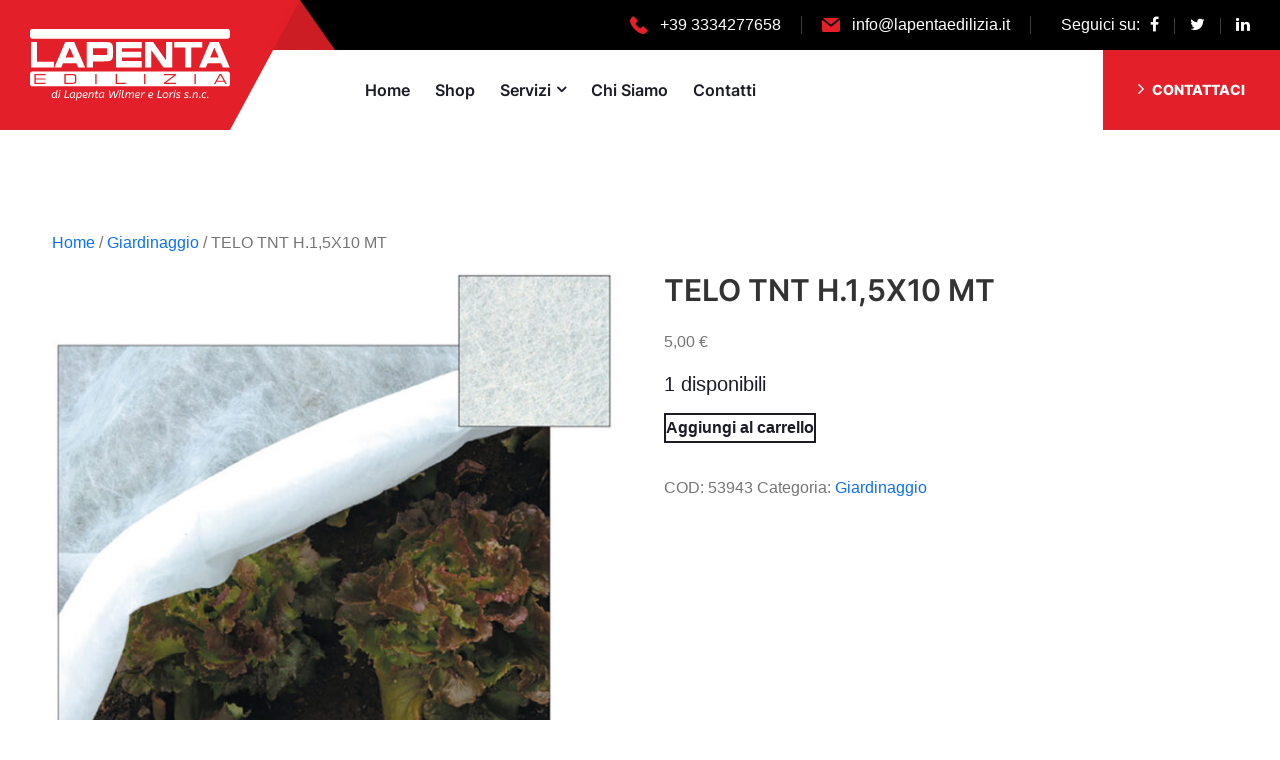

--- FILE ---
content_type: text/html; charset=UTF-8
request_url: https://www.lapentaedilizia.it/prodotto/telo-tnt-h-15x10-mt/
body_size: 112092
content:
<!doctype html>
<html class="no-js" lang="it-IT">
<head>
	<meta charset="UTF-8">
	<meta name="viewport" content="width=device-width, initial-scale=1">
	<link rel="profile" href="https://gmpg.org/xfn/11">

	<meta name="theme-color" content="#FFF">

				<script type="text/javascript" class="_iub_cs_skip">
				var _iub = _iub || {};
				_iub.csConfiguration = _iub.csConfiguration || {};
				_iub.csConfiguration.siteId = "3554720";
				_iub.csConfiguration.cookiePolicyId = "70038337";
							</script>
			<script class="_iub_cs_skip" src="https://cs.iubenda.com/autoblocking/3554720.js" fetchpriority="low"></script>
			<meta name='robots' content='index, follow, max-image-preview:large, max-snippet:-1, max-video-preview:-1' />

	<!-- This site is optimized with the Yoast SEO plugin v26.7 - https://yoast.com/wordpress/plugins/seo/ -->
	<title>TELO TNT H.1,5X10 MT - La Penta Edilizia</title>
	<link rel="canonical" href="https://www.lapentaedilizia.it/prodotto/telo-tnt-h-15x10-mt/" />
	<meta property="og:locale" content="it_IT" />
	<meta property="og:type" content="article" />
	<meta property="og:title" content="TELO TNT H.1,5X10 MT - La Penta Edilizia" />
	<meta property="og:description" content="Il telo è realizzato in tessuto non tessuto (TNT), un materiale particolarmente apprezzato per le sue proprietà di resistenza e versatilità. Con una misura di 10&#215;1,5 metri, offre una copertura estesa, ideale per diverse applicazioni sia in ambienti interni che esterni. Usi e Applicazioni Questo telo è estremamente utile in vari settori e per molteplici [&hellip;]" />
	<meta property="og:url" content="https://www.lapentaedilizia.it/prodotto/telo-tnt-h-15x10-mt/" />
	<meta property="og:site_name" content="La Penta Edilizia" />
	<meta property="article:modified_time" content="2024-11-14T09:24:49+00:00" />
	<meta property="og:image" content="https://www.lapentaedilizia.it/wp-content/uploads/2024/03/53943.jpg" />
	<meta property="og:image:width" content="703" />
	<meta property="og:image:height" content="768" />
	<meta property="og:image:type" content="image/jpeg" />
	<meta name="twitter:card" content="summary_large_image" />
	<meta name="twitter:label1" content="Tempo di lettura stimato" />
	<meta name="twitter:data1" content="2 minuti" />
	<script type="application/ld+json" class="yoast-schema-graph">{"@context":"https://schema.org","@graph":[{"@type":"WebPage","@id":"https://www.lapentaedilizia.it/prodotto/telo-tnt-h-15x10-mt/","url":"https://www.lapentaedilizia.it/prodotto/telo-tnt-h-15x10-mt/","name":"TELO TNT H.1,5X10 MT - La Penta Edilizia","isPartOf":{"@id":"https://www.lapentaedilizia.it/#website"},"primaryImageOfPage":{"@id":"https://www.lapentaedilizia.it/prodotto/telo-tnt-h-15x10-mt/#primaryimage"},"image":{"@id":"https://www.lapentaedilizia.it/prodotto/telo-tnt-h-15x10-mt/#primaryimage"},"thumbnailUrl":"https://www.lapentaedilizia.it/wp-content/uploads/2024/03/53943.jpg","datePublished":"2024-03-19T13:45:04+00:00","dateModified":"2024-11-14T09:24:49+00:00","breadcrumb":{"@id":"https://www.lapentaedilizia.it/prodotto/telo-tnt-h-15x10-mt/#breadcrumb"},"inLanguage":"it-IT","potentialAction":[{"@type":"ReadAction","target":["https://www.lapentaedilizia.it/prodotto/telo-tnt-h-15x10-mt/"]}]},{"@type":"ImageObject","inLanguage":"it-IT","@id":"https://www.lapentaedilizia.it/prodotto/telo-tnt-h-15x10-mt/#primaryimage","url":"https://www.lapentaedilizia.it/wp-content/uploads/2024/03/53943.jpg","contentUrl":"https://www.lapentaedilizia.it/wp-content/uploads/2024/03/53943.jpg","width":703,"height":768},{"@type":"BreadcrumbList","@id":"https://www.lapentaedilizia.it/prodotto/telo-tnt-h-15x10-mt/#breadcrumb","itemListElement":[{"@type":"ListItem","position":1,"name":"Home","item":"https://www.lapentaedilizia.it/"},{"@type":"ListItem","position":2,"name":"Shop","item":"https://www.lapentaedilizia.it/negozio/"},{"@type":"ListItem","position":3,"name":"TELO TNT H.1,5X10 MT"}]},{"@type":"WebSite","@id":"https://www.lapentaedilizia.it/#website","url":"https://www.lapentaedilizia.it/","name":"La Penta Edilizia","description":"","publisher":{"@id":"https://www.lapentaedilizia.it/#organization"},"potentialAction":[{"@type":"SearchAction","target":{"@type":"EntryPoint","urlTemplate":"https://www.lapentaedilizia.it/?s={search_term_string}"},"query-input":{"@type":"PropertyValueSpecification","valueRequired":true,"valueName":"search_term_string"}}],"inLanguage":"it-IT"},{"@type":"Organization","@id":"https://www.lapentaedilizia.it/#organization","name":"La Penta Edilizia","url":"https://www.lapentaedilizia.it/","logo":{"@type":"ImageObject","inLanguage":"it-IT","@id":"https://www.lapentaedilizia.it/#/schema/logo/image/","url":"https://www.lapentaedilizia.it/wp-content/uploads/2024/01/logo_lapenta_edilizia.svg","contentUrl":"https://www.lapentaedilizia.it/wp-content/uploads/2024/01/logo_lapenta_edilizia.svg","width":680,"height":245,"caption":"La Penta Edilizia"},"image":{"@id":"https://www.lapentaedilizia.it/#/schema/logo/image/"}}]}</script>
	<!-- / Yoast SEO plugin. -->


<link rel='dns-prefetch' href='//cdn.iubenda.com' />
<link rel='dns-prefetch' href='//www.googletagmanager.com' />
<link rel='dns-prefetch' href='//www.google.com' />
<link rel='dns-prefetch' href='//cdn.jsdelivr.net' />
<link rel="alternate" type="application/rss+xml" title="La Penta Edilizia &raquo; Feed" href="https://www.lapentaedilizia.it/feed/" />
<link rel="alternate" type="application/rss+xml" title="La Penta Edilizia &raquo; Feed dei commenti" href="https://www.lapentaedilizia.it/comments/feed/" />
<link rel="alternate" title="oEmbed (JSON)" type="application/json+oembed" href="https://www.lapentaedilizia.it/wp-json/oembed/1.0/embed?url=https%3A%2F%2Fwww.lapentaedilizia.it%2Fprodotto%2Ftelo-tnt-h-15x10-mt%2F" />
<link rel="alternate" title="oEmbed (XML)" type="text/xml+oembed" href="https://www.lapentaedilizia.it/wp-json/oembed/1.0/embed?url=https%3A%2F%2Fwww.lapentaedilizia.it%2Fprodotto%2Ftelo-tnt-h-15x10-mt%2F&#038;format=xml" />
<style id='wp-img-auto-sizes-contain-inline-css'>
img:is([sizes=auto i],[sizes^="auto," i]){contain-intrinsic-size:3000px 1500px}
/*# sourceURL=wp-img-auto-sizes-contain-inline-css */
</style>
<link rel='stylesheet' id='ganner-style-vendors-css' href='https://www.lapentaedilizia.it/wp-content/themes/lapenta/assets/dist/css/vendors-style.min.css?ver=6.9' media='all' />
<link rel='stylesheet' id='ganner-b-icons-css' href='https://cdn.jsdelivr.net/npm/bootstrap-icons@1.11.1/font/bootstrap-icons.css?ver=6.9' media='all' />
<style id='wp-emoji-styles-inline-css'>

	img.wp-smiley, img.emoji {
		display: inline !important;
		border: none !important;
		box-shadow: none !important;
		height: 1em !important;
		width: 1em !important;
		margin: 0 0.07em !important;
		vertical-align: -0.1em !important;
		background: none !important;
		padding: 0 !important;
	}
/*# sourceURL=wp-emoji-styles-inline-css */
</style>
<style id='wp-block-library-inline-css'>
:root{--wp-block-synced-color:#7a00df;--wp-block-synced-color--rgb:122,0,223;--wp-bound-block-color:var(--wp-block-synced-color);--wp-editor-canvas-background:#ddd;--wp-admin-theme-color:#007cba;--wp-admin-theme-color--rgb:0,124,186;--wp-admin-theme-color-darker-10:#006ba1;--wp-admin-theme-color-darker-10--rgb:0,107,160.5;--wp-admin-theme-color-darker-20:#005a87;--wp-admin-theme-color-darker-20--rgb:0,90,135;--wp-admin-border-width-focus:2px}@media (min-resolution:192dpi){:root{--wp-admin-border-width-focus:1.5px}}.wp-element-button{cursor:pointer}:root .has-very-light-gray-background-color{background-color:#eee}:root .has-very-dark-gray-background-color{background-color:#313131}:root .has-very-light-gray-color{color:#eee}:root .has-very-dark-gray-color{color:#313131}:root .has-vivid-green-cyan-to-vivid-cyan-blue-gradient-background{background:linear-gradient(135deg,#00d084,#0693e3)}:root .has-purple-crush-gradient-background{background:linear-gradient(135deg,#34e2e4,#4721fb 50%,#ab1dfe)}:root .has-hazy-dawn-gradient-background{background:linear-gradient(135deg,#faaca8,#dad0ec)}:root .has-subdued-olive-gradient-background{background:linear-gradient(135deg,#fafae1,#67a671)}:root .has-atomic-cream-gradient-background{background:linear-gradient(135deg,#fdd79a,#004a59)}:root .has-nightshade-gradient-background{background:linear-gradient(135deg,#330968,#31cdcf)}:root .has-midnight-gradient-background{background:linear-gradient(135deg,#020381,#2874fc)}:root{--wp--preset--font-size--normal:16px;--wp--preset--font-size--huge:42px}.has-regular-font-size{font-size:1em}.has-larger-font-size{font-size:2.625em}.has-normal-font-size{font-size:var(--wp--preset--font-size--normal)}.has-huge-font-size{font-size:var(--wp--preset--font-size--huge)}.has-text-align-center{text-align:center}.has-text-align-left{text-align:left}.has-text-align-right{text-align:right}.has-fit-text{white-space:nowrap!important}#end-resizable-editor-section{display:none}.aligncenter{clear:both}.items-justified-left{justify-content:flex-start}.items-justified-center{justify-content:center}.items-justified-right{justify-content:flex-end}.items-justified-space-between{justify-content:space-between}.screen-reader-text{border:0;clip-path:inset(50%);height:1px;margin:-1px;overflow:hidden;padding:0;position:absolute;width:1px;word-wrap:normal!important}.screen-reader-text:focus{background-color:#ddd;clip-path:none;color:#444;display:block;font-size:1em;height:auto;left:5px;line-height:normal;padding:15px 23px 14px;text-decoration:none;top:5px;width:auto;z-index:100000}html :where(.has-border-color){border-style:solid}html :where([style*=border-top-color]){border-top-style:solid}html :where([style*=border-right-color]){border-right-style:solid}html :where([style*=border-bottom-color]){border-bottom-style:solid}html :where([style*=border-left-color]){border-left-style:solid}html :where([style*=border-width]){border-style:solid}html :where([style*=border-top-width]){border-top-style:solid}html :where([style*=border-right-width]){border-right-style:solid}html :where([style*=border-bottom-width]){border-bottom-style:solid}html :where([style*=border-left-width]){border-left-style:solid}html :where(img[class*=wp-image-]){height:auto;max-width:100%}:where(figure){margin:0 0 1em}html :where(.is-position-sticky){--wp-admin--admin-bar--position-offset:var(--wp-admin--admin-bar--height,0px)}@media screen and (max-width:600px){html :where(.is-position-sticky){--wp-admin--admin-bar--position-offset:0px}}

/*# sourceURL=wp-block-library-inline-css */
</style><style id='global-styles-inline-css'>
:root{--wp--preset--aspect-ratio--square: 1;--wp--preset--aspect-ratio--4-3: 4/3;--wp--preset--aspect-ratio--3-4: 3/4;--wp--preset--aspect-ratio--3-2: 3/2;--wp--preset--aspect-ratio--2-3: 2/3;--wp--preset--aspect-ratio--16-9: 16/9;--wp--preset--aspect-ratio--9-16: 9/16;--wp--preset--color--black: #000000;--wp--preset--color--cyan-bluish-gray: #abb8c3;--wp--preset--color--white: #ffffff;--wp--preset--color--pale-pink: #f78da7;--wp--preset--color--vivid-red: #cf2e2e;--wp--preset--color--luminous-vivid-orange: #ff6900;--wp--preset--color--luminous-vivid-amber: #fcb900;--wp--preset--color--light-green-cyan: #7bdcb5;--wp--preset--color--vivid-green-cyan: #00d084;--wp--preset--color--pale-cyan-blue: #8ed1fc;--wp--preset--color--vivid-cyan-blue: #0693e3;--wp--preset--color--vivid-purple: #9b51e0;--wp--preset--color--primario: #e32029;--wp--preset--color--secondario: #232331;--wp--preset--color--nero: #1b1c27;--wp--preset--color--grigio-chiaro: #DEE2E6;--wp--preset--color--grigio: #757575;--wp--preset--color--bianco: #ffffff;--wp--preset--gradient--vivid-cyan-blue-to-vivid-purple: linear-gradient(135deg,rgb(6,147,227) 0%,rgb(155,81,224) 100%);--wp--preset--gradient--light-green-cyan-to-vivid-green-cyan: linear-gradient(135deg,rgb(122,220,180) 0%,rgb(0,208,130) 100%);--wp--preset--gradient--luminous-vivid-amber-to-luminous-vivid-orange: linear-gradient(135deg,rgb(252,185,0) 0%,rgb(255,105,0) 100%);--wp--preset--gradient--luminous-vivid-orange-to-vivid-red: linear-gradient(135deg,rgb(255,105,0) 0%,rgb(207,46,46) 100%);--wp--preset--gradient--very-light-gray-to-cyan-bluish-gray: linear-gradient(135deg,rgb(238,238,238) 0%,rgb(169,184,195) 100%);--wp--preset--gradient--cool-to-warm-spectrum: linear-gradient(135deg,rgb(74,234,220) 0%,rgb(151,120,209) 20%,rgb(207,42,186) 40%,rgb(238,44,130) 60%,rgb(251,105,98) 80%,rgb(254,248,76) 100%);--wp--preset--gradient--blush-light-purple: linear-gradient(135deg,rgb(255,206,236) 0%,rgb(152,150,240) 100%);--wp--preset--gradient--blush-bordeaux: linear-gradient(135deg,rgb(254,205,165) 0%,rgb(254,45,45) 50%,rgb(107,0,62) 100%);--wp--preset--gradient--luminous-dusk: linear-gradient(135deg,rgb(255,203,112) 0%,rgb(199,81,192) 50%,rgb(65,88,208) 100%);--wp--preset--gradient--pale-ocean: linear-gradient(135deg,rgb(255,245,203) 0%,rgb(182,227,212) 50%,rgb(51,167,181) 100%);--wp--preset--gradient--electric-grass: linear-gradient(135deg,rgb(202,248,128) 0%,rgb(113,206,126) 100%);--wp--preset--gradient--midnight: linear-gradient(135deg,rgb(2,3,129) 0%,rgb(40,116,252) 100%);--wp--preset--font-size--small: 13px;--wp--preset--font-size--medium: 20px;--wp--preset--font-size--large: 36px;--wp--preset--font-size--x-large: 42px;--wp--preset--font-family--be-vietnam-pro: Be Vietnam Pro;--wp--preset--font-family--inter: Inter;--wp--preset--spacing--20: min(1.5rem, 2vw);--wp--preset--spacing--30: min(2.5rem, 3vw);--wp--preset--spacing--40: min(4rem, 5vw);--wp--preset--spacing--50: min(6.5rem, 8vw);--wp--preset--spacing--60: min(10.5rem, 13vw);--wp--preset--spacing--70: 3.38rem;--wp--preset--spacing--80: 5.06rem;--wp--preset--spacing--10: 1rem;--wp--preset--shadow--natural: 6px 6px 9px rgba(0, 0, 0, 0.2);--wp--preset--shadow--deep: 12px 12px 50px rgba(0, 0, 0, 0.4);--wp--preset--shadow--sharp: 6px 6px 0px rgba(0, 0, 0, 0.2);--wp--preset--shadow--outlined: 6px 6px 0px -3px rgb(255, 255, 255), 6px 6px rgb(0, 0, 0);--wp--preset--shadow--crisp: 6px 6px 0px rgb(0, 0, 0);}:root { --wp--style--global--content-size: 1200px;--wp--style--global--wide-size: 1520px; }:where(body) { margin: 0; }.wp-site-blocks > .alignleft { float: left; margin-right: 2em; }.wp-site-blocks > .alignright { float: right; margin-left: 2em; }.wp-site-blocks > .aligncenter { justify-content: center; margin-left: auto; margin-right: auto; }:where(.wp-site-blocks) > * { margin-block-start: 24px; margin-block-end: 0; }:where(.wp-site-blocks) > :first-child { margin-block-start: 0; }:where(.wp-site-blocks) > :last-child { margin-block-end: 0; }:root { --wp--style--block-gap: 24px; }:root :where(.is-layout-flow) > :first-child{margin-block-start: 0;}:root :where(.is-layout-flow) > :last-child{margin-block-end: 0;}:root :where(.is-layout-flow) > *{margin-block-start: 24px;margin-block-end: 0;}:root :where(.is-layout-constrained) > :first-child{margin-block-start: 0;}:root :where(.is-layout-constrained) > :last-child{margin-block-end: 0;}:root :where(.is-layout-constrained) > *{margin-block-start: 24px;margin-block-end: 0;}:root :where(.is-layout-flex){gap: 24px;}:root :where(.is-layout-grid){gap: 24px;}.is-layout-flow > .alignleft{float: left;margin-inline-start: 0;margin-inline-end: 2em;}.is-layout-flow > .alignright{float: right;margin-inline-start: 2em;margin-inline-end: 0;}.is-layout-flow > .aligncenter{margin-left: auto !important;margin-right: auto !important;}.is-layout-constrained > .alignleft{float: left;margin-inline-start: 0;margin-inline-end: 2em;}.is-layout-constrained > .alignright{float: right;margin-inline-start: 2em;margin-inline-end: 0;}.is-layout-constrained > .aligncenter{margin-left: auto !important;margin-right: auto !important;}.is-layout-constrained > :where(:not(.alignleft):not(.alignright):not(.alignfull)){max-width: var(--wp--style--global--content-size);margin-left: auto !important;margin-right: auto !important;}.is-layout-constrained > .alignwide{max-width: var(--wp--style--global--wide-size);}body .is-layout-flex{display: flex;}.is-layout-flex{flex-wrap: wrap;align-items: center;}.is-layout-flex > :is(*, div){margin: 0;}body .is-layout-grid{display: grid;}.is-layout-grid > :is(*, div){margin: 0;}body{background-color: var(--wp--preset--color--bianco);color: var(--wp--preset--color--grigio);font-family: var(--wp--preset--font-family--inter);font-size: 16px;line-height: 1.6;padding-top: 0px;padding-right: 0px;padding-bottom: 0px;padding-left: 0px;}a:where(:not(.wp-element-button)){color: var(--wp--preset--color--primario);text-decoration: none;}:root :where(a:where(:not(.wp-element-button)):hover){color: var(--wp--preset--color--secondario);}h1, h2, h3, h4, h5, h6{color: var(--wp--preset--color--secondario);margin-top: 0px;margin-bottom: 23px;}h1{font-family: Inter;font-size: 36px;font-style: normal;font-weight: bold;}h2{font-family: Inter;font-size: 30px;font-style: normal;font-weight: bold;}h3{font-family: Inter;font-size: 30px;font-style: normal;font-weight: bold;}h4{font-family: Inter;font-size: 30px;font-style: normal;font-weight: bold;}h5{font-family: Inter;font-size: 26px;font-style: normal;font-weight: bold;}:root :where(.wp-element-button, .wp-block-button__link){background-color: #32373c;border-radius: 0px;border-color: var(--wp--preset--color--primario);border-width: 2px;color: var(--wp--preset--color--primario);font-family: inherit;font-size: inherit;font-style: inherit;font-weight: 600;letter-spacing: inherit;line-height: inherit;padding-top: 15px;padding-right: 45px;padding-bottom: 15px;padding-left: 45px;text-decoration: none;text-transform: inherit;}:root :where(.wp-element-button:hover, .wp-block-button__link:hover){background-color: var(--wp--preset--color--secondario);border-color: var(--wp--preset--color--secondario);color: var(--wp--preset--color--bianco);}:root :where(.wp-element-button:focus, .wp-block-button__link:focus){background-color: var(--wp--preset--color--grigio);border-color: var(--wp--preset--color--grigio);color: var(--wp--preset--color--bianco);}.has-black-color{color: var(--wp--preset--color--black) !important;}.has-cyan-bluish-gray-color{color: var(--wp--preset--color--cyan-bluish-gray) !important;}.has-white-color{color: var(--wp--preset--color--white) !important;}.has-pale-pink-color{color: var(--wp--preset--color--pale-pink) !important;}.has-vivid-red-color{color: var(--wp--preset--color--vivid-red) !important;}.has-luminous-vivid-orange-color{color: var(--wp--preset--color--luminous-vivid-orange) !important;}.has-luminous-vivid-amber-color{color: var(--wp--preset--color--luminous-vivid-amber) !important;}.has-light-green-cyan-color{color: var(--wp--preset--color--light-green-cyan) !important;}.has-vivid-green-cyan-color{color: var(--wp--preset--color--vivid-green-cyan) !important;}.has-pale-cyan-blue-color{color: var(--wp--preset--color--pale-cyan-blue) !important;}.has-vivid-cyan-blue-color{color: var(--wp--preset--color--vivid-cyan-blue) !important;}.has-vivid-purple-color{color: var(--wp--preset--color--vivid-purple) !important;}.has-primario-color{color: var(--wp--preset--color--primario) !important;}.has-secondario-color{color: var(--wp--preset--color--secondario) !important;}.has-nero-color{color: var(--wp--preset--color--nero) !important;}.has-grigio-chiaro-color{color: var(--wp--preset--color--grigio-chiaro) !important;}.has-grigio-color{color: var(--wp--preset--color--grigio) !important;}.has-bianco-color{color: var(--wp--preset--color--bianco) !important;}.has-black-background-color{background-color: var(--wp--preset--color--black) !important;}.has-cyan-bluish-gray-background-color{background-color: var(--wp--preset--color--cyan-bluish-gray) !important;}.has-white-background-color{background-color: var(--wp--preset--color--white) !important;}.has-pale-pink-background-color{background-color: var(--wp--preset--color--pale-pink) !important;}.has-vivid-red-background-color{background-color: var(--wp--preset--color--vivid-red) !important;}.has-luminous-vivid-orange-background-color{background-color: var(--wp--preset--color--luminous-vivid-orange) !important;}.has-luminous-vivid-amber-background-color{background-color: var(--wp--preset--color--luminous-vivid-amber) !important;}.has-light-green-cyan-background-color{background-color: var(--wp--preset--color--light-green-cyan) !important;}.has-vivid-green-cyan-background-color{background-color: var(--wp--preset--color--vivid-green-cyan) !important;}.has-pale-cyan-blue-background-color{background-color: var(--wp--preset--color--pale-cyan-blue) !important;}.has-vivid-cyan-blue-background-color{background-color: var(--wp--preset--color--vivid-cyan-blue) !important;}.has-vivid-purple-background-color{background-color: var(--wp--preset--color--vivid-purple) !important;}.has-primario-background-color{background-color: var(--wp--preset--color--primario) !important;}.has-secondario-background-color{background-color: var(--wp--preset--color--secondario) !important;}.has-nero-background-color{background-color: var(--wp--preset--color--nero) !important;}.has-grigio-chiaro-background-color{background-color: var(--wp--preset--color--grigio-chiaro) !important;}.has-grigio-background-color{background-color: var(--wp--preset--color--grigio) !important;}.has-bianco-background-color{background-color: var(--wp--preset--color--bianco) !important;}.has-black-border-color{border-color: var(--wp--preset--color--black) !important;}.has-cyan-bluish-gray-border-color{border-color: var(--wp--preset--color--cyan-bluish-gray) !important;}.has-white-border-color{border-color: var(--wp--preset--color--white) !important;}.has-pale-pink-border-color{border-color: var(--wp--preset--color--pale-pink) !important;}.has-vivid-red-border-color{border-color: var(--wp--preset--color--vivid-red) !important;}.has-luminous-vivid-orange-border-color{border-color: var(--wp--preset--color--luminous-vivid-orange) !important;}.has-luminous-vivid-amber-border-color{border-color: var(--wp--preset--color--luminous-vivid-amber) !important;}.has-light-green-cyan-border-color{border-color: var(--wp--preset--color--light-green-cyan) !important;}.has-vivid-green-cyan-border-color{border-color: var(--wp--preset--color--vivid-green-cyan) !important;}.has-pale-cyan-blue-border-color{border-color: var(--wp--preset--color--pale-cyan-blue) !important;}.has-vivid-cyan-blue-border-color{border-color: var(--wp--preset--color--vivid-cyan-blue) !important;}.has-vivid-purple-border-color{border-color: var(--wp--preset--color--vivid-purple) !important;}.has-primario-border-color{border-color: var(--wp--preset--color--primario) !important;}.has-secondario-border-color{border-color: var(--wp--preset--color--secondario) !important;}.has-nero-border-color{border-color: var(--wp--preset--color--nero) !important;}.has-grigio-chiaro-border-color{border-color: var(--wp--preset--color--grigio-chiaro) !important;}.has-grigio-border-color{border-color: var(--wp--preset--color--grigio) !important;}.has-bianco-border-color{border-color: var(--wp--preset--color--bianco) !important;}.has-vivid-cyan-blue-to-vivid-purple-gradient-background{background: var(--wp--preset--gradient--vivid-cyan-blue-to-vivid-purple) !important;}.has-light-green-cyan-to-vivid-green-cyan-gradient-background{background: var(--wp--preset--gradient--light-green-cyan-to-vivid-green-cyan) !important;}.has-luminous-vivid-amber-to-luminous-vivid-orange-gradient-background{background: var(--wp--preset--gradient--luminous-vivid-amber-to-luminous-vivid-orange) !important;}.has-luminous-vivid-orange-to-vivid-red-gradient-background{background: var(--wp--preset--gradient--luminous-vivid-orange-to-vivid-red) !important;}.has-very-light-gray-to-cyan-bluish-gray-gradient-background{background: var(--wp--preset--gradient--very-light-gray-to-cyan-bluish-gray) !important;}.has-cool-to-warm-spectrum-gradient-background{background: var(--wp--preset--gradient--cool-to-warm-spectrum) !important;}.has-blush-light-purple-gradient-background{background: var(--wp--preset--gradient--blush-light-purple) !important;}.has-blush-bordeaux-gradient-background{background: var(--wp--preset--gradient--blush-bordeaux) !important;}.has-luminous-dusk-gradient-background{background: var(--wp--preset--gradient--luminous-dusk) !important;}.has-pale-ocean-gradient-background{background: var(--wp--preset--gradient--pale-ocean) !important;}.has-electric-grass-gradient-background{background: var(--wp--preset--gradient--electric-grass) !important;}.has-midnight-gradient-background{background: var(--wp--preset--gradient--midnight) !important;}.has-small-font-size{font-size: var(--wp--preset--font-size--small) !important;}.has-medium-font-size{font-size: var(--wp--preset--font-size--medium) !important;}.has-large-font-size{font-size: var(--wp--preset--font-size--large) !important;}.has-x-large-font-size{font-size: var(--wp--preset--font-size--x-large) !important;}.has-be-vietnam-pro-font-family{font-family: var(--wp--preset--font-family--be-vietnam-pro) !important;}.has-inter-font-family{font-family: var(--wp--preset--font-family--inter) !important;}
/*# sourceURL=global-styles-inline-css */
</style>

<link rel='stylesheet' id='photoswipe-css' href='https://www.lapentaedilizia.it/wp-content/plugins/woocommerce/assets/css/photoswipe/photoswipe.min.css?ver=10.4.3' media='all' />
<link rel='stylesheet' id='photoswipe-default-skin-css' href='https://www.lapentaedilizia.it/wp-content/plugins/woocommerce/assets/css/photoswipe/default-skin/default-skin.min.css?ver=10.4.3' media='all' />
<link rel='stylesheet' id='woocommerce-layout-css' href='https://www.lapentaedilizia.it/wp-content/plugins/woocommerce/assets/css/woocommerce-layout.css?ver=10.4.3' media='all' />
<link rel='stylesheet' id='woocommerce-smallscreen-css' href='https://www.lapentaedilizia.it/wp-content/plugins/woocommerce/assets/css/woocommerce-smallscreen.css?ver=10.4.3' media='only screen and (max-width: 768px)' />
<link rel='stylesheet' id='woocommerce-general-css' href='https://www.lapentaedilizia.it/wp-content/plugins/woocommerce/assets/css/woocommerce.css?ver=10.4.3' media='all' />
<style id='woocommerce-inline-inline-css'>
.woocommerce form .form-row .required { visibility: visible; }
/*# sourceURL=woocommerce-inline-inline-css */
</style>
<link rel='stylesheet' id='ganner-style-css' href='https://www.lapentaedilizia.it/wp-content/themes/lapenta/assets/dist/css/style.min.css?ver=1768905009' media='all' />
<script id="woocommerce-google-analytics-integration-gtag-js-after">
/* Google Analytics for WooCommerce (gtag.js) */
					window.dataLayer = window.dataLayer || [];
					function gtag(){dataLayer.push(arguments);}
					// Set up default consent state.
					for ( const mode of [{"analytics_storage":"denied","ad_storage":"denied","ad_user_data":"denied","ad_personalization":"denied","region":["AT","BE","BG","HR","CY","CZ","DK","EE","FI","FR","DE","GR","HU","IS","IE","IT","LV","LI","LT","LU","MT","NL","NO","PL","PT","RO","SK","SI","ES","SE","GB","CH"]}] || [] ) {
						gtag( "consent", "default", { "wait_for_update": 500, ...mode } );
					}
					gtag("js", new Date());
					gtag("set", "developer_id.dOGY3NW", true);
					gtag("config", "G-BZ1JMCE558", {"track_404":true,"allow_google_signals":true,"logged_in":false,"linker":{"domains":[],"allow_incoming":false},"custom_map":{"dimension1":"logged_in"}});
//# sourceURL=woocommerce-google-analytics-integration-gtag-js-after
</script>

<script  type="text/javascript" class=" _iub_cs_skip" id="iubenda-head-inline-scripts-0">
var _iub = _iub || [];
_iub.csConfiguration = {"askConsentAtCookiePolicyUpdate":true,"floatingPreferencesButtonDisplay":"bottom-right","perPurposeConsent":true,"siteId":3554720,"whitelabel":false,"cookiePolicyId":70038337,"lang":"it", "banner":{ "acceptButtonDisplay":true,"backgroundOverlay":true,"closeButtonRejects":true,"customizeButtonDisplay":true,"explicitWithdrawal":true,"listPurposes":true,"position":"float-bottom-center","rejectButtonDisplay":true,"showTitle":false }};

//# sourceURL=iubenda-head-inline-scripts-0
</script>
<script  type="text/javascript" charset="UTF-8" async="" class=" _iub_cs_skip" src="//cdn.iubenda.com/cs/iubenda_cs.js?ver=3.12.5" id="iubenda-head-scripts-1-js"></script>
<script src="https://www.lapentaedilizia.it/wp-includes/js/jquery/jquery.min.js?ver=3.7.1" id="jquery-core-js"></script>
<script src="https://www.lapentaedilizia.it/wp-content/themes/lapenta/assets/dist/js/vendors.min.js?ver=6.9" id="ganner-vendors-js"></script>
<script src="https://www.lapentaedilizia.it/wp-content/plugins/woocommerce/assets/js/jquery-blockui/jquery.blockUI.min.js?ver=2.7.0-wc.10.4.3" id="wc-jquery-blockui-js" defer data-wp-strategy="defer"></script>
<script id="wc-add-to-cart-js-extra">
var wc_add_to_cart_params = {"ajax_url":"/wp-admin/admin-ajax.php","wc_ajax_url":"/?wc-ajax=%%endpoint%%","i18n_view_cart":"Visualizza carrello","cart_url":"https://www.lapentaedilizia.it/carrello/","is_cart":"","cart_redirect_after_add":"no"};
//# sourceURL=wc-add-to-cart-js-extra
</script>
<script src="https://www.lapentaedilizia.it/wp-content/plugins/woocommerce/assets/js/frontend/add-to-cart.min.js?ver=10.4.3" id="wc-add-to-cart-js" defer data-wp-strategy="defer"></script>
<script src="https://www.lapentaedilizia.it/wp-content/plugins/woocommerce/assets/js/flexslider/jquery.flexslider.min.js?ver=2.7.2-wc.10.4.3" id="wc-flexslider-js" defer data-wp-strategy="defer"></script>
<script src="https://www.lapentaedilizia.it/wp-content/plugins/woocommerce/assets/js/photoswipe/photoswipe.min.js?ver=4.1.1-wc.10.4.3" id="wc-photoswipe-js" defer data-wp-strategy="defer"></script>
<script src="https://www.lapentaedilizia.it/wp-content/plugins/woocommerce/assets/js/photoswipe/photoswipe-ui-default.min.js?ver=4.1.1-wc.10.4.3" id="wc-photoswipe-ui-default-js" defer data-wp-strategy="defer"></script>
<script id="wc-single-product-js-extra">
var wc_single_product_params = {"i18n_required_rating_text":"Seleziona una valutazione","i18n_rating_options":["1 stella su 5","2 stelle su 5","3 stelle su 5","4 stelle su 5","5 stelle su 5"],"i18n_product_gallery_trigger_text":"Visualizza la galleria di immagini a schermo intero","review_rating_required":"yes","flexslider":{"rtl":false,"animation":"slide","smoothHeight":true,"directionNav":false,"controlNav":"thumbnails","slideshow":false,"animationSpeed":500,"animationLoop":false,"allowOneSlide":false},"zoom_enabled":"","zoom_options":[],"photoswipe_enabled":"1","photoswipe_options":{"shareEl":false,"closeOnScroll":false,"history":false,"hideAnimationDuration":0,"showAnimationDuration":0},"flexslider_enabled":"1"};
//# sourceURL=wc-single-product-js-extra
</script>
<script src="https://www.lapentaedilizia.it/wp-content/plugins/woocommerce/assets/js/frontend/single-product.min.js?ver=10.4.3" id="wc-single-product-js" defer data-wp-strategy="defer"></script>
<script src="https://www.lapentaedilizia.it/wp-content/plugins/woocommerce/assets/js/js-cookie/js.cookie.min.js?ver=2.1.4-wc.10.4.3" id="wc-js-cookie-js" defer data-wp-strategy="defer"></script>
<script id="woocommerce-js-extra">
var woocommerce_params = {"ajax_url":"/wp-admin/admin-ajax.php","wc_ajax_url":"/?wc-ajax=%%endpoint%%","i18n_password_show":"Mostra password","i18n_password_hide":"Nascondi password"};
//# sourceURL=woocommerce-js-extra
</script>
<script src="https://www.lapentaedilizia.it/wp-content/plugins/woocommerce/assets/js/frontend/woocommerce.min.js?ver=10.4.3" id="woocommerce-js" defer data-wp-strategy="defer"></script>
<script id="WCPAY_ASSETS-js-extra">
var wcpayAssets = {"url":"https://www.lapentaedilizia.it/wp-content/plugins/woocommerce-payments/dist/"};
//# sourceURL=WCPAY_ASSETS-js-extra
</script>
<script id="ganner-scripts-js-extra">
var ganner = {"themePath":"https://www.lapentaedilizia.it/wp-content/themes/lapenta","pll":"it","ajax_url":"https://www.lapentaedilizia.it/wp-admin/admin-ajax.php","site_key":"6Lcm1ZkpAAAAAKWz1VLsHo1rda7gUHT5AcN0qZ1E"};
//# sourceURL=ganner-scripts-js-extra
</script>
<script src="https://www.lapentaedilizia.it/wp-content/themes/lapenta/assets/dist/js/scripts.min.js?ver=1768905009" id="ganner-scripts-js"></script>
<script src="https://www.google.com/recaptcha/api.js?render=6Lcm1ZkpAAAAAKWz1VLsHo1rda7gUHT5AcN0qZ1E&amp;ver=1768905009" id="ganner-recaptcha-js"></script>

<!-- Snippet del tag Google (gtag.js) aggiunto da Site Kit -->
<!-- Snippet Google Analytics aggiunto da Site Kit -->
<script src="https://www.googletagmanager.com/gtag/js?id=GT-55NLPKP" id="google_gtagjs-js" async></script>
<script id="google_gtagjs-js-after">
window.dataLayer = window.dataLayer || [];function gtag(){dataLayer.push(arguments);}
gtag("set","linker",{"domains":["www.lapentaedilizia.it"]});
gtag("js", new Date());
gtag("set", "developer_id.dZTNiMT", true);
gtag("config", "GT-55NLPKP");
//# sourceURL=google_gtagjs-js-after
</script>
<link rel="https://api.w.org/" href="https://www.lapentaedilizia.it/wp-json/" /><link rel="alternate" title="JSON" type="application/json" href="https://www.lapentaedilizia.it/wp-json/wp/v2/product/1208" /><link rel="EditURI" type="application/rsd+xml" title="RSD" href="https://www.lapentaedilizia.it/xmlrpc.php?rsd" />
<meta name="generator" content="WordPress 6.9" />
<meta name="generator" content="WooCommerce 10.4.3" />
<link rel='shortlink' href='https://www.lapentaedilizia.it/?p=1208' />
<meta name="generator" content="Site Kit by Google 1.170.0" /><meta name="ti-site-data" content="eyJyIjoiMTowITc6MCEzMDoyIiwibyI6Imh0dHBzOlwvXC93d3cubGFwZW50YWVkaWxpemlhLml0XC93cC1hZG1pblwvYWRtaW4tYWpheC5waHA/YWN0aW9uPXRpX29ubGluZV91c2Vyc19nb29nbGUmYW1wO3A9JTJGcHJvZG90dG8lMkZ0ZWxvLXRudC1oLTE1eDEwLW10JTJGJmFtcDtfd3Bub25jZT00ZGFkYzgwYzM0In0=" /><!-- Google site verification - Google for WooCommerce -->
<meta name="google-site-verification" content="MccoY9SxO8YK0x0FTyvK-d9ax8Za0XFtODxPDFEYLX8" />
	<noscript><style>.woocommerce-product-gallery{ opacity: 1 !important; }</style></noscript>
	<style class='wp-fonts-local'>
@font-face{font-family:"Be Vietnam Pro";font-style:normal;font-weight:100;font-display:fallback;src:url('https://www.lapentaedilizia.it/wp-content/themes/lapenta/assets/fonts/BeVietnamPro-Thin.woff2') format('woff2');}
@font-face{font-family:"Be Vietnam Pro";font-style:normal;font-weight:200;font-display:fallback;src:url('https://www.lapentaedilizia.it/wp-content/themes/lapenta/assets/fonts/BeVietnamPro-ExtraLight.woff2') format('woff2');}
@font-face{font-family:"Be Vietnam Pro";font-style:normal;font-weight:300;font-display:fallback;src:url('https://www.lapentaedilizia.it/wp-content/themes/lapenta/assets/fonts/BeVietnamPro-Light.woff2') format('woff2');}
@font-face{font-family:"Be Vietnam Pro";font-style:normal;font-weight:500;font-display:fallback;src:url('https://www.lapentaedilizia.it/wp-content/themes/lapenta/assets/fonts/BeVietnamPro-Medium.woff2') format('woff2');}
@font-face{font-family:"Be Vietnam Pro";font-style:normal;font-weight:600;font-display:fallback;src:url('https://www.lapentaedilizia.it/wp-content/themes/lapenta/assets/fonts/BeVietnamPro-SemiBold.woff2') format('woff2');}
@font-face{font-family:"Be Vietnam Pro";font-style:normal;font-weight:900;font-display:fallback;src:url('https://www.lapentaedilizia.it/wp-content/themes/lapenta/assets/fonts/BeVietnamPro-Black.woff2') format('woff2');}
@font-face{font-family:"Be Vietnam Pro";font-style:normal;font-weight:bold;font-display:fallback;src:url('https://www.lapentaedilizia.it/wp-content/themes/lapenta/assets/fonts/BeVietnamPro-Bold.woff2') format('woff2');}
@font-face{font-family:"Be Vietnam Pro";font-style:normal;font-weight:normal;font-display:fallback;src:url('https://www.lapentaedilizia.it/wp-content/themes/lapenta/assets/fonts/BeVietnamPro-Regular.woff2') format('woff2');}
@font-face{font-family:Inter;font-style:normal;font-weight:100;font-display:fallback;src:url('https://www.lapentaedilizia.it/wp-content/themes/lapenta/assets/fonts/Inter-Thin.woff2') format('woff2');}
@font-face{font-family:Inter;font-style:normal;font-weight:200;font-display:fallback;src:url('https://www.lapentaedilizia.it/wp-content/themes/lapenta/assets/fonts/Inter-ExtraLight.woff2') format('woff2');}
@font-face{font-family:Inter;font-style:normal;font-weight:300;font-display:fallback;src:url('https://www.lapentaedilizia.it/wp-content/themes/lapenta/assets/fonts/Inter-Light.woff2') format('woff2');}
@font-face{font-family:Inter;font-style:normal;font-weight:500;font-display:fallback;src:url('https://www.lapentaedilizia.it/wp-content/themes/lapenta/assets/fonts/Inter-Medium.woff2') format('woff2');}
@font-face{font-family:Inter;font-style:normal;font-weight:600;font-display:fallback;src:url('https://www.lapentaedilizia.it/wp-content/themes/lapenta/assets/fonts/Inter-SemiBold.woff2') format('woff2');}
@font-face{font-family:Inter;font-style:normal;font-weight:900;font-display:fallback;src:url('https://www.lapentaedilizia.it/wp-content/themes/lapenta/assets/fonts/Inter-Black.woff2') format('woff2');}
@font-face{font-family:Inter;font-style:normal;font-weight:bold;font-display:fallback;src:url('https://www.lapentaedilizia.it/wp-content/themes/lapenta/assets/fonts/Inter-Bold.woff2') format('woff2');}
@font-face{font-family:Inter;font-style:normal;font-weight:bold;font-display:fallback;src:url('https://www.lapentaedilizia.it/wp-content/themes/lapenta/assets/fonts/Inter-ExtraBold.woff2') format('woff2');}
@font-face{font-family:Inter;font-style:normal;font-weight:normal;font-display:fallback;src:url('https://www.lapentaedilizia.it/wp-content/themes/lapenta/assets/fonts/Inter-Regular.woff2') format('woff2');}
</style>
<link rel="icon" href="https://www.lapentaedilizia.it/wp-content/uploads/2024/03/cropped-cropped-Screenshot-2024-03-18-alle-11.17.21-32x32.png" sizes="32x32" />
<link rel="icon" href="https://www.lapentaedilizia.it/wp-content/uploads/2024/03/cropped-cropped-Screenshot-2024-03-18-alle-11.17.21-192x192.png" sizes="192x192" />
<link rel="apple-touch-icon" href="https://www.lapentaedilizia.it/wp-content/uploads/2024/03/cropped-cropped-Screenshot-2024-03-18-alle-11.17.21-180x180.png" />
<meta name="msapplication-TileImage" content="https://www.lapentaedilizia.it/wp-content/uploads/2024/03/cropped-cropped-Screenshot-2024-03-18-alle-11.17.21-270x270.png" />
<link rel='stylesheet' id='wc-blocks-checkout-style-css' href='https://www.lapentaedilizia.it/wp-content/plugins/woocommerce-payments/dist/blocks-checkout.css?ver=10.4.0' media='all' />
<link rel='stylesheet' id='wc-blocks-style-css' href='https://www.lapentaedilizia.it/wp-content/plugins/woocommerce/assets/client/blocks/wc-blocks.css?ver=wc-10.4.3' media='all' />
</head>

<body class="wp-singular product-template-default single single-product postid-1208 wp-theme-lapenta theme-lapenta woocommerce woocommerce-page woocommerce-no-js">
<a class="skip-link screen-reader-text" href="#site-content" title="Salta e vai al contenuto">Salta e vai al contenuto</a>
<div class="boxed_wrapper ltr">

	

<!-- Main header-->
<header class="main-header header-style-one">
    <div class="header-style-one__inner">
        <div class="main-logo-box">
            <a href="https://www.lapentaedilizia.it" title="La Penta Edilizia"><img
                    src="https://www.lapentaedilizia.it/wp-content/uploads/2024/01/logo_lapenta_edilizia_white.svg"
                    alt="La Penta Edilizia"></a>
        </div>
        <!--Start Header Top-->
        <div class="header-style-one__header-content">
            <div class="header-top">
                <div class="auto-container">
                    <div class="outer-box">

                        <div class="header-top__left">
                            <div class="welcome-text">
                                <p>Impresa specializzata nella vendita di materiali edili</p>
                            </div>
                        </div>

                        <div class="header-top__right">
                            <div class="header-contact-info text-right-rtl">
                                <ul>
                                    <li>
                                        <div class="icon">
                                            <span class="flaticon-phone-call-3"></span>
                                        </div>
                                        <div class="text">
                                            <h6><a href="tel:3334277658" title="Telefono">+39 3334277658</a></h6>
                                        </div>
                                    </li>
                                    <li>
                                        <div class="icon">
                                            <span class="flaticon-email-1"></span>
                                        </div>
                                        <div class="text">
                                            <h6><a href="mailto:info@lapentaedilizia.it" title="Email">info@lapentaedilizia.it</a></h6>
                                        </div>
                                    </li>
                                </ul>
                            </div>
                            <div class="header-social-link">
                                <div class="inner-title">
                                    <h4>Seguici su:</h4>
                                </div>
                                <div class="social-link">
                                    <ul class="clearfix">
                                        <li>
                                            <a href="#" title=""><i class="fa fa-facebook" aria-hidden="true"></i></a>
                                        </li>
                                        <li>
                                            <a href="#" title=""><i class="fa fa-twitter" aria-hidden="true"></i></a>
                                        </li>
                                        <li>
                                            <a href="#" title=""><i class="fa fa-linkedin" aria-hidden="true"></i></a>
                                        </li>
                                    </ul>
                                </div>
                            </div>
                        </div>

                    </div>
                </div>
            </div>
            <!--End Header Top-->

            <!--Start Header-->
            <div class="header">
                <div class="auto-container">
                    <div class="outer-box">

                        <div class="header-left">
                            <div class="nav-outer style1 clearfix">
                                <!--Mobile Navigation Toggler-->
                                <div class="mobile-nav-toggler">
                                    <div class="inner">
                                        <span class="icon-bar"></span>
                                        <span class="icon-bar"></span>
                                        <span class="icon-bar"></span>
                                    </div>
                                </div>
                                <!-- Main Menu -->
                                <nav class="main-menu style1 navbar-expand-md navbar-light">
                                    <div class="collapse navbar-collapse show clearfix" id="navbarSupportedContent">
                                        <ul id="menu-menu" class="navigation clearfix"><li id="menu-item-967" class="menu-item menu-item-type-post_type menu-item-object-page menu-item-home menu-item-967"><a href="https://www.lapentaedilizia.it/">Home</a></li>
<li id="menu-item-124" class="menu-item menu-item-type-post_type menu-item-object-page current_page_parent menu-item-124"><a href="https://www.lapentaedilizia.it/negozio/">Shop</a></li>
<li id="menu-item-902" class="menu-item menu-item-type-custom menu-item-object-custom menu-item-has-children menu-item-902 dropdown"><a href="#">Servizi</a>
<ul class="sub-menu">
	<li id="menu-item-123" class="menu-item menu-item-type-post_type menu-item-object-page menu-item-123"><a href="https://www.lapentaedilizia.it/servizio-in-silos/">Silos</a></li>
	<li id="menu-item-122" class="menu-item menu-item-type-post_type menu-item-object-page menu-item-122"><a href="https://www.lapentaedilizia.it/noleggio-attrezzature/">Noleggio Generatori</a></li>
	<li id="menu-item-908" class="menu-item menu-item-type-post_type menu-item-object-page menu-item-908"><a href="https://www.lapentaedilizia.it/consegna-in-cantiere-2/">Consegna in cantiere</a></li>
	<li id="menu-item-907" class="menu-item menu-item-type-post_type menu-item-object-page menu-item-907"><a href="https://www.lapentaedilizia.it/consulenza/">Consulenza</a></li>
	<li id="menu-item-946" class="menu-item menu-item-type-post_type menu-item-object-page menu-item-946"><a href="https://www.lapentaedilizia.it/noleggio-intonacatrice/">Noleggio Intonacatrice</a></li>
</ul>
</li>
<li id="menu-item-119" class="menu-item menu-item-type-post_type menu-item-object-page menu-item-119"><a href="https://www.lapentaedilizia.it/chi-siamo/">Chi Siamo</a></li>
<li id="menu-item-120" class="menu-item menu-item-type-post_type menu-item-object-page menu-item-120"><a href="https://www.lapentaedilizia.it/contatti/">Contatti</a></li>
</ul>                                    </div>
                                </nav>
                                <!-- Main Menu End-->
                            </div>
                        </div>

                        <div class="header-right">

                                <div class="shopping-cart-box carrello">
        <a href="https://www.lapentaedilizia.it/carrello/" title="Vedi il tuo carrello">
            <i class="flaticon-shopping-bag"></i>
                    </a>
    </div>
    

                            <div class="space-box1"></div>
                            <form action="https://www.lapentaedilizia.it/" method="get" role="search" class="serach-button-style2">
                                <input type="search" class="form-control" name="s" value="" placeholder="Cerca..." required>
                                <button type="button"><i class="icon-search"></i></button>
                            </form>

                            <div class="header-right_buttom">
                                <div class="btns-box">
                                    <a class="btn-one" href="https://www.lapentaedilizia.it/contatti/" title="Vai alla pagina contatti">
                                        <i class="fa fa-angle-right" aria-hidden="true"></i>
                                        <span class="txt">Contattaci</span>
                                    </a>
                                </div>
                            </div>

                        </div>

                    </div>
                </div>
            </div>
            <!--End header-->
        </div>
    </div>

    <!--Sticky Header-->
    <div class="sticky-header">
        <div class="container">
            <div class="clearfix">
                <!--Logo-->
                <div class="logo float-start mm-logo-sticky">
                    <a href="https://www.lapentaedilizia.it" title="La Penta Edilizia" class="img-responsive"><img
                            src="https://www.lapentaedilizia.it/wp-content/uploads/2024/01/logo_lapenta_edilizia.svg"
                            alt="La Penta Edilizia"></a>
                </div>
                <!--Right Col-->
                <div class="right-col float-end">
                    <!-- Main Menu -->
                    <nav class="main-menu clearfix">
                        <!--Keep This Empty / Menu will come through Javascript-->
                    </nav>
                </div>
            </div>
        </div>
    </div>
    <!--End Sticky Header-->

    <!-- Mobile Menu  -->
    <div class="mobile-menu">
        <div class="menu-backdrop"></div>
        <div class="close-btn"><span class="icon fa fa-times-circle"></span></div>
        <nav class="menu-box">
            <div class="nav-logo"><a href="https://www.lapentaedilizia.it" title="La Penta Edilizia"><img
                        src="https://www.lapentaedilizia.it/wp-content/uploads/2024/01/logo_lapenta_edilizia_white.svg"
                        alt="La Penta Edilizia"></a></div>
            <div class="menu-outer">
                <!--Here Menu Will Come Automatically Via Javascript / Same Menu as in Header-->
            </div>
            <!--Social Links-->
            <div class="social-links">
                <ul class="clearfix">
                    <li><a href="#"><span class="fab fa fa-facebook-square"></span></a></li>
                    <li><a href="#"><span class="fab fa fa-youtube-square"></span></a></li>
                </ul>
            </div>
        </nav>
    </div>
    <!-- End Mobile Menu -->
</header>

	<div id="primary" class="content-area"><main id="main" class="site-main" role="main">    <div class="container">
        <div class="row">
            <div class="col-12">

    <nav class="woocommerce-breadcrumb" aria-label="Breadcrumb"><a href="https://www.lapentaedilizia.it">Home</a>&nbsp;&#47;&nbsp;<a href="https://www.lapentaedilizia.it/categoria-prodotto/giardinaggio/">Giardinaggio</a>&nbsp;&#47;&nbsp;TELO TNT H.1,5X10 MT</nav>
					
			<div class="woocommerce-notices-wrapper"></div><div id="product-1208" class="product type-product post-1208 status-publish first instock product_cat-giardinaggio has-post-thumbnail shipping-taxable purchasable product-type-simple">

	<div class="woocommerce-product-gallery woocommerce-product-gallery--with-images woocommerce-product-gallery--columns-4 images" data-columns="4" style="opacity: 0; transition: opacity .25s ease-in-out;">
	<div class="woocommerce-product-gallery__wrapper">
		<div data-thumb="https://www.lapentaedilizia.it/wp-content/uploads/2024/03/53943-100x100.jpg" data-thumb-alt="TELO TNT H.1,5X10 MT" data-thumb-srcset="https://www.lapentaedilizia.it/wp-content/uploads/2024/03/53943-100x100.jpg 100w, https://www.lapentaedilizia.it/wp-content/uploads/2024/03/53943-150x150.jpg 150w"  data-thumb-sizes="(max-width: 100px) 100vw, 100px" class="woocommerce-product-gallery__image"><a href="https://www.lapentaedilizia.it/wp-content/uploads/2024/03/53943.jpg"><img width="600" height="655" src="https://www.lapentaedilizia.it/wp-content/uploads/2024/03/53943-600x655.jpg" class="wp-post-image" alt="TELO TNT H.1,5X10 MT" data-caption="" data-src="https://www.lapentaedilizia.it/wp-content/uploads/2024/03/53943.jpg" data-large_image="https://www.lapentaedilizia.it/wp-content/uploads/2024/03/53943.jpg" data-large_image_width="703" data-large_image_height="768" decoding="async" fetchpriority="high" srcset="https://www.lapentaedilizia.it/wp-content/uploads/2024/03/53943-600x655.jpg 600w, https://www.lapentaedilizia.it/wp-content/uploads/2024/03/53943-300x328.jpg 300w, https://www.lapentaedilizia.it/wp-content/uploads/2024/03/53943-275x300.jpg 275w, https://www.lapentaedilizia.it/wp-content/uploads/2024/03/53943.jpg 703w" sizes="(max-width: 600px) 100vw, 600px" /></a></div>	</div>
</div>

	<div class="summary entry-summary">
		<h1 class="product_title entry-title">TELO TNT H.1,5X10 MT</h1><p class="price"><span class="woocommerce-Price-amount amount"><bdi>5,00&nbsp;<span class="woocommerce-Price-currencySymbol">&euro;</span></bdi></span></p>
<p class="stock in-stock">1 disponibili</p>

	
	<form class="cart" action="https://www.lapentaedilizia.it/prodotto/telo-tnt-h-15x10-mt/" method="post" enctype='multipart/form-data'>
		
		<div class="quantity">
		<label class="screen-reader-text" for="quantity_696f5931345f1">TELO TNT H.1,5X10 MT quantità</label>
	<input
		type="hidden"
				id="quantity_696f5931345f1"
		class="input-text qty text"
		name="quantity"
		value="1"
		aria-label="Quantità prodotto"
				min="1"
					max="1"
							step="1"
			placeholder=""
			inputmode="numeric"
			autocomplete="off"
			/>
	</div>

		<button type="submit" name="add-to-cart" value="1208" class="single_add_to_cart_button button alt">Aggiungi al carrello</button>

			</form>

	
<div id="ppcp-recaptcha-v2-container" style="margin:20px 0;"></div><div class="product_meta">

	
	
		<span class="sku_wrapper">COD: <span class="sku">53943</span></span>

	
	<span class="posted_in">Categoria: <a href="https://www.lapentaedilizia.it/categoria-prodotto/giardinaggio/" rel="tag">Giardinaggio</a></span>
	
	
</div>
	</div>

	
	<div class="woocommerce-tabs wc-tabs-wrapper">
		<ul class="tabs wc-tabs" role="tablist">
							<li role="presentation" class="description_tab" id="tab-title-description">
					<a href="#tab-description" role="tab" aria-controls="tab-description">
						Descrizione					</a>
				</li>
							<li role="presentation" class="additional_information_tab" id="tab-title-additional_information">
					<a href="#tab-additional_information" role="tab" aria-controls="tab-additional_information">
						Informazioni aggiuntive					</a>
				</li>
					</ul>
					<div class="woocommerce-Tabs-panel woocommerce-Tabs-panel--description panel entry-content wc-tab" id="tab-description" role="tabpanel" aria-labelledby="tab-title-description">
				
	<h2>Descrizione</h2>

<p>Il telo è realizzato in tessuto non tessuto (TNT), un materiale particolarmente apprezzato per le sue proprietà di resistenza e versatilità. Con una misura di 10&#215;1,5 metri, offre una copertura estesa, ideale per diverse applicazioni sia in ambienti interni che esterni.</p>
<h3>Usi e Applicazioni</h3>
<p>Questo telo è estremamente utile in vari settori e per molteplici usi, tra cui:</p>
<ul>
<li><strong>Giardinaggio:</strong> protegge le piante da freddo e gelo, mantenendo un ambiente più caldo e stabile che favorisce la crescita.</li>
<li><strong>Edilizia:</strong> utilizzato per proteggere i materiali da costruzione dagli agenti atmosferici o per delimitare aree di lavoro.</li>
<li><strong>Agricoltura:</strong> copre e protegge le colture durante i mesi più freddi, creando un microclima ideale che favorisce il loro sviluppo.</li>
</ul>
<h3>Vantaggi del Tessuto Non Tessuto</h3>
<p>Il Tessuto Non Tessuto offre numerose qualità che lo rendono preferibile per molti usi:</p>
<ul>
<li><strong>Resistenza agli strappi:</strong> la composizione del materiale garantisce grande resistenza agli strappi e alle perforazioni.</li>
<li><strong>Permeabilità:</strong> lascia passare l’aria e l&#8217;acqua, assicurando così la traspirazione necessaria per la salute delle piante e la stabilità dei materiali coperti.</li>
<li><strong>Facilità di uso:</strong> si taglia facilmente e si adatta a varie forme e dimensioni, rendendolo pratico per ogni tipo di necessità.</li>
</ul>
<h3>Manutenzione e Durabilità</h3>
<p>Grazie al suo materiale resistente e facilmente gestibile, il telo in tessuto non tessuto richiede una manutenzione minima ed è resistente alla maggior parte delle condizioni meteorologiche.</p>
			</div>
					<div class="woocommerce-Tabs-panel woocommerce-Tabs-panel--additional_information panel entry-content wc-tab" id="tab-additional_information" role="tabpanel" aria-labelledby="tab-title-additional_information">
				
	<h2>Informazioni aggiuntive</h2>

<table class="woocommerce-product-attributes shop_attributes" aria-label="Dettagli del prodotto">
			<tr class="woocommerce-product-attributes-item woocommerce-product-attributes-item--weight">
			<th class="woocommerce-product-attributes-item__label" scope="row">Peso</th>
			<td class="woocommerce-product-attributes-item__value">0,27 kg</td>
		</tr>
	</table>
			</div>
		
			</div>


	<section class="related products">

					<h2>Prodotti correlati</h2>
				<ul class="products columns-4">

			
					<li class="product type-product post-1163 status-publish first instock product_cat-giardinaggio has-post-thumbnail shipping-taxable purchasable product-type-simple">
	<a href="https://www.lapentaedilizia.it/prodotto/forbice-potare-professionale-acciaio-temperato-mm-220/" class="woocommerce-LoopProduct-link woocommerce-loop-product__link"><img width="300" height="368" src="https://www.lapentaedilizia.it/wp-content/uploads/2024/03/87399-300x368.jpg" class="attachment-woocommerce_thumbnail size-woocommerce_thumbnail" alt="FORBICE PER POTATURA PROFESSIONALE ACCIAIO TEMPERATO MM.220" decoding="async" loading="lazy" srcset="https://www.lapentaedilizia.it/wp-content/uploads/2024/03/87399-300x368.jpg 300w, https://www.lapentaedilizia.it/wp-content/uploads/2024/03/87399-244x300.jpg 244w, https://www.lapentaedilizia.it/wp-content/uploads/2024/03/87399.jpg 506w" sizes="auto, (max-width: 300px) 100vw, 300px" /><h2 class="woocommerce-loop-product__title">FORBICE PER POTATURA PROFESSIONALE ACCIAIO TEMPERATO MM.220</h2>
	<span class="price"><span class="woocommerce-Price-amount amount"><bdi>24,00&nbsp;<span class="woocommerce-Price-currencySymbol">&euro;</span></bdi></span></span>
</a><a href="/prodotto/telo-tnt-h-15x10-mt/?add-to-cart=1163" aria-describedby="woocommerce_loop_add_to_cart_link_describedby_1163" data-quantity="1" class="button product_type_simple add_to_cart_button ajax_add_to_cart" data-product_id="1163" data-product_sku="87399" aria-label="Aggiungi al carrello: &quot;FORBICE PER POTATURA PROFESSIONALE ACCIAIO TEMPERATO MM.220&quot;" rel="nofollow" data-success_message="&quot;FORBICE PER POTATURA PROFESSIONALE ACCIAIO TEMPERATO MM.220&quot; è stato aggiunto al tuo carrello" role="button">Aggiungi al carrello</a>	<span id="woocommerce_loop_add_to_cart_link_describedby_1163" class="screen-reader-text">
			</span>
</li>

			
					<li class="product type-product post-1140 status-publish instock product_cat-giardinaggio has-post-thumbnail shipping-taxable purchasable product-type-simple">
	<a href="https://www.lapentaedilizia.it/prodotto/colla-per-topi-tubo-gr-135/" class="woocommerce-LoopProduct-link woocommerce-loop-product__link"><img width="300" height="223" src="https://www.lapentaedilizia.it/wp-content/uploads/2024/03/97938-300x223.jpg" class="attachment-woocommerce_thumbnail size-woocommerce_thumbnail" alt="COLLA PER TOPI TUBO GR.135" decoding="async" loading="lazy" srcset="https://www.lapentaedilizia.it/wp-content/uploads/2024/03/97938-300x223.jpg 300w, https://www.lapentaedilizia.it/wp-content/uploads/2024/03/97938-600x447.jpg 600w, https://www.lapentaedilizia.it/wp-content/uploads/2024/03/97938-1024x763.jpg 1024w, https://www.lapentaedilizia.it/wp-content/uploads/2024/03/97938-768x572.jpg 768w, https://www.lapentaedilizia.it/wp-content/uploads/2024/03/97938.jpg 1031w" sizes="auto, (max-width: 300px) 100vw, 300px" /><h2 class="woocommerce-loop-product__title">COLLA PER TOPI TUBO GR.135</h2>
	<span class="price"><span class="woocommerce-Price-amount amount"><bdi>1,90&nbsp;<span class="woocommerce-Price-currencySymbol">&euro;</span></bdi></span></span>
</a><a href="/prodotto/telo-tnt-h-15x10-mt/?add-to-cart=1140" aria-describedby="woocommerce_loop_add_to_cart_link_describedby_1140" data-quantity="1" class="button product_type_simple add_to_cart_button ajax_add_to_cart" data-product_id="1140" data-product_sku="97938" aria-label="Aggiungi al carrello: &quot;COLLA PER TOPI TUBO GR.135&quot;" rel="nofollow" data-success_message="&quot;COLLA PER TOPI TUBO GR.135&quot; è stato aggiunto al tuo carrello" role="button">Aggiungi al carrello</a>	<span id="woocommerce_loop_add_to_cart_link_describedby_1140" class="screen-reader-text">
			</span>
</li>

			
					<li class="product type-product post-1153 status-publish instock product_cat-giardinaggio has-post-thumbnail shipping-taxable purchasable product-type-variable">
	<a href="https://www.lapentaedilizia.it/prodotto/filo-nylon-per-decespugliatori/" class="woocommerce-LoopProduct-link woocommerce-loop-product__link"><img width="300" height="486" src="https://www.lapentaedilizia.it/wp-content/uploads/2024/03/81744-85859-80818-300x486.jpg" class="attachment-woocommerce_thumbnail size-woocommerce_thumbnail" alt="FILO NYLON PER DECESPUGLIATORI" decoding="async" loading="lazy" srcset="https://www.lapentaedilizia.it/wp-content/uploads/2024/03/81744-85859-80818-300x486.jpg 300w, https://www.lapentaedilizia.it/wp-content/uploads/2024/03/81744-85859-80818-185x300.jpg 185w, https://www.lapentaedilizia.it/wp-content/uploads/2024/03/81744-85859-80818.jpg 474w" sizes="auto, (max-width: 300px) 100vw, 300px" /><h2 class="woocommerce-loop-product__title">FILO NYLON PER DECESPUGLIATORI</h2>
	<span class="price"><span class="woocommerce-Price-amount amount" aria-hidden="true"><bdi>1,40&nbsp;<span class="woocommerce-Price-currencySymbol">&euro;</span></bdi></span> <span aria-hidden="true">-</span> <span class="woocommerce-Price-amount amount" aria-hidden="true"><bdi>2,50&nbsp;<span class="woocommerce-Price-currencySymbol">&euro;</span></bdi></span><span class="screen-reader-text">Fascia di prezzo: da 1,40&nbsp;&euro; a 2,50&nbsp;&euro;</span></span>
</a><a href="https://www.lapentaedilizia.it/prodotto/filo-nylon-per-decespugliatori/" aria-describedby="woocommerce_loop_add_to_cart_link_describedby_1153" data-quantity="1" class="button product_type_variable add_to_cart_button" data-product_id="1153" data-product_sku="81744" aria-label="Seleziona le opzioni per &ldquo;FILO NYLON PER DECESPUGLIATORI&rdquo;" rel="nofollow">Scegli</a>	<span id="woocommerce_loop_add_to_cart_link_describedby_1153" class="screen-reader-text">
		Questo prodotto ha più varianti. Le opzioni possono essere scelte nella pagina del prodotto	</span>
</li>

			
					<li class="product type-product post-1156 status-publish last instock product_cat-giardinaggio has-post-thumbnail shipping-taxable purchasable product-type-variable">
	<a href="https://www.lapentaedilizia.it/prodotto/filo-nylon-skinpak-professionale/" class="woocommerce-LoopProduct-link woocommerce-loop-product__link"><img width="300" height="354" src="https://www.lapentaedilizia.it/wp-content/uploads/2024/03/87868-65-66-67-72-300x354.jpg" class="attachment-woocommerce_thumbnail size-woocommerce_thumbnail" alt="FILO NYLON SKINPAK PROFESSIONALE" decoding="async" loading="lazy" srcset="https://www.lapentaedilizia.it/wp-content/uploads/2024/03/87868-65-66-67-72-300x354.jpg 300w, https://www.lapentaedilizia.it/wp-content/uploads/2024/03/87868-65-66-67-72-600x709.jpg 600w, https://www.lapentaedilizia.it/wp-content/uploads/2024/03/87868-65-66-67-72-254x300.jpg 254w, https://www.lapentaedilizia.it/wp-content/uploads/2024/03/87868-65-66-67-72.jpg 650w" sizes="auto, (max-width: 300px) 100vw, 300px" /><h2 class="woocommerce-loop-product__title">FILO NYLON SKINPAK PROFESSIONALE</h2>
	<span class="price"><span class="woocommerce-Price-amount amount" aria-hidden="true"><bdi>3,00&nbsp;<span class="woocommerce-Price-currencySymbol">&euro;</span></bdi></span> <span aria-hidden="true">-</span> <span class="woocommerce-Price-amount amount" aria-hidden="true"><bdi>3,10&nbsp;<span class="woocommerce-Price-currencySymbol">&euro;</span></bdi></span><span class="screen-reader-text">Fascia di prezzo: da 3,00&nbsp;&euro; a 3,10&nbsp;&euro;</span></span>
</a><a href="https://www.lapentaedilizia.it/prodotto/filo-nylon-skinpak-professionale/" aria-describedby="woocommerce_loop_add_to_cart_link_describedby_1156" data-quantity="1" class="button product_type_variable add_to_cart_button" data-product_id="1156" data-product_sku="87866" aria-label="Seleziona le opzioni per &ldquo;FILO NYLON SKINPAK PROFESSIONALE&rdquo;" rel="nofollow">Scegli</a>	<span id="woocommerce_loop_add_to_cart_link_describedby_1156" class="screen-reader-text">
		Questo prodotto ha più varianti. Le opzioni possono essere scelte nella pagina del prodotto	</span>
</li>

			
		</ul>

	</section>
	</div>


		
	</main></div>            </div><!-- col -->
        </div><!-- row -->
    </div><!-- container -->

	<div class="sidebar">
    
</div>
    <!--Start Testimonials Style1 area -->
<section class="testimonials-style1-area">
    <div class="container">
        <div class="sec-title center text-center">
            <div class="sub-title">
                <h6><span class="border-left"></span> Recensioni <span class="border-right"></span></h6>
            </div>
            <h2>Cosa dicono di noi</h2>
        </div>

        <div class="mm-lapenta-recensioni">
            <pre class="ti-widget"><template id="trustindex-google-widget-html"><div class=" ti-widget  ti-goog ti-review-text-mode-readmore ti-text-align-left" data-no-translation="true" data-plugin-version="13.2.6" data-layout-id="5" data-layout-category="slider" data-set-id="ligth-border" data-pid="" data-language="it" data-close-locale="Vicino" data-review-target-width="275" data-css-version="2" data-reply-by-locale="Risposta dal proprietario" data-only-rating-locale="Questo utente ha lasciato solo una valutazione." data-pager-autoplay-timeout="6"> <div class="ti-widget-container ti-col-4"> <div class="ti-footer ti-footer-grid source-Google"> <div class="ti-fade-container"> <div class="ti-rating-text"> <strong class="ti-rating ti-rating-large"> ECCELLENTE </strong> </div> <span class="ti-stars star-lg"><trustindex-image class="ti-star" data-imgurl="https://cdn.trustindex.io/assets/platform/Google/star/f.svg" alt="Google" width="17" height="17" loading="lazy"></trustindex-image><trustindex-image class="ti-star" data-imgurl="https://cdn.trustindex.io/assets/platform/Google/star/f.svg" alt="Google" width="17" height="17" loading="lazy"></trustindex-image><trustindex-image class="ti-star" data-imgurl="https://cdn.trustindex.io/assets/platform/Google/star/f.svg" alt="Google" width="17" height="17" loading="lazy"></trustindex-image><trustindex-image class="ti-star" data-imgurl="https://cdn.trustindex.io/assets/platform/Google/star/f.svg" alt="Google" width="17" height="17" loading="lazy"></trustindex-image><trustindex-image class="ti-star" data-imgurl="https://cdn.trustindex.io/assets/platform/Google/star/h.svg" alt="Google" width="17" height="17" loading="lazy"></trustindex-image></span> <div class="ti-rating-text"> <span class="nowrap">In base a <strong>20 recensioni</strong></span> </div> <div class="ti-large-logo"> <div class="ti-v-center"> <trustindex-image class="ti-logo-fb" data-imgurl="https://cdn.trustindex.io/assets/platform/Google/logo.svg" width="150" height="25" loading="lazy" alt="Google"></trustindex-image> </div> </div> </div> </div> <div class="ti-reviews-container"> <div class="ti-controls"> <div class="ti-next" aria-label="Prossima recensione" role="button" tabindex="0"></div> <div class="ti-prev" aria-label="Recensione precedente" role="button" tabindex="0"></div> </div> <div class="ti-reviews-container-wrapper">  <div data-empty="0" class="ti-review-item source-Google ti-image-layout-thumbnail" data-id="cfcd208495d565ef66e7dff9f98764da"> <div class="ti-inner"> <div class="ti-review-header"> <div class="ti-platform-icon ti-with-tooltip"> <span class="ti-tooltip">Pubblicato su </span> <trustindex-image data-imgurl="https://cdn.trustindex.io/assets/platform/Google/icon.svg" alt="" width="20" height="20" loading="lazy"></trustindex-image> </div> <div class="ti-profile-img"> <trustindex-image data-imgurl="https://lh3.googleusercontent.com/a/ACg8ocIVAMe4AxIJOE_3sS46HsQnwuNR595V-qnmu_-H6GzB=w40-h40-c-rp-mo-br100" alt="Filippo Pazzaglia profile picture" loading="lazy"></trustindex-image> </div> <div class="ti-profile-details"> <div class="ti-name"> Filippo Pazzaglia </div> <div class="ti-date">21 Ottobre 2023</div> </div> </div> <span class="ti-stars"><trustindex-image class="ti-star" data-imgurl="https://cdn.trustindex.io/assets/platform/Google/star/f.svg" alt="Google" width="17" height="17" loading="lazy"></trustindex-image><trustindex-image class="ti-star" data-imgurl="https://cdn.trustindex.io/assets/platform/Google/star/f.svg" alt="Google" width="17" height="17" loading="lazy"></trustindex-image><trustindex-image class="ti-star" data-imgurl="https://cdn.trustindex.io/assets/platform/Google/star/f.svg" alt="Google" width="17" height="17" loading="lazy"></trustindex-image><trustindex-image class="ti-star" data-imgurl="https://cdn.trustindex.io/assets/platform/Google/star/f.svg" alt="Google" width="17" height="17" loading="lazy"></trustindex-image><trustindex-image class="ti-star" data-imgurl="https://cdn.trustindex.io/assets/platform/Google/star/f.svg" alt="Google" width="17" height="17" loading="lazy"></trustindex-image><span class="ti-verified-review ti-verified-platform"><span class="ti-verified-tooltip">Trustindex verifica che la fonte originale della recensione sia Google.</span></span></span> <div class="ti-review-text-container ti-review-content"><!-- R-CONTENT -->Che bei servizi che vengono proposti da questi ragazzi sempre e solo poggio alé 🤍💙<!-- R-CONTENT --></div> <span class="ti-read-more" data-container=".ti-review-content" data-collapse-text="Nascondere" data-open-text="Leggi di più"></span> </div> </div>  <div data-empty="0" class="ti-review-item source-Google ti-image-layout-thumbnail" data-id="cfcd208495d565ef66e7dff9f98764da"> <div class="ti-inner"> <div class="ti-review-header"> <div class="ti-platform-icon ti-with-tooltip"> <span class="ti-tooltip">Pubblicato su </span> <trustindex-image data-imgurl="https://cdn.trustindex.io/assets/platform/Google/icon.svg" alt="" width="20" height="20" loading="lazy"></trustindex-image> </div> <div class="ti-profile-img"> <trustindex-image data-imgurl="https://lh3.googleusercontent.com/a/ACg8ocIA3ZGlRFMngdfRZZk5bC8x4Gj6mJ37EhbJ76Khg-gZ=w40-h40-c-rp-mo-br100" alt="Daniele Marconi profile picture" loading="lazy"></trustindex-image> </div> <div class="ti-profile-details"> <div class="ti-name"> Daniele Marconi </div> <div class="ti-date">21 Ottobre 2023</div> </div> </div> <span class="ti-stars"><trustindex-image class="ti-star" data-imgurl="https://cdn.trustindex.io/assets/platform/Google/star/f.svg" alt="Google" width="17" height="17" loading="lazy"></trustindex-image><trustindex-image class="ti-star" data-imgurl="https://cdn.trustindex.io/assets/platform/Google/star/f.svg" alt="Google" width="17" height="17" loading="lazy"></trustindex-image><trustindex-image class="ti-star" data-imgurl="https://cdn.trustindex.io/assets/platform/Google/star/f.svg" alt="Google" width="17" height="17" loading="lazy"></trustindex-image><trustindex-image class="ti-star" data-imgurl="https://cdn.trustindex.io/assets/platform/Google/star/f.svg" alt="Google" width="17" height="17" loading="lazy"></trustindex-image><trustindex-image class="ti-star" data-imgurl="https://cdn.trustindex.io/assets/platform/Google/star/f.svg" alt="Google" width="17" height="17" loading="lazy"></trustindex-image><span class="ti-verified-review ti-verified-platform"><span class="ti-verified-tooltip">Trustindex verifica che la fonte originale della recensione sia Google.</span></span></span> <div class="ti-review-text-container ti-review-content"><!-- R-CONTENT -->Grande esperienza e professionalità, continuate così
Poggio alè 🔵⚪<!-- R-CONTENT --></div> <span class="ti-read-more" data-container=".ti-review-content" data-collapse-text="Nascondere" data-open-text="Leggi di più"></span> </div> </div>  <div data-empty="0" class="ti-review-item source-Google ti-image-layout-thumbnail" data-id="cfcd208495d565ef66e7dff9f98764da"> <div class="ti-inner"> <div class="ti-review-header"> <div class="ti-platform-icon ti-with-tooltip"> <span class="ti-tooltip">Pubblicato su </span> <trustindex-image data-imgurl="https://cdn.trustindex.io/assets/platform/Google/icon.svg" alt="" width="20" height="20" loading="lazy"></trustindex-image> </div> <div class="ti-profile-img"> <trustindex-image data-imgurl="https://lh3.googleusercontent.com/a/ACg8ocI-DikDkbYdUMMAiaayzWxwckcg5TspIcT7ysHQai8M=w40-h40-c-rp-mo-ba4-br100" alt="rino posipure profile picture" loading="lazy"></trustindex-image> </div> <div class="ti-profile-details"> <div class="ti-name"> rino posipure </div> <div class="ti-date">16 Luglio 2022</div> </div> </div> <span class="ti-stars"><trustindex-image class="ti-star" data-imgurl="https://cdn.trustindex.io/assets/platform/Google/star/f.svg" alt="Google" width="17" height="17" loading="lazy"></trustindex-image><trustindex-image class="ti-star" data-imgurl="https://cdn.trustindex.io/assets/platform/Google/star/f.svg" alt="Google" width="17" height="17" loading="lazy"></trustindex-image><trustindex-image class="ti-star" data-imgurl="https://cdn.trustindex.io/assets/platform/Google/star/f.svg" alt="Google" width="17" height="17" loading="lazy"></trustindex-image><trustindex-image class="ti-star" data-imgurl="https://cdn.trustindex.io/assets/platform/Google/star/f.svg" alt="Google" width="17" height="17" loading="lazy"></trustindex-image><trustindex-image class="ti-star" data-imgurl="https://cdn.trustindex.io/assets/platform/Google/star/f.svg" alt="Google" width="17" height="17" loading="lazy"></trustindex-image><span class="ti-verified-review ti-verified-platform"><span class="ti-verified-tooltip">Trustindex verifica che la fonte originale della recensione sia Google.</span></span></span> <div class="ti-review-text-container ti-review-content"><!-- R-CONTENT -->Super ragazzi super efficienti<!-- R-CONTENT --></div> <span class="ti-read-more" data-container=".ti-review-content" data-collapse-text="Nascondere" data-open-text="Leggi di più"></span> </div> </div>  <div data-empty="0" class="ti-review-item source-Google ti-image-layout-thumbnail" data-id="cfcd208495d565ef66e7dff9f98764da"> <div class="ti-inner"> <div class="ti-review-header"> <div class="ti-platform-icon ti-with-tooltip"> <span class="ti-tooltip">Pubblicato su </span> <trustindex-image data-imgurl="https://cdn.trustindex.io/assets/platform/Google/icon.svg" alt="" width="20" height="20" loading="lazy"></trustindex-image> </div> <div class="ti-profile-img"> <trustindex-image data-imgurl="https://lh3.googleusercontent.com/a-/ALV-UjWunuJUmNBbmQI4ZT7-y7u4xPc4ZKPv-ia5jvFlQQz3woQ=w40-h40-c-rp-mo-ba3-br100" alt="agostino merolla profile picture" loading="lazy"></trustindex-image> </div> <div class="ti-profile-details"> <div class="ti-name"> agostino merolla </div> <div class="ti-date">30 Ottobre 2020</div> </div> </div> <span class="ti-stars"><trustindex-image class="ti-star" data-imgurl="https://cdn.trustindex.io/assets/platform/Google/star/f.svg" alt="Google" width="17" height="17" loading="lazy"></trustindex-image><trustindex-image class="ti-star" data-imgurl="https://cdn.trustindex.io/assets/platform/Google/star/f.svg" alt="Google" width="17" height="17" loading="lazy"></trustindex-image><trustindex-image class="ti-star" data-imgurl="https://cdn.trustindex.io/assets/platform/Google/star/f.svg" alt="Google" width="17" height="17" loading="lazy"></trustindex-image><trustindex-image class="ti-star" data-imgurl="https://cdn.trustindex.io/assets/platform/Google/star/f.svg" alt="Google" width="17" height="17" loading="lazy"></trustindex-image><trustindex-image class="ti-star" data-imgurl="https://cdn.trustindex.io/assets/platform/Google/star/f.svg" alt="Google" width="17" height="17" loading="lazy"></trustindex-image><span class="ti-verified-review ti-verified-platform"><span class="ti-verified-tooltip">Trustindex verifica che la fonte originale della recensione sia Google.</span></span></span> <div class="ti-review-text-container ti-review-content"><!-- R-CONTENT -->Professionalità e cortesia.
Ho trovato tutto quello che mi serviva<!-- R-CONTENT --></div> <span class="ti-read-more" data-container=".ti-review-content" data-collapse-text="Nascondere" data-open-text="Leggi di più"></span> </div> </div>  <div data-empty="0" class="ti-review-item source-Google ti-image-layout-thumbnail" data-id="cfcd208495d565ef66e7dff9f98764da"> <div class="ti-inner"> <div class="ti-review-header"> <div class="ti-platform-icon ti-with-tooltip"> <span class="ti-tooltip">Pubblicato su </span> <trustindex-image data-imgurl="https://cdn.trustindex.io/assets/platform/Google/icon.svg" alt="" width="20" height="20" loading="lazy"></trustindex-image> </div> <div class="ti-profile-img"> <trustindex-image data-imgurl="https://lh3.googleusercontent.com/a/ACg8ocIdAX3HqZpL4ZCmb-0uf6es8C0RCLnLovnUhxBYg45G=w40-h40-c-rp-mo-br100" alt="Roberto Bartolini profile picture" loading="lazy"></trustindex-image> </div> <div class="ti-profile-details"> <div class="ti-name"> Roberto Bartolini </div> <div class="ti-date">4 Agosto 2020</div> </div> </div> <span class="ti-stars"><trustindex-image class="ti-star" data-imgurl="https://cdn.trustindex.io/assets/platform/Google/star/f.svg" alt="Google" width="17" height="17" loading="lazy"></trustindex-image><trustindex-image class="ti-star" data-imgurl="https://cdn.trustindex.io/assets/platform/Google/star/f.svg" alt="Google" width="17" height="17" loading="lazy"></trustindex-image><trustindex-image class="ti-star" data-imgurl="https://cdn.trustindex.io/assets/platform/Google/star/f.svg" alt="Google" width="17" height="17" loading="lazy"></trustindex-image><trustindex-image class="ti-star" data-imgurl="https://cdn.trustindex.io/assets/platform/Google/star/f.svg" alt="Google" width="17" height="17" loading="lazy"></trustindex-image><trustindex-image class="ti-star" data-imgurl="https://cdn.trustindex.io/assets/platform/Google/star/e.svg" alt="Google" width="17" height="17" loading="lazy"></trustindex-image><span class="ti-verified-review ti-verified-platform"><span class="ti-verified-tooltip">Trustindex verifica che la fonte originale della recensione sia Google.</span></span></span> <div class="ti-review-text-container ti-review-content"><!-- R-CONTENT -->Molto disponibili ad ogni chiarimento bravi ragazzi<!-- R-CONTENT --></div> <span class="ti-read-more" data-container=".ti-review-content" data-collapse-text="Nascondere" data-open-text="Leggi di più"></span> </div> </div>  <div data-empty="0" class="ti-review-item source-Google ti-image-layout-thumbnail" data-id="cfcd208495d565ef66e7dff9f98764da"> <div class="ti-inner"> <div class="ti-review-header"> <div class="ti-platform-icon ti-with-tooltip"> <span class="ti-tooltip">Pubblicato su </span> <trustindex-image data-imgurl="https://cdn.trustindex.io/assets/platform/Google/icon.svg" alt="" width="20" height="20" loading="lazy"></trustindex-image> </div> <div class="ti-profile-img"> <trustindex-image data-imgurl="https://lh3.googleusercontent.com/a/ACg8ocLI60hnGRktj7wTz5k1uaH_vNu7yNgWxVJX1IUTZZ7u=w40-h40-c-rp-mo-br100" alt="Roberto Rocca profile picture" loading="lazy"></trustindex-image> </div> <div class="ti-profile-details"> <div class="ti-name"> Roberto Rocca </div> <div class="ti-date">20 Luglio 2019</div> </div> </div> <span class="ti-stars"><trustindex-image class="ti-star" data-imgurl="https://cdn.trustindex.io/assets/platform/Google/star/f.svg" alt="Google" width="17" height="17" loading="lazy"></trustindex-image><trustindex-image class="ti-star" data-imgurl="https://cdn.trustindex.io/assets/platform/Google/star/f.svg" alt="Google" width="17" height="17" loading="lazy"></trustindex-image><trustindex-image class="ti-star" data-imgurl="https://cdn.trustindex.io/assets/platform/Google/star/f.svg" alt="Google" width="17" height="17" loading="lazy"></trustindex-image><trustindex-image class="ti-star" data-imgurl="https://cdn.trustindex.io/assets/platform/Google/star/f.svg" alt="Google" width="17" height="17" loading="lazy"></trustindex-image><trustindex-image class="ti-star" data-imgurl="https://cdn.trustindex.io/assets/platform/Google/star/f.svg" alt="Google" width="17" height="17" loading="lazy"></trustindex-image><span class="ti-verified-review ti-verified-platform"><span class="ti-verified-tooltip">Trustindex verifica che la fonte originale della recensione sia Google.</span></span></span> <div class="ti-review-text-container ti-review-content"><!-- R-CONTENT -->Titolari splendidi ciao ragazzi..<!-- R-CONTENT --></div> <span class="ti-read-more" data-container=".ti-review-content" data-collapse-text="Nascondere" data-open-text="Leggi di più"></span> </div> </div>  <div data-empty="0" class="ti-review-item source-Google ti-image-layout-thumbnail" data-id="cfcd208495d565ef66e7dff9f98764da"> <div class="ti-inner"> <div class="ti-review-header"> <div class="ti-platform-icon ti-with-tooltip"> <span class="ti-tooltip">Pubblicato su </span> <trustindex-image data-imgurl="https://cdn.trustindex.io/assets/platform/Google/icon.svg" alt="" width="20" height="20" loading="lazy"></trustindex-image> </div> <div class="ti-profile-img"> <trustindex-image data-imgurl="https://lh3.googleusercontent.com/a-/ALV-UjVP0f2WsMsWvadh7RtlBtsb94bojxh8EMUymGknwQ-OxA=w40-h40-c-rp-mo-ba3-br100" alt="Stefano Lebiu profile picture" loading="lazy"></trustindex-image> </div> <div class="ti-profile-details"> <div class="ti-name"> Stefano Lebiu </div> <div class="ti-date">12 Dicembre 2017</div> </div> </div> <span class="ti-stars"><trustindex-image class="ti-star" data-imgurl="https://cdn.trustindex.io/assets/platform/Google/star/f.svg" alt="Google" width="17" height="17" loading="lazy"></trustindex-image><trustindex-image class="ti-star" data-imgurl="https://cdn.trustindex.io/assets/platform/Google/star/f.svg" alt="Google" width="17" height="17" loading="lazy"></trustindex-image><trustindex-image class="ti-star" data-imgurl="https://cdn.trustindex.io/assets/platform/Google/star/f.svg" alt="Google" width="17" height="17" loading="lazy"></trustindex-image><trustindex-image class="ti-star" data-imgurl="https://cdn.trustindex.io/assets/platform/Google/star/f.svg" alt="Google" width="17" height="17" loading="lazy"></trustindex-image><trustindex-image class="ti-star" data-imgurl="https://cdn.trustindex.io/assets/platform/Google/star/f.svg" alt="Google" width="17" height="17" loading="lazy"></trustindex-image><span class="ti-verified-review ti-verified-platform"><span class="ti-verified-tooltip">Trustindex verifica che la fonte originale della recensione sia Google.</span></span></span> <div class="ti-review-text-container ti-review-content"><!-- R-CONTENT -->Magazzino fornito!! Primi in professionalità<!-- R-CONTENT --></div> <span class="ti-read-more" data-container=".ti-review-content" data-collapse-text="Nascondere" data-open-text="Leggi di più"></span> </div> </div>  </div> <div class="ti-controls-line"> <div class="dot"></div> </div>   </div> </div> </div> </template></pre><div data-src="https://cdn.trustindex.io/loader.js?wp-widget" data-template-id="trustindex-google-widget-html" data-css-url="https://www.lapentaedilizia.it/wp-content/uploads/trustindex-google-widget.css?1763128849"></div>        </div>

    </div>
</section>
<!--End Testimonials Style1 area -->


<!--Start footer area -->
<footer class="footer-area">

    <div class="footer-top">
        <div class="container">
            <div class="row">
                <div class="col-xl-12">
                    <div class="footer-top__content">
                        <div class="left-box">
                            <div class="footer-logo pe-3">
                                <a href="https://www.lapentaedilizia.it" title="La Penta Edilizia">
                                    <img src="https://www.lapentaedilizia.it/wp-content/uploads/2024/01/logo_lapenta_edilizia_white.svg" alt="La Penta Edilizia">
                                </a>
                            </div>
                            <div class="title">
                                <h3>Hai una emergenza?</h3>
                                <p>Siamo pronti a risolvere con soluzioni efficaci e immediate</p>
                            </div>
                        </div>
                        <div class="right-box">
                            <a class="btn-one one" href="https://www.lapentaedilizia.it/contatti/" title="https://www.lapentaedilizia.it/contatti/">
                                <span class="txt">Contattaci</span>
                            </a>
                            <a class="btn-one two" href="tel:3334277658" title="Telefono">
                                <span class="flaticon-headphone"></span><span class="txt">+39 3334277658</span>
                            </a>
                        </div>
                    </div>
                </div>
            </div>
        </div>
    </div>


    <!--Start Footer-->
    <div class="footer">
        <div class="container">
            <div class="row text-right-rtl">

                <!--Start single footer widget-->
                <div class="col-xl-3 col-lg-6 col-md-6 col-sm-12 wow animated fadeInUp" data-wow-delay="0.1s">
                    <div class="single-footer-widget marbtm50">
                        <div class="title">
                            <h3>La Penta Edilizia</h3>
                        </div>
                        <div class="our-company-info">
                            <div class="text-box">
                                <p>Lapenta Edilizia Snc di Lapenta Wilmer e Loris <br>Via Vincenzo Bellini 12 int.2<br>47824 Poggio Berni (RN)<br>P.IVA 03976470405</p>
                            </div>
                            <ul>
                                <li>
                                    <h6>I nostri orari</h6>
                                    <p>Lun-Ven:</p>
                                    <p>07:00 alle 12:00</p>
                                    <p>13:30 alle 18:00</p>
                                    <div class="mb-2"></div>
                                    <p>Sabato:</p>
                                    <p>07:00 alle 12:00</p>
                                </li>
                            </ul>
                            <div class="btn-box">
                                <a class="btn-one one" href="https://www.lapentaedilizia.it/contatti/" title="https://www.lapentaedilizia.it/contatti/">
                                    <span class="txt">Contattaci</span>
                                </a>
                            </div>

                        </div>
                    </div>
                </div>
                <!--End single footer widget-->

                <!--Start single footer widget-->
                <div class="col-xl-3 col-lg-6 col-md-6 col-sm-12 wow animated fadeInUp" data-wow-delay="0.3s">
                    <div class="single-footer-widget marbtm50">
                        <div class="title">
                            <h3>Mappa del sito</h3>
                        </div>
                        <div class="footer-widget-links">
                            <ul id="menu-footer-1" class="pull-left"><li id="menu-item-208" class="menu-item menu-item-type-post_type menu-item-object-page menu-item-home menu-item-208"><a href="https://www.lapentaedilizia.it/">Home</a></li>
<li id="menu-item-209" class="menu-item menu-item-type-post_type menu-item-object-page menu-item-209"><a href="https://www.lapentaedilizia.it/chi-siamo/">Chi Siamo</a></li>
<li id="menu-item-210" class="menu-item menu-item-type-post_type menu-item-object-page menu-item-210"><a href="https://www.lapentaedilizia.it/contatti/">Contatti</a></li>
</ul>                        </div>
                    </div>
                </div>
                <!--End single footer widget-->

                <!--Start single footer widget-->
                <div class="col-xl-3 col-lg-6 col-md-6 col-sm-12 wow animated fadeInUp" data-wow-delay="0.5s">
                    <div class="single-footer-widget">
                        <div class="title">
                            <h3>Contatti</h3>
                        </div>
                        <div class="footer-widget-contact-info">
                            <ul>
                                <li>
                                    <h6>Telefono</h6>
                                    <p><a href="tel:3334277658" title="Telefono">+39 3334277658</a></p>
                                </li>
                                <li>
                                    <h6>Email</h6>
                                    <p><a href="mailto:info@lapentaedilizia.it" title="Email">info@lapentaedilizia.it</a></p>
                                </li>
                            </ul>
                            <div class="footer-social-link">
                                <ul class="clearfix">
                                    <li><a href="#"><i class="fa fa-facebook" aria-hidden="true"></i></a></li>
                                    <li><a href="#"><i class="fa fa-twitter" aria-hidden="true"></i></a></li>
                                    <li><a href="#"><i class="fa fa-linkedin" aria-hidden="true"></i></a></li>
                                </ul>
                            </div>

                        </div>
                    </div>
                </div>
                <!--End single footer widget-->

                <!--Start single footer widget-->
                <div class="col-xl-3 col-lg-6 col-md-6 col-sm-12 wow animated fadeInUp" data-wow-delay="0.7s">
                    <div class="single-footer-widget pdtop50">
                        <div class="title">
                            <h3>Come raggiungerci</h3>
                        </div>
                        <div class="foo-color">
                            <p>Clicca il pulsante qui sotto e troverai le indicazioni esatta dal punto dove ti trovi per raggiungere la nostra sede.</p>
                        </div>
                        <div class="btn-box">
                            <a class="btn-one one" target="_blank" href="https://maps.google.com/?saddr=My+Location&#038;daddr=44.02636074649438,12.41513883318174" title="https://www.lapentaedilizia.it/contatti/">
                                <span class="flaticon-map-marker me-2"></span><span class="txt">Indicazioni</span>
                            </a>
                        </div>

                    </div>
                </div>
                <!--End single footer widget-->

            </div>
        </div>
    </div>
    <!--End Footer-->

    <div class="footer-bottom">
        <div class="container">
            <div class="bottom-inner">
                <div class="copyright">
                    <p>Copyright &copy; 2026<a href="https://www.comodolab.it/" title="Comodo Lab Srl"> Comodolab</a></p>
                </div>
                <div class="footer-menu">
                    <ul id="menu-credits" class="footer-nav"><li id="menu-item-204" class="menu-item menu-item-type-post_type menu-item-object-page menu-item-privacy-policy menu-item-204"><a rel="privacy-policy" href="https://www.lapentaedilizia.it/privacy-policy/">Privacy Policy</a></li>
<li id="menu-item-205" class="menu-item menu-item-type-post_type menu-item-object-page menu-item-205"><a href="https://www.lapentaedilizia.it/chi-siamo/">Chi Siamo</a></li>
<li id="menu-item-206" class="menu-item menu-item-type-post_type menu-item-object-page current_page_parent menu-item-206"><a href="https://www.lapentaedilizia.it/negozio/">Shop</a></li>
</ul>                </div>
            </div>
        </div>
    </div>

</footer>
<!--End footer area-->
    <script type="speculationrules">
{"prefetch":[{"source":"document","where":{"and":[{"href_matches":"/*"},{"not":{"href_matches":["/wp-*.php","/wp-admin/*","/wp-content/uploads/*","/wp-content/*","/wp-content/plugins/*","/wp-content/themes/lapenta/*","/*\\?(.+)"]}},{"not":{"selector_matches":"a[rel~=\"nofollow\"]"}},{"not":{"selector_matches":".no-prefetch, .no-prefetch a"}}]},"eagerness":"conservative"}]}
</script>
<script type="application/ld+json">{"@context":"https://schema.org/","@graph":[{"@context":"https://schema.org/","@type":"BreadcrumbList","itemListElement":[{"@type":"ListItem","position":1,"item":{"name":"Home","@id":"https://www.lapentaedilizia.it"}},{"@type":"ListItem","position":2,"item":{"name":"Giardinaggio","@id":"https://www.lapentaedilizia.it/categoria-prodotto/giardinaggio/"}},{"@type":"ListItem","position":3,"item":{"name":"TELO TNT H.1,5X10 MT","@id":"https://www.lapentaedilizia.it/prodotto/telo-tnt-h-15x10-mt/"}}]},{"@context":"https://schema.org/","@type":"Product","@id":"https://www.lapentaedilizia.it/prodotto/telo-tnt-h-15x10-mt/#product","name":"TELO TNT H.1,5X10 MT","url":"https://www.lapentaedilizia.it/prodotto/telo-tnt-h-15x10-mt/","description":"Il telo \u00e8 realizzato in tessuto non tessuto (TNT), un materiale particolarmente apprezzato per le sue propriet\u00e0 di resistenza e versatilit\u00e0. Con una misura di 10x1,5 metri, offre una copertura estesa, ideale per diverse applicazioni sia in ambienti interni che esterni.\r\nUsi e Applicazioni\r\nQuesto telo \u00e8 estremamente utile in vari settori e per molteplici usi, tra cui:\r\n\r\n \tGiardinaggio: protegge le piante da freddo e gelo, mantenendo un ambiente pi\u00f9 caldo e stabile che favorisce la crescita.\r\n \tEdilizia: utilizzato per proteggere i materiali da costruzione dagli agenti atmosferici o per delimitare aree di lavoro.\r\n \tAgricoltura: copre e protegge le colture durante i mesi pi\u00f9 freddi, creando un microclima ideale che favorisce il loro sviluppo.\r\n\r\nVantaggi del Tessuto Non Tessuto\r\nIl Tessuto Non Tessuto offre numerose qualit\u00e0 che lo rendono preferibile per molti usi:\r\n\r\n \tResistenza agli strappi: la composizione del materiale garantisce grande resistenza agli strappi e alle perforazioni.\r\n \tPermeabilit\u00e0: lascia passare l\u2019aria e l'acqua, assicurando cos\u00ec la traspirazione necessaria per la salute delle piante e la stabilit\u00e0 dei materiali coperti.\r\n \tFacilit\u00e0 di uso: si taglia facilmente e si adatta a varie forme e dimensioni, rendendolo pratico per ogni tipo di necessit\u00e0.\r\n\r\nManutenzione e Durabilit\u00e0\r\nGrazie al suo materiale resistente e facilmente gestibile, il telo in tessuto non tessuto richiede una manutenzione minima ed \u00e8 resistente alla maggior parte delle condizioni meteorologiche.","image":"https://www.lapentaedilizia.it/wp-content/uploads/2024/03/53943.jpg","sku":"53943","offers":[{"@type":"Offer","priceSpecification":[{"@type":"UnitPriceSpecification","price":"5.00","priceCurrency":"EUR","valueAddedTaxIncluded":false,"validThrough":"2027-12-31"}],"priceValidUntil":"2027-12-31","availability":"https://schema.org/InStock","url":"https://www.lapentaedilizia.it/prodotto/telo-tnt-h-15x10-mt/","seller":{"@type":"Organization","name":"La Penta Edilizia","url":"https://www.lapentaedilizia.it"}}]}]}</script>
<div id="photoswipe-fullscreen-dialog" class="pswp" tabindex="-1" role="dialog" aria-modal="true" aria-hidden="true" aria-label="Immagine a schermo intero">
	<div class="pswp__bg"></div>
	<div class="pswp__scroll-wrap">
		<div class="pswp__container">
			<div class="pswp__item"></div>
			<div class="pswp__item"></div>
			<div class="pswp__item"></div>
		</div>
		<div class="pswp__ui pswp__ui--hidden">
			<div class="pswp__top-bar">
				<div class="pswp__counter"></div>
				<button class="pswp__button pswp__button--zoom" aria-label="Zoom avanti/indietro"></button>
				<button class="pswp__button pswp__button--fs" aria-label="Attivare o disattivare schermo intero"></button>
				<button class="pswp__button pswp__button--share" aria-label="Condividi"></button>
				<button class="pswp__button pswp__button--close" aria-label="Chiudi (Esc)"></button>
				<div class="pswp__preloader">
					<div class="pswp__preloader__icn">
						<div class="pswp__preloader__cut">
							<div class="pswp__preloader__donut"></div>
						</div>
					</div>
				</div>
			</div>
			<div class="pswp__share-modal pswp__share-modal--hidden pswp__single-tap">
				<div class="pswp__share-tooltip"></div>
			</div>
			<button class="pswp__button pswp__button--arrow--left" aria-label="Precedente (freccia a sinistra)"></button>
			<button class="pswp__button pswp__button--arrow--right" aria-label="Successivo (freccia destra)"></button>
			<div class="pswp__caption">
				<div class="pswp__caption__center"></div>
			</div>
		</div>
	</div>
</div>
	<script>
		(function () {
			var c = document.body.className;
			c = c.replace(/woocommerce-no-js/, 'woocommerce-js');
			document.body.className = c;
		})();
	</script>
	<script async src="https://www.googletagmanager.com/gtag/js?id=G-BZ1JMCE558" id="google-tag-manager-js" data-wp-strategy="async"></script>
<script src="https://www.lapentaedilizia.it/wp-includes/js/dist/hooks.min.js?ver=dd5603f07f9220ed27f1" id="wp-hooks-js"></script>
<script src="https://www.lapentaedilizia.it/wp-includes/js/dist/i18n.min.js?ver=c26c3dc7bed366793375" id="wp-i18n-js"></script>
<script id="wp-i18n-js-after">
wp.i18n.setLocaleData( { 'text direction\u0004ltr': [ 'ltr' ] } );
//# sourceURL=wp-i18n-js-after
</script>
<script src="https://www.lapentaedilizia.it/wp-content/plugins/woocommerce-google-analytics-integration/assets/js/build/main.js?ver=51ef67570ab7d58329f5" id="woocommerce-google-analytics-integration-js"></script>
<script id="woocommerce-google-analytics-integration-js-after">
gtag("config", "AW-16618393542", { "groups": "GLA", "send_page_view": false });

gtag("event", "page_view", {send_to: "GLA"});
gtag("event", "view_item", {
			send_to: "GLA",
			ecomm_pagetype: "product",
			value: 5.000000,
			items:[{
				id: "gla_1208",
				price: 5.000000,
				google_business_vertical: "retail",
				name: "TELO TNT H.1,5X10 MT",
				category: "Giardinaggio",
			}]});
//# sourceURL=woocommerce-google-analytics-integration-js-after
</script>
<script id="iubenda-forms-js-extra">
var iubFormParams = {"woocommerce":{"":{"form":{"map":{"subject":{"email":"billing_email","first_name":"billing_first_name","last_name":"billing_last_name"},"preferences":{"termini":"terms"}}},"consent":{"legal_notices":[{"identifier":"privacy_policy"},{"identifier":"cookie_policy"},{"identifier":"term"}]}}}};
//# sourceURL=iubenda-forms-js-extra
</script>
<script src="https://www.lapentaedilizia.it/wp-content/plugins/iubenda-cookie-law-solution/assets/js/frontend.js?ver=3.12.5" id="iubenda-forms-js"></script>
<script src="https://www.lapentaedilizia.it/wp-content/plugins/woocommerce/assets/js/sourcebuster/sourcebuster.min.js?ver=10.4.3" id="sourcebuster-js-js"></script>
<script id="wc-order-attribution-js-extra">
var wc_order_attribution = {"params":{"lifetime":1.0e-5,"session":30,"base64":false,"ajaxurl":"https://www.lapentaedilizia.it/wp-admin/admin-ajax.php","prefix":"wc_order_attribution_","allowTracking":true},"fields":{"source_type":"current.typ","referrer":"current_add.rf","utm_campaign":"current.cmp","utm_source":"current.src","utm_medium":"current.mdm","utm_content":"current.cnt","utm_id":"current.id","utm_term":"current.trm","utm_source_platform":"current.plt","utm_creative_format":"current.fmt","utm_marketing_tactic":"current.tct","session_entry":"current_add.ep","session_start_time":"current_add.fd","session_pages":"session.pgs","session_count":"udata.vst","user_agent":"udata.uag"}};
//# sourceURL=wc-order-attribution-js-extra
</script>
<script src="https://www.lapentaedilizia.it/wp-content/plugins/woocommerce/assets/js/frontend/order-attribution.min.js?ver=10.4.3" id="wc-order-attribution-js"></script>
<script src="//cdn.iubenda.com/cons/iubenda_cons.js?ver=3.12.5" id="iubenda-cons-cdn-js"></script>
<script id="iubenda-cons-js-extra">
var iubConsParams = {"api_key":"3C5f0EPAMbKYRIffRVU2gbVebEpJx7wU","log_level":"error","logger":"console","send_from_local_storage_at_load":"true"};
//# sourceURL=iubenda-cons-js-extra
</script>
<script src="https://www.lapentaedilizia.it/wp-content/plugins/iubenda-cookie-law-solution/assets/js/cons.js?ver=3.12.5" id="iubenda-cons-js"></script>
<script data-ccm-injected="1" defer async src="https://cdn.trustindex.io/loader.js?ver=1" id="trustindex-loader-js-js" async data-wp-strategy="async"></script>
<script src="https://www.lapentaedilizia.it/wp-includes/js/dist/dom-ready.min.js?ver=f77871ff7694fffea381" id="wp-dom-ready-js"></script>
<script src="https://www.lapentaedilizia.it/wp-includes/js/dist/vendor/wp-polyfill.min.js?ver=3.15.0" id="wp-polyfill-js"></script>
<script id="wcpay-frontend-tracks-js-extra">
var wcPayFrontendTracks = [{"event":"product_page_view","properties":{"theme_type":"short_code","record_event_data":{"is_admin_event":false,"track_on_all_stores":true}}}];
//# sourceURL=wcpay-frontend-tracks-js-extra
</script>
<script id="wcpay-frontend-tracks-js-before">
			var wcpayConfig = wcpayConfig || JSON.parse( decodeURIComponent( '%7B%22publishableKey%22%3A%22pk_live_51ETDmyFuiXB5oUVxaIafkGPnwuNcBxr1pXVhvLJ4BrWuiqfG6SldjatOGLQhuqXnDmgqwRA7tDoSFlbY4wFji7KR0079TvtxNs%22%2C%22testMode%22%3Afalse%2C%22accountId%22%3A%22acct_1OjNIdFgKtAwk0hP%22%2C%22ajaxUrl%22%3A%22https%3A%5C%2F%5C%2Fwww.lapentaedilizia.it%5C%2Fwp-admin%5C%2Fadmin-ajax.php%22%2C%22wcAjaxUrl%22%3A%22%5C%2F%3Fwc-ajax%3D%25%25endpoint%25%25%22%2C%22createSetupIntentNonce%22%3A%22ba76a44017%22%2C%22initWooPayNonce%22%3A%22b7d70c7906%22%2C%22saveUPEAppearanceNonce%22%3A%22c870604188%22%2C%22genericErrorMessage%22%3A%22Si%20%5Cu00e8%20verificato%20un%20problema%20durante%20l%27elaborazione%20del%20pagamento.%20Controlla%20la%20tua%20posta%20in%20arrivo%20dell%27e-mail%20e%20aggiorna%20la%20pagina%20per%20riprovare.%22%2C%22fraudServices%22%3A%7B%22stripe%22%3A%5B%5D%2C%22sift%22%3A%7B%22beacon_key%22%3A%221d81b5c86a%22%2C%22user_id%22%3A%22%22%2C%22session_id%22%3A%22st_Ts4zp-asGXGyaitp2xsHZg.znwMAX_t_365df33b43929c01cd0849ba4b3f30%22%7D%7D%2C%22features%22%3A%5B%22products%22%2C%22refunds%22%5D%2C%22forceNetworkSavedCards%22%3Afalse%2C%22locale%22%3A%22it%22%2C%22isPreview%22%3Afalse%2C%22isSavedCardsEnabled%22%3Afalse%2C%22isPaymentRequestEnabled%22%3Afalse%2C%22isWooPayEnabled%22%3Afalse%2C%22isWoopayExpressCheckoutEnabled%22%3Afalse%2C%22isWoopayFirstPartyAuthEnabled%22%3Afalse%2C%22isWooPayEmailInputEnabled%22%3Atrue%2C%22isWooPayDirectCheckoutEnabled%22%3Afalse%2C%22isWooPayGlobalThemeSupportEnabled%22%3Afalse%2C%22woopayHost%22%3A%22https%3A%5C%2F%5C%2Fpay.woo.com%22%2C%22platformTrackerNonce%22%3A%22c19705a769%22%2C%22accountIdForIntentConfirmation%22%3A%22%22%2C%22wcpayVersionNumber%22%3A%2210.4.0%22%2C%22woopaySignatureNonce%22%3A%222ebac90e8d%22%2C%22woopaySessionNonce%22%3A%2293a1db22a5%22%2C%22woopayMerchantId%22%3A229352440%2C%22icon%22%3A%22https%3A%5C%2F%5C%2Fwww.lapentaedilizia.it%5C%2Fwp-content%5C%2Fplugins%5C%2Fwoocommerce-payments%5C%2Fassets%5C%2Fimages%5C%2Fpayment-methods%5C%2Fgeneric-card.svg%22%2C%22woopayMinimumSessionData%22%3A%7B%22blog_id%22%3A229352440%2C%22data%22%3A%7B%22session%22%3A%22Z2boGp0c6J5MPiGORSJfLm%5C%2FniUb4NNzIL6cRJy%5C%2Fl39VhFF7UQs%5C%2FOmQ6jgpA1L9JmrieLh9q3tNXg%2BG1VmULubcKMXMadXr9QvvcWjlePg5su0R9ASo4HpxhJWiRWF6PDUvOGbvZDI%2Br120EOiDP%5C%2FDe89WNxxf1ZqJhKvFAa14UVQZrlVnE3W73NiU7lAj2He95tMRg5RApgFnZshsvoR%2BmY2jIdilfbrqXlfs%5C%2FRYqdbT2VPCh3cerubNFLl3jW65nMuY%5C%2FpM08%2BWzomUyg%5C%2FUD0lI%5C%2FoxBxJ4JOYnpTmU%2BQNkyHzLNYKNwJN4GdRC%5C%2Fp1G4hLZ4A9Mc8ectA2RKzKhPrjZqupw3B5SfIEaakGf4in4XynJo2flSgAH3Z%2BxQAEyUsKTtoTJlbPfoeWMiL5rQCPAeNBSa9c5DDjHIdI1X0ZesuJ1rL3SvgfLevVKqr3BMMDdlVT5Q5XyAn7RJV9JnmceL4%2B1AYumC27CARtEB8lntVJS4HPEQ1q07agm%2BPBkO9XwFIctJssKZ1J7MmgQnegp56bqc7lY3RWMY1pip8GIUeQO63c%2BzO4U4M7NbgLYuvm0cjS5jdEMaGG23PUpv14A%3D%3D%22%2C%22iv%22%3A%22gRHLuqsZOWkc%2BC7z4kAepw%3D%3D%22%2C%22hash%22%3A%22Mjc2ZWI1MTBiODE2MzU3ZDk0OTc5NzlhZjA2N2I2MGY1YjE3ZDY4YTI3ZjQ5Mjk0MDY3ODU5ZTliNjY0YTI0Zg%3D%3D%22%7D%7D%2C%22isShopperTrackingEnabled%22%3Afalse%2C%22accountDescriptor%22%3A%22LAPENTAEDILIZIA.IT%22%2C%22addPaymentReturnURL%22%3A%22https%3A%5C%2F%5C%2Fwww.lapentaedilizia.it%5C%2Fmio-account%5C%2Fpayment-methods%5C%2F%22%2C%22gatewayId%22%3A%22woocommerce_payments%22%2C%22isCheckout%22%3Afalse%2C%22paymentMethodsConfig%22%3A%7B%22card%22%3A%7B%22isReusable%22%3Atrue%2C%22isBnpl%22%3Afalse%2C%22title%22%3A%22Carta%22%2C%22icon%22%3A%22https%3A%5C%2F%5C%2Fwww.lapentaedilizia.it%5C%2Fwp-content%5C%2Fplugins%5C%2Fwoocommerce-payments%5C%2Fassets%5C%2Fimages%5C%2Fpayment-methods%5C%2Fgeneric-card.svg%22%2C%22darkIcon%22%3A%22https%3A%5C%2F%5C%2Fwww.lapentaedilizia.it%5C%2Fwp-content%5C%2Fplugins%5C%2Fwoocommerce-payments%5C%2Fassets%5C%2Fimages%5C%2Fpayment-methods%5C%2Fgeneric-card.svg%22%2C%22showSaveOption%22%3Afalse%2C%22countries%22%3A%5B%5D%2C%22gatewayId%22%3A%22woocommerce_payments%22%2C%22testingInstructions%22%3A%22Usa%20la%20carta%20di%20prova%20%3Cbutton%20type%3D%5C%22button%5C%22%20class%3D%5C%22js-woopayments-copy-test-number%5C%22%20aria-label%3D%5C%22Clicca%20per%20copiare%20il%20numero%20di%20prova%20negli%20appunti%5C%22%20title%3D%5C%22Copia%20negli%20appunti%5C%22%3E%3Ci%3E%3C%5C%2Fi%3E%3Cspan%3E4000%200038%200000%200008%3C%5C%2Fbutton%3E%20o%20consulta%20la%20nostra%20%3Ca%20href%3D%5C%22https%3A%5C%2F%5C%2Fwoocommerce.com%5C%2Fdocument%5C%2Fwoopayments%5C%2Ftesting-and-troubleshooting%5C%2Ftesting%5C%2F%23test-cards%5C%22%20target%3D%5C%22_blank%5C%22%3Eguida%20al%20servizio%3C%5C%2Fa%3E.%22%2C%22forceNetworkSavedCards%22%3Afalse%7D%7D%2C%22upeAppearance%22%3Afalse%2C%22upeAddPaymentMethodAppearance%22%3Afalse%2C%22upeBnplProductPageAppearance%22%3Afalse%2C%22upeBnplClassicCartAppearance%22%3Afalse%2C%22upeBnplCartBlockAppearance%22%3Afalse%2C%22wcBlocksUPEAppearance%22%3Afalse%2C%22wcBlocksUPEAppearanceTheme%22%3Afalse%2C%22cartContainsSubscription%22%3Afalse%2C%22currency%22%3A%22EUR%22%2C%22cartTotal%22%3A0%2C%22enabledBillingFields%22%3A%7B%22billing_first_name%22%3A%7B%22required%22%3Atrue%7D%2C%22billing_last_name%22%3A%7B%22required%22%3Atrue%7D%2C%22billing_country%22%3A%7B%22required%22%3Atrue%7D%2C%22billing_address_1%22%3A%7B%22required%22%3Atrue%7D%2C%22billing_address_2%22%3A%7B%22required%22%3Afalse%7D%2C%22billing_postcode%22%3A%7B%22required%22%3Atrue%7D%2C%22billing_city%22%3A%7B%22required%22%3Atrue%7D%2C%22billing_state%22%3A%7B%22required%22%3Atrue%7D%2C%22billing_phone%22%3A%7B%22required%22%3Afalse%7D%2C%22billing_email%22%3A%7B%22required%22%3Atrue%7D%7D%2C%22storeCountry%22%3A%22IT%22%2C%22storeApiURL%22%3A%22https%3A%5C%2F%5C%2Fwww.lapentaedilizia.it%5C%2Fwp-json%5C%2Fwc%5C%2Fstore%22%7D' ) );
			
//# sourceURL=wcpay-frontend-tracks-js-before
</script>
<script src="https://www.lapentaedilizia.it/wp-content/plugins/woocommerce-payments/dist/frontend-tracks.js?ver=10.4.0" id="wcpay-frontend-tracks-js"></script>
<script id="gla-gtag-events-js-extra">
var glaGtagData = {"currency_minor_unit":"2","products":{"1163":{"name":"FORBICE PER POTATURA PROFESSIONALE ACCIAIO TEMPERATO MM.220","price":24},"1140":{"name":"COLLA PER TOPI TUBO GR.135","price":1.9},"1153":{"name":"FILO NYLON PER DECESPUGLIATORI","price":1.4},"1156":{"name":"FILO NYLON SKINPAK PROFESSIONALE","price":3},"1208":{"name":"TELO TNT H.1,5X10 MT","price":5}}};
//# sourceURL=gla-gtag-events-js-extra
</script>
<script src="https://www.lapentaedilizia.it/wp-content/plugins/google-listings-and-ads/js/build/gtag-events.js?ver=6972d3af2e3be67de9f1" id="gla-gtag-events-js"></script>
<script id="woocommerce-google-analytics-integration-data-js-after">
window.ga4w = { data: {"cart":{"items":[],"coupons":[],"totals":{"currency_code":"EUR","total_price":0,"currency_minor_unit":2}},"product":{"id":1208,"name":"TELO TNT H.1,5X10 MT","categories":[{"name":"Giardinaggio"}],"prices":{"price":500,"currency_minor_unit":2},"extensions":{"woocommerce_google_analytics_integration":{"identifier":"1208"}}},"products":[{"id":1163,"name":"FORBICE PER POTATURA PROFESSIONALE ACCIAIO TEMPERATO MM.220","categories":[{"name":"Giardinaggio"}],"prices":{"price":2400,"currency_minor_unit":2},"extensions":{"woocommerce_google_analytics_integration":{"identifier":"1163"}}},{"id":1140,"name":"COLLA PER TOPI TUBO GR.135","categories":[{"name":"Giardinaggio"}],"prices":{"price":190,"currency_minor_unit":2},"extensions":{"woocommerce_google_analytics_integration":{"identifier":"1140"}}},{"id":1153,"name":"FILO NYLON PER DECESPUGLIATORI","categories":[{"name":"Giardinaggio"}],"prices":{"price":140,"currency_minor_unit":2},"extensions":{"woocommerce_google_analytics_integration":{"identifier":"1153"}}},{"id":1156,"name":"FILO NYLON SKINPAK PROFESSIONALE","categories":[{"name":"Giardinaggio"}],"prices":{"price":300,"currency_minor_unit":2},"extensions":{"woocommerce_google_analytics_integration":{"identifier":"1156"}}}],"events":["view_item_list","view_item"]}, settings: {"tracker_function_name":"gtag","events":["purchase","add_to_cart","remove_from_cart","view_item_list","select_content","view_item","begin_checkout"],"identifier":"product_id","currency":{"decimalSeparator":",","thousandSeparator":".","precision":2}} }; document.dispatchEvent(new Event("ga4w:ready"));
//# sourceURL=woocommerce-google-analytics-integration-data-js-after
</script>
<script id="wp-emoji-settings" type="application/json">
{"baseUrl":"https://s.w.org/images/core/emoji/17.0.2/72x72/","ext":".png","svgUrl":"https://s.w.org/images/core/emoji/17.0.2/svg/","svgExt":".svg","source":{"concatemoji":"https://www.lapentaedilizia.it/wp-includes/js/wp-emoji-release.min.js?ver=6.9"}}
</script>
<script type="module">
/*! This file is auto-generated */
const a=JSON.parse(document.getElementById("wp-emoji-settings").textContent),o=(window._wpemojiSettings=a,"wpEmojiSettingsSupports"),s=["flag","emoji"];function i(e){try{var t={supportTests:e,timestamp:(new Date).valueOf()};sessionStorage.setItem(o,JSON.stringify(t))}catch(e){}}function c(e,t,n){e.clearRect(0,0,e.canvas.width,e.canvas.height),e.fillText(t,0,0);t=new Uint32Array(e.getImageData(0,0,e.canvas.width,e.canvas.height).data);e.clearRect(0,0,e.canvas.width,e.canvas.height),e.fillText(n,0,0);const a=new Uint32Array(e.getImageData(0,0,e.canvas.width,e.canvas.height).data);return t.every((e,t)=>e===a[t])}function p(e,t){e.clearRect(0,0,e.canvas.width,e.canvas.height),e.fillText(t,0,0);var n=e.getImageData(16,16,1,1);for(let e=0;e<n.data.length;e++)if(0!==n.data[e])return!1;return!0}function u(e,t,n,a){switch(t){case"flag":return n(e,"\ud83c\udff3\ufe0f\u200d\u26a7\ufe0f","\ud83c\udff3\ufe0f\u200b\u26a7\ufe0f")?!1:!n(e,"\ud83c\udde8\ud83c\uddf6","\ud83c\udde8\u200b\ud83c\uddf6")&&!n(e,"\ud83c\udff4\udb40\udc67\udb40\udc62\udb40\udc65\udb40\udc6e\udb40\udc67\udb40\udc7f","\ud83c\udff4\u200b\udb40\udc67\u200b\udb40\udc62\u200b\udb40\udc65\u200b\udb40\udc6e\u200b\udb40\udc67\u200b\udb40\udc7f");case"emoji":return!a(e,"\ud83e\u1fac8")}return!1}function f(e,t,n,a){let r;const o=(r="undefined"!=typeof WorkerGlobalScope&&self instanceof WorkerGlobalScope?new OffscreenCanvas(300,150):document.createElement("canvas")).getContext("2d",{willReadFrequently:!0}),s=(o.textBaseline="top",o.font="600 32px Arial",{});return e.forEach(e=>{s[e]=t(o,e,n,a)}),s}function r(e){var t=document.createElement("script");t.src=e,t.defer=!0,document.head.appendChild(t)}a.supports={everything:!0,everythingExceptFlag:!0},new Promise(t=>{let n=function(){try{var e=JSON.parse(sessionStorage.getItem(o));if("object"==typeof e&&"number"==typeof e.timestamp&&(new Date).valueOf()<e.timestamp+604800&&"object"==typeof e.supportTests)return e.supportTests}catch(e){}return null}();if(!n){if("undefined"!=typeof Worker&&"undefined"!=typeof OffscreenCanvas&&"undefined"!=typeof URL&&URL.createObjectURL&&"undefined"!=typeof Blob)try{var e="postMessage("+f.toString()+"("+[JSON.stringify(s),u.toString(),c.toString(),p.toString()].join(",")+"));",a=new Blob([e],{type:"text/javascript"});const r=new Worker(URL.createObjectURL(a),{name:"wpTestEmojiSupports"});return void(r.onmessage=e=>{i(n=e.data),r.terminate(),t(n)})}catch(e){}i(n=f(s,u,c,p))}t(n)}).then(e=>{for(const n in e)a.supports[n]=e[n],a.supports.everything=a.supports.everything&&a.supports[n],"flag"!==n&&(a.supports.everythingExceptFlag=a.supports.everythingExceptFlag&&a.supports[n]);var t;a.supports.everythingExceptFlag=a.supports.everythingExceptFlag&&!a.supports.flag,a.supports.everything||((t=a.source||{}).concatemoji?r(t.concatemoji):t.wpemoji&&t.twemoji&&(r(t.twemoji),r(t.wpemoji)))});
//# sourceURL=https://www.lapentaedilizia.it/wp-includes/js/wp-emoji-loader.min.js
</script>
    </body>
</html>
<!-- Dynamic page generated in 1.403 seconds. -->
<!-- Cached page generated by WP-Super-Cache on 2026-01-20 10:30:09 -->

<!-- super cache -->

--- FILE ---
content_type: text/html; charset=utf-8
request_url: https://www.google.com/recaptcha/api2/anchor?ar=1&k=6Lcm1ZkpAAAAAKWz1VLsHo1rda7gUHT5AcN0qZ1E&co=aHR0cHM6Ly93d3cubGFwZW50YWVkaWxpemlhLml0OjQ0Mw..&hl=en&v=PoyoqOPhxBO7pBk68S4YbpHZ&size=invisible&anchor-ms=20000&execute-ms=30000&cb=ktw4dvtapjti
body_size: 49914
content:
<!DOCTYPE HTML><html dir="ltr" lang="en"><head><meta http-equiv="Content-Type" content="text/html; charset=UTF-8">
<meta http-equiv="X-UA-Compatible" content="IE=edge">
<title>reCAPTCHA</title>
<style type="text/css">
/* cyrillic-ext */
@font-face {
  font-family: 'Roboto';
  font-style: normal;
  font-weight: 400;
  font-stretch: 100%;
  src: url(//fonts.gstatic.com/s/roboto/v48/KFO7CnqEu92Fr1ME7kSn66aGLdTylUAMa3GUBHMdazTgWw.woff2) format('woff2');
  unicode-range: U+0460-052F, U+1C80-1C8A, U+20B4, U+2DE0-2DFF, U+A640-A69F, U+FE2E-FE2F;
}
/* cyrillic */
@font-face {
  font-family: 'Roboto';
  font-style: normal;
  font-weight: 400;
  font-stretch: 100%;
  src: url(//fonts.gstatic.com/s/roboto/v48/KFO7CnqEu92Fr1ME7kSn66aGLdTylUAMa3iUBHMdazTgWw.woff2) format('woff2');
  unicode-range: U+0301, U+0400-045F, U+0490-0491, U+04B0-04B1, U+2116;
}
/* greek-ext */
@font-face {
  font-family: 'Roboto';
  font-style: normal;
  font-weight: 400;
  font-stretch: 100%;
  src: url(//fonts.gstatic.com/s/roboto/v48/KFO7CnqEu92Fr1ME7kSn66aGLdTylUAMa3CUBHMdazTgWw.woff2) format('woff2');
  unicode-range: U+1F00-1FFF;
}
/* greek */
@font-face {
  font-family: 'Roboto';
  font-style: normal;
  font-weight: 400;
  font-stretch: 100%;
  src: url(//fonts.gstatic.com/s/roboto/v48/KFO7CnqEu92Fr1ME7kSn66aGLdTylUAMa3-UBHMdazTgWw.woff2) format('woff2');
  unicode-range: U+0370-0377, U+037A-037F, U+0384-038A, U+038C, U+038E-03A1, U+03A3-03FF;
}
/* math */
@font-face {
  font-family: 'Roboto';
  font-style: normal;
  font-weight: 400;
  font-stretch: 100%;
  src: url(//fonts.gstatic.com/s/roboto/v48/KFO7CnqEu92Fr1ME7kSn66aGLdTylUAMawCUBHMdazTgWw.woff2) format('woff2');
  unicode-range: U+0302-0303, U+0305, U+0307-0308, U+0310, U+0312, U+0315, U+031A, U+0326-0327, U+032C, U+032F-0330, U+0332-0333, U+0338, U+033A, U+0346, U+034D, U+0391-03A1, U+03A3-03A9, U+03B1-03C9, U+03D1, U+03D5-03D6, U+03F0-03F1, U+03F4-03F5, U+2016-2017, U+2034-2038, U+203C, U+2040, U+2043, U+2047, U+2050, U+2057, U+205F, U+2070-2071, U+2074-208E, U+2090-209C, U+20D0-20DC, U+20E1, U+20E5-20EF, U+2100-2112, U+2114-2115, U+2117-2121, U+2123-214F, U+2190, U+2192, U+2194-21AE, U+21B0-21E5, U+21F1-21F2, U+21F4-2211, U+2213-2214, U+2216-22FF, U+2308-230B, U+2310, U+2319, U+231C-2321, U+2336-237A, U+237C, U+2395, U+239B-23B7, U+23D0, U+23DC-23E1, U+2474-2475, U+25AF, U+25B3, U+25B7, U+25BD, U+25C1, U+25CA, U+25CC, U+25FB, U+266D-266F, U+27C0-27FF, U+2900-2AFF, U+2B0E-2B11, U+2B30-2B4C, U+2BFE, U+3030, U+FF5B, U+FF5D, U+1D400-1D7FF, U+1EE00-1EEFF;
}
/* symbols */
@font-face {
  font-family: 'Roboto';
  font-style: normal;
  font-weight: 400;
  font-stretch: 100%;
  src: url(//fonts.gstatic.com/s/roboto/v48/KFO7CnqEu92Fr1ME7kSn66aGLdTylUAMaxKUBHMdazTgWw.woff2) format('woff2');
  unicode-range: U+0001-000C, U+000E-001F, U+007F-009F, U+20DD-20E0, U+20E2-20E4, U+2150-218F, U+2190, U+2192, U+2194-2199, U+21AF, U+21E6-21F0, U+21F3, U+2218-2219, U+2299, U+22C4-22C6, U+2300-243F, U+2440-244A, U+2460-24FF, U+25A0-27BF, U+2800-28FF, U+2921-2922, U+2981, U+29BF, U+29EB, U+2B00-2BFF, U+4DC0-4DFF, U+FFF9-FFFB, U+10140-1018E, U+10190-1019C, U+101A0, U+101D0-101FD, U+102E0-102FB, U+10E60-10E7E, U+1D2C0-1D2D3, U+1D2E0-1D37F, U+1F000-1F0FF, U+1F100-1F1AD, U+1F1E6-1F1FF, U+1F30D-1F30F, U+1F315, U+1F31C, U+1F31E, U+1F320-1F32C, U+1F336, U+1F378, U+1F37D, U+1F382, U+1F393-1F39F, U+1F3A7-1F3A8, U+1F3AC-1F3AF, U+1F3C2, U+1F3C4-1F3C6, U+1F3CA-1F3CE, U+1F3D4-1F3E0, U+1F3ED, U+1F3F1-1F3F3, U+1F3F5-1F3F7, U+1F408, U+1F415, U+1F41F, U+1F426, U+1F43F, U+1F441-1F442, U+1F444, U+1F446-1F449, U+1F44C-1F44E, U+1F453, U+1F46A, U+1F47D, U+1F4A3, U+1F4B0, U+1F4B3, U+1F4B9, U+1F4BB, U+1F4BF, U+1F4C8-1F4CB, U+1F4D6, U+1F4DA, U+1F4DF, U+1F4E3-1F4E6, U+1F4EA-1F4ED, U+1F4F7, U+1F4F9-1F4FB, U+1F4FD-1F4FE, U+1F503, U+1F507-1F50B, U+1F50D, U+1F512-1F513, U+1F53E-1F54A, U+1F54F-1F5FA, U+1F610, U+1F650-1F67F, U+1F687, U+1F68D, U+1F691, U+1F694, U+1F698, U+1F6AD, U+1F6B2, U+1F6B9-1F6BA, U+1F6BC, U+1F6C6-1F6CF, U+1F6D3-1F6D7, U+1F6E0-1F6EA, U+1F6F0-1F6F3, U+1F6F7-1F6FC, U+1F700-1F7FF, U+1F800-1F80B, U+1F810-1F847, U+1F850-1F859, U+1F860-1F887, U+1F890-1F8AD, U+1F8B0-1F8BB, U+1F8C0-1F8C1, U+1F900-1F90B, U+1F93B, U+1F946, U+1F984, U+1F996, U+1F9E9, U+1FA00-1FA6F, U+1FA70-1FA7C, U+1FA80-1FA89, U+1FA8F-1FAC6, U+1FACE-1FADC, U+1FADF-1FAE9, U+1FAF0-1FAF8, U+1FB00-1FBFF;
}
/* vietnamese */
@font-face {
  font-family: 'Roboto';
  font-style: normal;
  font-weight: 400;
  font-stretch: 100%;
  src: url(//fonts.gstatic.com/s/roboto/v48/KFO7CnqEu92Fr1ME7kSn66aGLdTylUAMa3OUBHMdazTgWw.woff2) format('woff2');
  unicode-range: U+0102-0103, U+0110-0111, U+0128-0129, U+0168-0169, U+01A0-01A1, U+01AF-01B0, U+0300-0301, U+0303-0304, U+0308-0309, U+0323, U+0329, U+1EA0-1EF9, U+20AB;
}
/* latin-ext */
@font-face {
  font-family: 'Roboto';
  font-style: normal;
  font-weight: 400;
  font-stretch: 100%;
  src: url(//fonts.gstatic.com/s/roboto/v48/KFO7CnqEu92Fr1ME7kSn66aGLdTylUAMa3KUBHMdazTgWw.woff2) format('woff2');
  unicode-range: U+0100-02BA, U+02BD-02C5, U+02C7-02CC, U+02CE-02D7, U+02DD-02FF, U+0304, U+0308, U+0329, U+1D00-1DBF, U+1E00-1E9F, U+1EF2-1EFF, U+2020, U+20A0-20AB, U+20AD-20C0, U+2113, U+2C60-2C7F, U+A720-A7FF;
}
/* latin */
@font-face {
  font-family: 'Roboto';
  font-style: normal;
  font-weight: 400;
  font-stretch: 100%;
  src: url(//fonts.gstatic.com/s/roboto/v48/KFO7CnqEu92Fr1ME7kSn66aGLdTylUAMa3yUBHMdazQ.woff2) format('woff2');
  unicode-range: U+0000-00FF, U+0131, U+0152-0153, U+02BB-02BC, U+02C6, U+02DA, U+02DC, U+0304, U+0308, U+0329, U+2000-206F, U+20AC, U+2122, U+2191, U+2193, U+2212, U+2215, U+FEFF, U+FFFD;
}
/* cyrillic-ext */
@font-face {
  font-family: 'Roboto';
  font-style: normal;
  font-weight: 500;
  font-stretch: 100%;
  src: url(//fonts.gstatic.com/s/roboto/v48/KFO7CnqEu92Fr1ME7kSn66aGLdTylUAMa3GUBHMdazTgWw.woff2) format('woff2');
  unicode-range: U+0460-052F, U+1C80-1C8A, U+20B4, U+2DE0-2DFF, U+A640-A69F, U+FE2E-FE2F;
}
/* cyrillic */
@font-face {
  font-family: 'Roboto';
  font-style: normal;
  font-weight: 500;
  font-stretch: 100%;
  src: url(//fonts.gstatic.com/s/roboto/v48/KFO7CnqEu92Fr1ME7kSn66aGLdTylUAMa3iUBHMdazTgWw.woff2) format('woff2');
  unicode-range: U+0301, U+0400-045F, U+0490-0491, U+04B0-04B1, U+2116;
}
/* greek-ext */
@font-face {
  font-family: 'Roboto';
  font-style: normal;
  font-weight: 500;
  font-stretch: 100%;
  src: url(//fonts.gstatic.com/s/roboto/v48/KFO7CnqEu92Fr1ME7kSn66aGLdTylUAMa3CUBHMdazTgWw.woff2) format('woff2');
  unicode-range: U+1F00-1FFF;
}
/* greek */
@font-face {
  font-family: 'Roboto';
  font-style: normal;
  font-weight: 500;
  font-stretch: 100%;
  src: url(//fonts.gstatic.com/s/roboto/v48/KFO7CnqEu92Fr1ME7kSn66aGLdTylUAMa3-UBHMdazTgWw.woff2) format('woff2');
  unicode-range: U+0370-0377, U+037A-037F, U+0384-038A, U+038C, U+038E-03A1, U+03A3-03FF;
}
/* math */
@font-face {
  font-family: 'Roboto';
  font-style: normal;
  font-weight: 500;
  font-stretch: 100%;
  src: url(//fonts.gstatic.com/s/roboto/v48/KFO7CnqEu92Fr1ME7kSn66aGLdTylUAMawCUBHMdazTgWw.woff2) format('woff2');
  unicode-range: U+0302-0303, U+0305, U+0307-0308, U+0310, U+0312, U+0315, U+031A, U+0326-0327, U+032C, U+032F-0330, U+0332-0333, U+0338, U+033A, U+0346, U+034D, U+0391-03A1, U+03A3-03A9, U+03B1-03C9, U+03D1, U+03D5-03D6, U+03F0-03F1, U+03F4-03F5, U+2016-2017, U+2034-2038, U+203C, U+2040, U+2043, U+2047, U+2050, U+2057, U+205F, U+2070-2071, U+2074-208E, U+2090-209C, U+20D0-20DC, U+20E1, U+20E5-20EF, U+2100-2112, U+2114-2115, U+2117-2121, U+2123-214F, U+2190, U+2192, U+2194-21AE, U+21B0-21E5, U+21F1-21F2, U+21F4-2211, U+2213-2214, U+2216-22FF, U+2308-230B, U+2310, U+2319, U+231C-2321, U+2336-237A, U+237C, U+2395, U+239B-23B7, U+23D0, U+23DC-23E1, U+2474-2475, U+25AF, U+25B3, U+25B7, U+25BD, U+25C1, U+25CA, U+25CC, U+25FB, U+266D-266F, U+27C0-27FF, U+2900-2AFF, U+2B0E-2B11, U+2B30-2B4C, U+2BFE, U+3030, U+FF5B, U+FF5D, U+1D400-1D7FF, U+1EE00-1EEFF;
}
/* symbols */
@font-face {
  font-family: 'Roboto';
  font-style: normal;
  font-weight: 500;
  font-stretch: 100%;
  src: url(//fonts.gstatic.com/s/roboto/v48/KFO7CnqEu92Fr1ME7kSn66aGLdTylUAMaxKUBHMdazTgWw.woff2) format('woff2');
  unicode-range: U+0001-000C, U+000E-001F, U+007F-009F, U+20DD-20E0, U+20E2-20E4, U+2150-218F, U+2190, U+2192, U+2194-2199, U+21AF, U+21E6-21F0, U+21F3, U+2218-2219, U+2299, U+22C4-22C6, U+2300-243F, U+2440-244A, U+2460-24FF, U+25A0-27BF, U+2800-28FF, U+2921-2922, U+2981, U+29BF, U+29EB, U+2B00-2BFF, U+4DC0-4DFF, U+FFF9-FFFB, U+10140-1018E, U+10190-1019C, U+101A0, U+101D0-101FD, U+102E0-102FB, U+10E60-10E7E, U+1D2C0-1D2D3, U+1D2E0-1D37F, U+1F000-1F0FF, U+1F100-1F1AD, U+1F1E6-1F1FF, U+1F30D-1F30F, U+1F315, U+1F31C, U+1F31E, U+1F320-1F32C, U+1F336, U+1F378, U+1F37D, U+1F382, U+1F393-1F39F, U+1F3A7-1F3A8, U+1F3AC-1F3AF, U+1F3C2, U+1F3C4-1F3C6, U+1F3CA-1F3CE, U+1F3D4-1F3E0, U+1F3ED, U+1F3F1-1F3F3, U+1F3F5-1F3F7, U+1F408, U+1F415, U+1F41F, U+1F426, U+1F43F, U+1F441-1F442, U+1F444, U+1F446-1F449, U+1F44C-1F44E, U+1F453, U+1F46A, U+1F47D, U+1F4A3, U+1F4B0, U+1F4B3, U+1F4B9, U+1F4BB, U+1F4BF, U+1F4C8-1F4CB, U+1F4D6, U+1F4DA, U+1F4DF, U+1F4E3-1F4E6, U+1F4EA-1F4ED, U+1F4F7, U+1F4F9-1F4FB, U+1F4FD-1F4FE, U+1F503, U+1F507-1F50B, U+1F50D, U+1F512-1F513, U+1F53E-1F54A, U+1F54F-1F5FA, U+1F610, U+1F650-1F67F, U+1F687, U+1F68D, U+1F691, U+1F694, U+1F698, U+1F6AD, U+1F6B2, U+1F6B9-1F6BA, U+1F6BC, U+1F6C6-1F6CF, U+1F6D3-1F6D7, U+1F6E0-1F6EA, U+1F6F0-1F6F3, U+1F6F7-1F6FC, U+1F700-1F7FF, U+1F800-1F80B, U+1F810-1F847, U+1F850-1F859, U+1F860-1F887, U+1F890-1F8AD, U+1F8B0-1F8BB, U+1F8C0-1F8C1, U+1F900-1F90B, U+1F93B, U+1F946, U+1F984, U+1F996, U+1F9E9, U+1FA00-1FA6F, U+1FA70-1FA7C, U+1FA80-1FA89, U+1FA8F-1FAC6, U+1FACE-1FADC, U+1FADF-1FAE9, U+1FAF0-1FAF8, U+1FB00-1FBFF;
}
/* vietnamese */
@font-face {
  font-family: 'Roboto';
  font-style: normal;
  font-weight: 500;
  font-stretch: 100%;
  src: url(//fonts.gstatic.com/s/roboto/v48/KFO7CnqEu92Fr1ME7kSn66aGLdTylUAMa3OUBHMdazTgWw.woff2) format('woff2');
  unicode-range: U+0102-0103, U+0110-0111, U+0128-0129, U+0168-0169, U+01A0-01A1, U+01AF-01B0, U+0300-0301, U+0303-0304, U+0308-0309, U+0323, U+0329, U+1EA0-1EF9, U+20AB;
}
/* latin-ext */
@font-face {
  font-family: 'Roboto';
  font-style: normal;
  font-weight: 500;
  font-stretch: 100%;
  src: url(//fonts.gstatic.com/s/roboto/v48/KFO7CnqEu92Fr1ME7kSn66aGLdTylUAMa3KUBHMdazTgWw.woff2) format('woff2');
  unicode-range: U+0100-02BA, U+02BD-02C5, U+02C7-02CC, U+02CE-02D7, U+02DD-02FF, U+0304, U+0308, U+0329, U+1D00-1DBF, U+1E00-1E9F, U+1EF2-1EFF, U+2020, U+20A0-20AB, U+20AD-20C0, U+2113, U+2C60-2C7F, U+A720-A7FF;
}
/* latin */
@font-face {
  font-family: 'Roboto';
  font-style: normal;
  font-weight: 500;
  font-stretch: 100%;
  src: url(//fonts.gstatic.com/s/roboto/v48/KFO7CnqEu92Fr1ME7kSn66aGLdTylUAMa3yUBHMdazQ.woff2) format('woff2');
  unicode-range: U+0000-00FF, U+0131, U+0152-0153, U+02BB-02BC, U+02C6, U+02DA, U+02DC, U+0304, U+0308, U+0329, U+2000-206F, U+20AC, U+2122, U+2191, U+2193, U+2212, U+2215, U+FEFF, U+FFFD;
}
/* cyrillic-ext */
@font-face {
  font-family: 'Roboto';
  font-style: normal;
  font-weight: 900;
  font-stretch: 100%;
  src: url(//fonts.gstatic.com/s/roboto/v48/KFO7CnqEu92Fr1ME7kSn66aGLdTylUAMa3GUBHMdazTgWw.woff2) format('woff2');
  unicode-range: U+0460-052F, U+1C80-1C8A, U+20B4, U+2DE0-2DFF, U+A640-A69F, U+FE2E-FE2F;
}
/* cyrillic */
@font-face {
  font-family: 'Roboto';
  font-style: normal;
  font-weight: 900;
  font-stretch: 100%;
  src: url(//fonts.gstatic.com/s/roboto/v48/KFO7CnqEu92Fr1ME7kSn66aGLdTylUAMa3iUBHMdazTgWw.woff2) format('woff2');
  unicode-range: U+0301, U+0400-045F, U+0490-0491, U+04B0-04B1, U+2116;
}
/* greek-ext */
@font-face {
  font-family: 'Roboto';
  font-style: normal;
  font-weight: 900;
  font-stretch: 100%;
  src: url(//fonts.gstatic.com/s/roboto/v48/KFO7CnqEu92Fr1ME7kSn66aGLdTylUAMa3CUBHMdazTgWw.woff2) format('woff2');
  unicode-range: U+1F00-1FFF;
}
/* greek */
@font-face {
  font-family: 'Roboto';
  font-style: normal;
  font-weight: 900;
  font-stretch: 100%;
  src: url(//fonts.gstatic.com/s/roboto/v48/KFO7CnqEu92Fr1ME7kSn66aGLdTylUAMa3-UBHMdazTgWw.woff2) format('woff2');
  unicode-range: U+0370-0377, U+037A-037F, U+0384-038A, U+038C, U+038E-03A1, U+03A3-03FF;
}
/* math */
@font-face {
  font-family: 'Roboto';
  font-style: normal;
  font-weight: 900;
  font-stretch: 100%;
  src: url(//fonts.gstatic.com/s/roboto/v48/KFO7CnqEu92Fr1ME7kSn66aGLdTylUAMawCUBHMdazTgWw.woff2) format('woff2');
  unicode-range: U+0302-0303, U+0305, U+0307-0308, U+0310, U+0312, U+0315, U+031A, U+0326-0327, U+032C, U+032F-0330, U+0332-0333, U+0338, U+033A, U+0346, U+034D, U+0391-03A1, U+03A3-03A9, U+03B1-03C9, U+03D1, U+03D5-03D6, U+03F0-03F1, U+03F4-03F5, U+2016-2017, U+2034-2038, U+203C, U+2040, U+2043, U+2047, U+2050, U+2057, U+205F, U+2070-2071, U+2074-208E, U+2090-209C, U+20D0-20DC, U+20E1, U+20E5-20EF, U+2100-2112, U+2114-2115, U+2117-2121, U+2123-214F, U+2190, U+2192, U+2194-21AE, U+21B0-21E5, U+21F1-21F2, U+21F4-2211, U+2213-2214, U+2216-22FF, U+2308-230B, U+2310, U+2319, U+231C-2321, U+2336-237A, U+237C, U+2395, U+239B-23B7, U+23D0, U+23DC-23E1, U+2474-2475, U+25AF, U+25B3, U+25B7, U+25BD, U+25C1, U+25CA, U+25CC, U+25FB, U+266D-266F, U+27C0-27FF, U+2900-2AFF, U+2B0E-2B11, U+2B30-2B4C, U+2BFE, U+3030, U+FF5B, U+FF5D, U+1D400-1D7FF, U+1EE00-1EEFF;
}
/* symbols */
@font-face {
  font-family: 'Roboto';
  font-style: normal;
  font-weight: 900;
  font-stretch: 100%;
  src: url(//fonts.gstatic.com/s/roboto/v48/KFO7CnqEu92Fr1ME7kSn66aGLdTylUAMaxKUBHMdazTgWw.woff2) format('woff2');
  unicode-range: U+0001-000C, U+000E-001F, U+007F-009F, U+20DD-20E0, U+20E2-20E4, U+2150-218F, U+2190, U+2192, U+2194-2199, U+21AF, U+21E6-21F0, U+21F3, U+2218-2219, U+2299, U+22C4-22C6, U+2300-243F, U+2440-244A, U+2460-24FF, U+25A0-27BF, U+2800-28FF, U+2921-2922, U+2981, U+29BF, U+29EB, U+2B00-2BFF, U+4DC0-4DFF, U+FFF9-FFFB, U+10140-1018E, U+10190-1019C, U+101A0, U+101D0-101FD, U+102E0-102FB, U+10E60-10E7E, U+1D2C0-1D2D3, U+1D2E0-1D37F, U+1F000-1F0FF, U+1F100-1F1AD, U+1F1E6-1F1FF, U+1F30D-1F30F, U+1F315, U+1F31C, U+1F31E, U+1F320-1F32C, U+1F336, U+1F378, U+1F37D, U+1F382, U+1F393-1F39F, U+1F3A7-1F3A8, U+1F3AC-1F3AF, U+1F3C2, U+1F3C4-1F3C6, U+1F3CA-1F3CE, U+1F3D4-1F3E0, U+1F3ED, U+1F3F1-1F3F3, U+1F3F5-1F3F7, U+1F408, U+1F415, U+1F41F, U+1F426, U+1F43F, U+1F441-1F442, U+1F444, U+1F446-1F449, U+1F44C-1F44E, U+1F453, U+1F46A, U+1F47D, U+1F4A3, U+1F4B0, U+1F4B3, U+1F4B9, U+1F4BB, U+1F4BF, U+1F4C8-1F4CB, U+1F4D6, U+1F4DA, U+1F4DF, U+1F4E3-1F4E6, U+1F4EA-1F4ED, U+1F4F7, U+1F4F9-1F4FB, U+1F4FD-1F4FE, U+1F503, U+1F507-1F50B, U+1F50D, U+1F512-1F513, U+1F53E-1F54A, U+1F54F-1F5FA, U+1F610, U+1F650-1F67F, U+1F687, U+1F68D, U+1F691, U+1F694, U+1F698, U+1F6AD, U+1F6B2, U+1F6B9-1F6BA, U+1F6BC, U+1F6C6-1F6CF, U+1F6D3-1F6D7, U+1F6E0-1F6EA, U+1F6F0-1F6F3, U+1F6F7-1F6FC, U+1F700-1F7FF, U+1F800-1F80B, U+1F810-1F847, U+1F850-1F859, U+1F860-1F887, U+1F890-1F8AD, U+1F8B0-1F8BB, U+1F8C0-1F8C1, U+1F900-1F90B, U+1F93B, U+1F946, U+1F984, U+1F996, U+1F9E9, U+1FA00-1FA6F, U+1FA70-1FA7C, U+1FA80-1FA89, U+1FA8F-1FAC6, U+1FACE-1FADC, U+1FADF-1FAE9, U+1FAF0-1FAF8, U+1FB00-1FBFF;
}
/* vietnamese */
@font-face {
  font-family: 'Roboto';
  font-style: normal;
  font-weight: 900;
  font-stretch: 100%;
  src: url(//fonts.gstatic.com/s/roboto/v48/KFO7CnqEu92Fr1ME7kSn66aGLdTylUAMa3OUBHMdazTgWw.woff2) format('woff2');
  unicode-range: U+0102-0103, U+0110-0111, U+0128-0129, U+0168-0169, U+01A0-01A1, U+01AF-01B0, U+0300-0301, U+0303-0304, U+0308-0309, U+0323, U+0329, U+1EA0-1EF9, U+20AB;
}
/* latin-ext */
@font-face {
  font-family: 'Roboto';
  font-style: normal;
  font-weight: 900;
  font-stretch: 100%;
  src: url(//fonts.gstatic.com/s/roboto/v48/KFO7CnqEu92Fr1ME7kSn66aGLdTylUAMa3KUBHMdazTgWw.woff2) format('woff2');
  unicode-range: U+0100-02BA, U+02BD-02C5, U+02C7-02CC, U+02CE-02D7, U+02DD-02FF, U+0304, U+0308, U+0329, U+1D00-1DBF, U+1E00-1E9F, U+1EF2-1EFF, U+2020, U+20A0-20AB, U+20AD-20C0, U+2113, U+2C60-2C7F, U+A720-A7FF;
}
/* latin */
@font-face {
  font-family: 'Roboto';
  font-style: normal;
  font-weight: 900;
  font-stretch: 100%;
  src: url(//fonts.gstatic.com/s/roboto/v48/KFO7CnqEu92Fr1ME7kSn66aGLdTylUAMa3yUBHMdazQ.woff2) format('woff2');
  unicode-range: U+0000-00FF, U+0131, U+0152-0153, U+02BB-02BC, U+02C6, U+02DA, U+02DC, U+0304, U+0308, U+0329, U+2000-206F, U+20AC, U+2122, U+2191, U+2193, U+2212, U+2215, U+FEFF, U+FFFD;
}

</style>
<link rel="stylesheet" type="text/css" href="https://www.gstatic.com/recaptcha/releases/PoyoqOPhxBO7pBk68S4YbpHZ/styles__ltr.css">
<script nonce="ToFwJycCX_T9zQFEz3jVaA" type="text/javascript">window['__recaptcha_api'] = 'https://www.google.com/recaptcha/api2/';</script>
<script type="text/javascript" src="https://www.gstatic.com/recaptcha/releases/PoyoqOPhxBO7pBk68S4YbpHZ/recaptcha__en.js" nonce="ToFwJycCX_T9zQFEz3jVaA">
      
    </script></head>
<body><div id="rc-anchor-alert" class="rc-anchor-alert"></div>
<input type="hidden" id="recaptcha-token" value="[base64]">
<script type="text/javascript" nonce="ToFwJycCX_T9zQFEz3jVaA">
      recaptcha.anchor.Main.init("[\x22ainput\x22,[\x22bgdata\x22,\x22\x22,\[base64]/[base64]/bmV3IFpbdF0obVswXSk6Sz09Mj9uZXcgWlt0XShtWzBdLG1bMV0pOks9PTM/bmV3IFpbdF0obVswXSxtWzFdLG1bMl0pOks9PTQ/[base64]/[base64]/[base64]/[base64]/[base64]/[base64]/[base64]/[base64]/[base64]/[base64]/[base64]/[base64]/[base64]/[base64]\\u003d\\u003d\x22,\[base64]\x22,\x22wrVvei0ow4wuw4zCn8O+C8ObwrPCthDDg00IWlHDl8KuNDt0w6/CrTfCrMKfwoQBbSHDmMO8C1nCr8O1IE4/[base64]/Dh8OUwrrCl8KqwqHDg8O/V8KPwpgDUMKpw5cjwqfChxkFwpRmw77DsTLDoikFB8OEBsOKTylnwrcaaMKMAsO5eQlfFn7DhznDlkTCogHDo8OsScOswo3DqipswpMtesKiEQfCh8Okw4RQXX9xw7Inw7xcYMOFwpsIIkjDhyQ2wr9VwrQ0cXEpw6nDusOmR3/CiTfCusKCSsK/C8KFGAh7fsKAw6bCocKnwqV4W8KQw45PEjkkbDvDm8KrwpJ7wqE/[base64]/[base64]/w4AAw7Q6OjXCrBfDnEMjw5HCjRpCC8OmwpEgwp5FGMKbw6zCscOiPsK9wpPDqA3CmhrCtjbDlsKeOyUuwppxWXIiwr7DonogIhvCk8KjEcKXNWzDlsOER8OAaMKmQ2XDhiXCrMO3XUsmW8Oqc8KRwoTDsX/Ds1snwqrDhMO/[base64]/[base64]/DjMKOOcKEE8O2w7Elwq/DhAXCoMKhJygMDljDosKdP8OHwqrDn8K9agjDqCbDsV1Mw5HCiMOqw7w0wrzCi3bDvnHDmxIYaScUVsKeDcOHTMOmwqEWwpIHLirDqWo1w496CUTDq8OewqlASsKHwo0dJ2NEwodzw7YyVMKoQSDDgmMQdMOSIiRKdcKtwqojwobDscOmdXPChlnDo0/CucOJJ1jCtMOSw7/Co0zCiMK9w4PDgUoPwp/[base64]/DicKtwrLDryDDg0LDmV3Ch8OLw5B6w6oSw7/[base64]/Dn8OcbUJhOMKOwoLCnMKRwoDDnsOMwoPDl8OPw5vCsHRVQ8KcwrsWJgAlw6zDqgDDi8Okw7vDl8ONc8OgwpTCmcKswofCviBqwq84WcOpwoVAwppdw6jDusOXBGvCpHDCpQZ9wrYpPcOjwrvDo8KgfcOLw4/CtsKVw75TNi7DlsOswr/DrsKOamXDjQB7w5fCpHA7w7/DkSzCo3NfI0F5XMKNOGNOcnTDj1jCsMOAwpbCg8O7IW/ClRLDo0xiCxnCh8OTw7JQw4pfwqsqwqV1dzrChXnDi8OYdMOQJ8KAMT0pwoDCmXYHwp7CuXTCpsKeRMOfZ0PCqMOVwrPDuMKgw78jw6/DlcOgwpHCuE5hwp4yHSnDkMKJw6bCmsKyVVQiFyE8wrcHR8OWwo0ffcOPwq7CssOMwrTDpMOww6tnw5jCpcKhw55Pw6hHw5XDklMKV8KuPkdmwprCvcO4wrh9wplDwr7CsmMFacO8PsOkH3oMHHd7BHJlXgXCthLDvQ3DvMKrwrgtwpTDoMO/UEwwVCIZwrlWPcKnwofDrMO4wrRZXMKRwrIAXcONwpouKcO8FEbCr8KHUAbClMObNWkkOsOfw7pNKQ9hDyHDjMOUaBM5Dh7Dgmppw4LCgzN5wpXCgDTDny54w7/[base64]/[base64]/CtsK5acOQSMOkwrF2wr3Dk0XCnMOdFn1ySsOnFsK+VVoKVmTCp8OGd8KKw58HNMKwwqVAwptywoRBesKFwrjClMOtwqgrHsOaeMO+QUTDm8KFwqfChsKDw6/CuigeNcKHw6HDqy8/w6HCvMOWM8KkwrvCgsODbi1rw5bDlBU3worCtsK3dHkea8OHax/CpMOFwovCiVx4HMKZUmHDh8KaLg8cbsKlRXUWwrHDumkIwoVrEFnCiMKWw7fDgcKewrrDqcOHL8OPwpDCp8OPbsOVw5nCsMOcwpXDigVLJcOhw5PDj8OXw4t/[base64]/DnWx0Wi/DgXfDsijDmiMkwo1oOsOWw4xbDMOVUMK2G8OdwophDgjDk8Kaw6V9PMOVwqJDwojCvRZQwofDoyhObH1ALDPCj8K7w6BuwqfDpsO2wqZ/[base64]/CpMO3w5plIxvDiXXChA8rw6zCqmYzwqfCncOAKMKfVGAEwpjDrsOwKVXCscO9OSHDoxbCsyrDtQsQcMOpA8KRWsOTw6Vfw5cow6HCnsKvwr7Doj/[base64]/CtsOjcXbDssOiw7UrZ3fDqDXCg0DDqxPDlA0pwo/ClMKaCHo2woF5w5XDpcKcwpllUMK4c8Klwpk9wqd0BcKYwrrCncOcw6ZvQMORUBLCuBHDjcK9WFfDjgNFA8O1woIMw5LCn8KCFDXCqgE4OsOMDsKACgkSw7k1WsO8PsOIVMO9wo4uwoN9F8KKw7kDLFVtw5IqZsKSwqpww4N8w6bCoWZpGMOLwp5ew6ESw7jCisO0wo/CmcOUasKYWkczw6x8ZcOdwqHCoyjClcKPwoHCu8KfAB7DijDCrsKxbMOpDnk8I245w5HDtsOXw5Igwpdmwqt6w5xJf3sASjQZwonCmjYeGMOdw73DusKwZnjDsMKKd2ASwo5/[base64]/[base64]/EMOaPlFEwo7CgMKLK8OzwoPDpD5pBcKSwrHCj8K0WnXDo8OkGsKDw7/DisOte8O4dsOswpXDl1YCw487woHDm2ADdsK4UTRMw4LCrjHCgcOFfcKRbcOXw4zCkcOzYMKswq/[base64]/CpcKzw6ZRVcOFwpTDpgs6wprDvcOFf3HChic2Hn/CnV/DqsOhw5BqKWfClm7DtsKewoEbwo7DlHvDgzhdw4/CpCPCq8OpI1IAOk/[base64]/HcO8GDg6w4TCrsO8Y8O2w7DCtkXCqRQ2aC50VnHDmsKZwqrChE8GecOXHMOQw53CtsOQNMOFw70jI8Oswo47wph4wobCosK6VcKkwpfDj8KoI8OLw4nDpMOAw5jDtxLDuilhw6tzKsKHwrnCp8KPY8K4w5jDq8OlLAc/[base64]/NRLDrH7Dqh9WwplJQx/CmGQ2w5fDqDhxwrLDgcOjwofCryrDgcOSw5JMwprCicOzw5w5wpFHwrbDtEvCqcOHFFoeW8KKDhQ2G8OPwq/ClcOaw5LCgMKBw4LChMKRWmDDpsOmwoLDuMO3NEIjw4JIMQZEC8OwM8OZGsKowrtNwr9DPx4Cw6PDi1VbwqImw6/CljYowo/DmMOFwpHCoWRlLT5wUD7ClcKIIi8ewppWQsOJw4phc8OTCMOBw6zCpxLDtcOew7XCmzR0worCuiLCkcKjV8Oyw5vCjjZgw6F8TcOkwo8XIWXCnxBfW8OIwpbCqcKDw7nCgDlZwq4QDi3Dmi/CtUvDusORfiMbw6TDjsOQw6PDpsK9wrfCtMOpHTTCm8KKw5PDkn8MwoPCp1TDvcODIsKRwpPCnMKKRmzCrWXCg8OhK8KUw6bDuzl8w7HDoMO+w4EuXMKQRGXDqcOnSXEow4vCthRuf8OmwqdoYcKywqN2wpQqw4gdwrY4esK5wrvCkcKRwrrDucO/FkLDokDDr0nCgzcWwqrDvQsoY8KGw7k6e8OgMyYlHhxWDcKswqLDqcOlw6HCqcK1CcODFU9ibcKWOigIwo3DhMKPwp/CmMOdwq8cw7hBdcOHwpfDoC/DsEs2wqN8w4lHwoTCuWUKHHlWwoBVwrPCtMKadhYHd8OiwpwXG3UGwrR8w5kXV1knw5rCklHDq3smScKONE3Ci8OjOnxXHGHDkcOwwovCklMKfsKgw5TCtycULW3DpkzDpSo/w5VLL8Kbw7HCo8K+Awcqw4DCqzrCpAV5w5ULw4HCqEA2TRg0wpDCtcKaDMK+IBfCjHjDkMKLw5jDmDtfDcKQaGvDgC7CtsOxwoBORC3Cr8K7YgYuLSHDtcOuwohhw6fDssODw4fDrsO6wonCqwXCo2sLXWdVw7jCicOFKwrCnMOzwptvw4TDn8O/woXDkcKzw5TCn8K0wrLCucKnS8OZU8KNwrrCuVVCw7jCoy0SWMOdCwA7GMODw4FSwo0Uw4XDvcOhH29UwpcuRMO5wrFww7rCii3CoVvCsnUYwrnChXdVw6NXE2fCjkzDt8OXJMOFTRYLYMKNQ8OPNWvDhlXCqcKVVizDscKBwoTCvjkvcMK+bsKpw4QrZMOIw5/CrxYtw6rDhcOFJD3Du0/DpMKJw4bDuDjDpHN9ScKaPg3Dt17CkcKJw7kUXsObMD0AGsO5wrLCg3XDm8KWLcOyw5LDmMKfwqsmBTHCgAbDkRgGw4Z1wozDlcKGw4nCosK1w5rDgCtyZMKSfFJuRBzDvlwEwrHDpknCjEvCnsK6woR2w54IHsKzVsOlcsKqw5F3YkzCjcKswpB/G8OldzTDr8OrwqfDv8O0cjXCuzsjS8KJw7rChXvCh3zCohHCvMKNE8OCwox8YsO4TBU8FsOjw7bDq8Kgwr1vc13Dg8Osw7/ClznDlAHDrAg/M8O+bMKFwoXDvMOTw4PDvS3DpsOAdcO7AxjDiMKCwrp/eU7DphLDk8KVOit1w7FQw753w45Pw7HDpcONfcOvw57CosOyVk8OwqE5wqI6bcOWJWJmwolPwoTCusONXhVZMMOowrTCqcOEwrXCuRA9JMOpCsKHRB4/SznDnFgBw5HDncOxwr7CscK9w4LDhMKywqQ1wpLDpy0SwrgsOzNlfsKjw6fDtCHCjAbCiCNLw7HCisOdLXvCoAJLdkrCkhDChxMIw5gqwp3DhcKhw53CrnbDsMOZwqvCkcOBw5hRPMOKAsO7CCZxLSMfRsK/w5NPwq1+wogqw6Mpw6VFwqJ2w5bDusOFXDRUw4cxRgbDuMOEEsKQw4bCmcKEE8OdGSbDhDXCrMK7XATCmcKjwqrCucO1eMOAdcOqJcKlYQfDl8KyVAhxwot/L8KOw4hYwoLCtcKhLBUfwowiTsKdSMKWPQHCnkLDjMKqP8OYbsO9dsKQTGVIw651wp5lw6gGIcOTw5/DqlrDgMOjwoDCl8Kew5TDiMKJw6vClsKjw5PDli40Y1RIa8KAwqYUZFTCkD/Dv3LCpMKcFcKWw5ojYMKcIcKCUcKwcWl1C8OvDEwrEBrCmC7DmwJ2IcODw4jDscOsw4JUFX7DoE0hw6rDtEzCnFJ1wpHDm8KYPDzDnEHCjMORMEvDsn/CtMK+OMOSGMKow4PDi8ODwrcnwq3DtMOgUHjCnwbCr1/CnXVLw5PDt04rai8rC8OLOsOqw4vDuMOZOcOiwrlFMcO0w6TDtsKww6XDpMKwwpfCgjfCoD7Clk08JUrDtGjCgSDDu8KhNsKhfVcEEn/[base64]/CiEzDvW3DhGHDnFouw6tgRsKBWG3DqEMDXV4FWMOOwr7CmB5nw6/Dv8O9w47DrGFaJXcfw47Dj3rDtHUmBgRMEcKJw5tHVsOyw53CgTYpHMOTw7HCg8O5Y8KIPsOIwplCTMOsGQ5udcOtw6fCpcOVwrchw7EXRjTClT7DuMOKw4bDkMOgMT1qYkIvD0XDpWfCgjfClihawoTChEnCtC/[base64]/XhlnECrCjQrCp8OOGcK6SmTCr0xXbcKEwpBxw699wqXDo8OqwpbChcODGMOUeTLDhMOFwo7CvEZmwq4udcKow6VXZ8O1KHXDiVrCpw1dDcKjKGfDqMKowqjCgwPDsQLCh8K/XmNpwrXCgT/CpwfCggZaFMKOSMOYL23Dg8KmwonDtcKEZA3CmXINBMOPScOIwopyw7TCrcO3GsKGw4DCmAXChwfCnE8OU8KgSR4zw5XCnl0STsOgwrPCtnzDsn8Rwq1swoE6CUnDtxTDqVLDqD/DllnDvBfCgcOYwrc5w6V2w6PCikNkwq1SwrrCtnnCosKdw5XCh8O1S8OawphJCTdLwrLCoMO4w54Gw6/CssKNMXfDuhLDj1XCgMO3S8Ocw5R3w5hwwrlvw6Uhw5wJw5rDnMKsd8KnwrjDqsKBY8KxZMKeN8KmK8O4w7PCinAxw7MxwocrwqzDtGfDrWHCpwjDmkvDhwHCmBogek4lwqzCoTnDssKGIxISCS3DssKOaAPDsWLDsE3Dp8OOwpLCqcKXFE/Clxc4wolhw6BlwpBzw71SQsKSFR12AVTCu8Kkw61Zw4ctCMKUwrVGw7rDjnbCmMKrbsK4w6bChMKHLsKswonCsMOwR8OWZMKmwo3DmsOnwrMkw4BQwq/CpGk2wrDCnBbDssKFwrxYwovCqMOEVn3ChMOHEknDpVDCucKUPCjCj8Oxw7/Dqkdywpgow7tUFMKVFBFzWiwWw514wqXCsi8kV8OTMMKeacOpw4vCn8OQCCDCjcOuesK6IcKmw6AOw6trwrrDrMO4w7RXwpvDhMKPw7sywpvDq3rDogkAwocWwq1Ew4zDpjJZAcK3w4zDtMOkbGoNZsKrw7Vhwo/[base64]/Cq1LDgig6wqzDkxDDowdXU2V2w7rCqDrCv8KPRlA1bMOGXgXCgcOZwrbDmwjCuMO1RmVZwrFDwolSCDHCvw7Di8KPw4wAw67CrD/[base64]/woJGw4rClFsLw6Fnw57DngpmwobCt0wxwo/DgFxgJ8O/wrdWw7/DvRLCslIMwrbCr8ODw6vCl8Kgw6BUX114WF/Cjh1LScKXSFDDo8KhSgd4OMOFwoo5KQo7M8OQw4jDsRTDmsOlV8OBWMO5OMKyw7BbSwI+cgo0RABGwoHDh1ojKCMWwr92w5I4wp3CiTV/EwlgIjjCksKZw7EFYBY1GsO0wpLDmCDDn8OCAk/Dnx1bTmRVwonDvS8IwqxkYVHCqsKkw4DCsDfDnQHDjSBewrPDpsKjwodjwqtuPkHCu8O/wq7DosOuRcKbCMO9woUSwooYVRfDqcKJwrjCoBU+I13Ci8OgbsKKw7t0wofCpEJtEcOSMMKRY0rCnG4mCSXDhnHDpsOhwrk+b8KLdsKIw61BQMKlD8Oiw7/[base64]/[base64]/DgzDCukBGw7DCv2AEw6xMw5XDuivDrzE9w6TDg3xQHmtAYFLDjiQuF8OkYm3CpMOldsO/[base64]/CnsKWw7DCszjChwXCvX7Cq2PCuxR3SsOJAgVLFMKZwqzDqQ0+w6HCgjXDrMKXBMKQA3zDkcKdw4zCt3jDiTUGw7jDiAYTY09Swq1wPsOqXMKXw4rCmm7Cr0HCmcK0D8KTOwReTj8Uw4/DqcKcw4rChU9cYyzDmwcqKsOCaBNTXAPDimfDiTo8wqs+wpdyR8KywqVLw5QCwrFmecOGUmQFPgzCshbClmhsURMRZTDDncOuw5kZw4bDrcO0w7Vvw7TCrMKtaFxdwqrCglfCsEhsLMOPOMOWwonCjMKRwq3CtMOOWFLDn8O1UHbDoDlxZGkzwrZ2wohnw5jChcK/[base64]/CrMO5w68+wr11w7HDj1QywqvCtRjCl1nChB3CsEIuwqbCncKpP8KawqVCSAFhwrXDk8O0M3/CtkJywr03w4d/AsKfWWoAQsKwOE/DtR1dwpYmwpfCosOZT8KHHMOywpwqw5DCkMKkPMKYeMKyEMKUDmQPwrrCj8KfLiPCnVDDo8Khc1sfahYwGh/CrsOWFMO8w5N/[base64]/LlvDicO0asK2w7/CgQDDp8Kucx8FPsOoWWQ6TMOEAhTDlAUcIMK7w4nCvsKIMkvDiG7DvcOfwqLCgMKoZMKMw6nCqhjCmcKYw6JowocxOQ3DnB86wqY/[base64]/[base64]/CssOwwpvDtWl+W8KXJ8K7w49uwr3CvcKyw7wXXAV9w4/DpgJZBQfCpE8ZHsKIw4kUwr3CpxZfwo/Doy3Dl8O8wrLDi8OJw5XCmMKTwqpNZMKHCTvCjsOuS8KsXcKgwpoYw6jDvEs8wrTDqU93w43DpFV7RiLDvWXCjcKNwozDhcO1w6NAMjN+w4rCpcKhSsKpw4Riwp/CmMO1w7XDmcKsOMOlw5rClhoBw6koAwYdw49xXcO2BGV2w7kkw77Ckn0GwqfCn8OROHQ7AC7DvhDCvcO3w7/[base64]/[base64]/Cmj7CqcOHw47CpS/Dr8OjIX/CoMKaNMKbH8O1w7rDphtuCMKBwobCn8KjT8O0wq0hw5nCkgoIw4cBY8Kawo7CisOUaMKDQHjCtXsQMxpNTCvCpzLCk8KVRXATwqXDukNtwrDDjcKYw67CtsOVIFLCvAjDi1PDgkZ5Z8OfBSh8wrTCrMOmUMO+JURTUMK/w5xJw5nDv8O5K8Oyf2jCn0zCi8KLasO9XMKQwoUYwqXCh245WMONwrEfwqlrw5UDwoMPwqlNwp/DlcO2akjDlg4iRx7Dk0jCskNpUywkw5Alw6TDqMKHwpcOc8Ovaw1uY8OACsKyDsKowrljwotOQMOTHUtZwpjClcO3wpDDvzcJfH/DiCxffMKUY2/DiATCrlDCtcOvY8OWw57DnsONY8K8KHTCpsOCw6dZw75IO8Ojw57Dg2bCv8KBa1JIwoIOw67ClxzDv3vCoT1Fw6BCEynDvsOQwpDDrMONEsOiwrzCqD3DlT1xaz3CoRB2dEd8w4LCrsOaLsKyw7EDw6/Cm1jCqsOaQx7CtsONwq7Dgkc2wokZwq7CuzPDv8OMwrUkwr0vESDDjSnCjsKpw6Q+w5rCkcK6wqHChcKOJQcjwr3DpyBqHEXCisKfMMO6EsKBwrhmRsKVAsK1wp0VO34iBB1Ywq/DrjvCnVYEKcK7YzLDkMKIOBPCqMKSKcOGw7VVOkbCrBJ6WzjDoko3wpJww4nCvFsmw69HP8O1bg0QF8O2w6I3wp5qUzluDsOew6sVe8OuWcKxRcOmQ33CtsO8wrBpw7zDjcO9wrHDp8OFFC/DocK2JMOQJMKCDVHDsQ/DkcK7w7fCncO3w7ViwpvDncONwrjDp8K+W3lvSMKQwq1Iw5fCq2V5ZEHDg0MFZMOsw5rDqsO+w7Y5RsK8aMOSYsK+w6LCuiBgIsOYwo/DkEHDhsKJaj0gw6fDhU4wO8OGclzDtcKTw5s6wpBtwr7DgTlvw47DuMKtw5jDnm9xwrvClsKCHn5dw5rDocKcdsKLwqwNdlZjw6ENwpbDrVk8wo/CvHBXUCzDlQ7Dmi3DjcKQW8OrwoElKi3Ck1nDmjnCqifDoUUIwqJhwqBrw7/Dk33DnBPDqsOiJVrDl0bDm8KdCcK5Egd+FGbDhVcwwqbCvsK6w4fCpsOuwqbDiRzCg2nDrEbDjDfDqcKvW8KDwpIewr56Kmp9wqvClEdvw6YKIlN6w5BFBsKNHizChlJAwo8BSMKdFcKGwpQfwrzDocOTXsOWKsOGH1tow6vDrsKlbEECd8KCwqoQwo/DsTHDt13Dn8KcwoI2URgRRS82w4x6w6wlw6UNw4YPAHEkYnHCuSZgwo9rwqcww6fCq8OGwrfCo3XDuMKWLhDDvi7Ds8KzwoxHwqMySWfCjsK0OQJdYW18KhDDmEJmw4/[base64]/KFYAAQsUw4TDmzR+bsOCw4DDlcOOw5XDncOXZMOCw5/DrsO2woHCridITMOTei7DisOXw6guw6PDh8OhIsOCRTrDmEvCvlp2w4XCq8KAw74PF3Q+IMOhKErCkcOSwoHDp0JFUsOkaxrDvl1Gw6fCmsK8STjDrmhHw67CqwfDnghuO2nCrjExBCsKbsKCwq/Dg2rDjcOPSzk2woJow4fCikcsQ8KaY13Cp3YXw5PDrXUKG8KVw5nDmyIQLGrDqMOBZRk/[base64]/DpzjCjUPDrMKmFU9ZOElaYnxEw7wqw5VVwqbCtcK3wqJBw6fDvB7CoHjDtQ4WC8OqER8PFsKkD8O3wq/DgcKHb2tfw7nDu8K7wo1dw6fDh8KPY0PCp8KvQAfCm2cdw6MtZ8KtXwwbwqUCwq08w63CrA/CnlZ2wrnDmMOvw4hmWMOWwqPDm8KWwqXDiQPCozwJeCXDuMO+XCZrw6ZbwqIFw5bDlglGMMKUS30/[base64]/DtFPCm8Khw6/Crl3DhlNcLyvDlsKJw7cJw5TCnmPCkMKHJMKRCcKSwrvDisO/wo4mwr7CgmvDq8K+w6bCkDPChsO2JMK/M8OoZ03DtcKHacKwZFpWwq0fw5bDnlTCjcOuw69OwrpWXmlRw7rDqsOrw6nCgcOcwrfDq8Kow4IWwodNPsKuT8O9w7PCtMKiw4bDlcKRwqoCw77DgXZDZG13e8Opw6QEw6PCs2nCpx/[base64]/DoyXDrAphbx1Uw5TChRwlesOUw6E5wrrDt34gw53DlVNoTMOQAMKzP8OyV8OWS0XCtnBew5bCmSLDpyVtXMKww5QQwqLCvcORXsOKBnzDsMOafcO/T8K8w6jDqcK2Fh99dsKowpDCllbCrlEpwrQwTMKPwqPCq8OhHAlffMObw6LDk3gcQcKNwrrCp1/Dr8Ojw61/Zll+wr3Dn1/DrsOLw5wMw5vDocKEwrvDpWp4YULCssKMecKvwrjCscK/wo5rw5jCgcKabG/DjsKTJTzCu8K+KXLDtDPDnsODbwnDrArDvcKSwp5iGcODHcKhP8KNXhLCo8OSFMO5PMO6HMK/w63DisKjUx5yw4LCosOPMk7CtMOoGcKjZ8OXw7JhwqF9QsORw4vDu8K+PcOGN3fDg1/[base64]/FsKBNMOww6DCvcObw5TDiMOOeEEkNQ5+wqbDicKlCkvCrklkCsOJIMO6w7rCpsK4HMOKBMKowojDoMOswqTDksOLBXpsw6NvwpREa8OdXsK4P8Otw7hZbsKQPEjCpA/DkcKhwrQMSF7CpB3DncKQZMOYd8O0F8Kiw49fAsKLSQA/AQfCsHjCmMKtwrBnNn7DoTtPeCplez00F8OHwoTCm8OZXsK0S2cVM1TCssOLRcOTBMKewpMeQ8OUwot/AcKYwrYdHyIrFFgEXGIbVMOVb0vCl2/CgQg2w4R6woXCrMObBk1iw7hiOMKTw7/Cp8OFw4XCgMOswqrCj8OTW8KuwqEywqLCu3nDuMKKbcO+c8OOfCfDoW1hw7VDdMOvwqXDvmUAwqNDR8OnUAfDusOswp8Twq7CjEwew4/CkmZTw77Dhz0NwoMdw6ddJ2rCl8O5I8Oow4gLwqzCt8KBw4vCh2/[base64]/[base64]/DtsKxw7zCpz4TwrnCsMO3Ex3CmXpOdcKAfyLDg0gSQnVXMsOqOkQ9QkjDiVHDm0/DlMKlw4bDmsOyTMOBMVLDj8Kje0ZKFMKKw5ZuHirDj3tOIsKcw6HCsMOOTsO6wqfDsVbDlMOrw5oSwqXCowjDhcO3w4ZswrkJwqfDo8KQHsOKw6h1wqzDtHLDjgdrw6DDrR3DpyfDi8O3NcOZY8OYB2ZuwoFNwp8rwpHDtDZBaAAWwpJ2DMKVDmQYwo/CvmUeMhfCqcOIQ8KpwpdNw5jCtMOvacO/[base64]/DqlnCucKPGm92w4PCoC3CisKSwpMWHcKRw7fCt2MFIcKAZXXCiMOEX8O2w7cjw59Vw6V1w6soFMOzZy85wodrw7PCtMOsbFUtw5zCmE4kAcKlw5/CscKAw6hJEjDCt8Kub8KlQXnDlHfDnX3Ck8K0KxjDuF/ClH3DssKPwrDCsh1IFSsNLionIcOkVcO0w5LDs0fDoEBWw7XDk18bDQfDkVnDlMOxwrLDhzUaccK8w681w6kwwqTDsMK7wqodWcOlfiA+wqc9w6LDk8KXJAxzNXlCw40Hw74gwprDlTXCj8OLwqVyEsK8wpPDmGrDlj/CqcKBWCXCqARLFW/DucK+YnQqIwrCosO/DT04T8Ofw5UUHsOEw7vDkx3DmXUjw55kBxo9wpc6BGTDs3jDpyrDrMOAwrfChw8LeH3Co1Buw7jChMKcZD9HGlPCtDQKbcKVw4rChFnCszzCgcOgwpLCpS3DiUjCmsOEw53DpMK4WsOVwp1aFzQOfWfCpU7Cmk8Aw6/DhsOfATJiE8Ocw5XCiULCqnNBwrnDpUVRW8KxJVHCrQPCkMKsL8O7AxHDoMOme8KzO8K7w7jDhCM5GyDCqHkRwoZDwoTDscKsecKnG8K9KMONw5TDucOcwpNkw4cTw7LCoEzCmQAbVk1kw6I/w7nCjjtVe04WTA9KwqgJd14XIsO1wonCnwbCsh8GF8Ohwpljw7Mqw7rCucORwp9PGk7CtcKkEEnCoFwBwqRQwq/Cp8KEIcK1w7RdwqLCrGJnWMO/w5rDgEvDkBbDgsKZw49RwpFgNF1gwqLDqcO+w5/DtBhow7nDk8KOwpFodWtNwq7DizXCsH5pw4jDsijDjDFDw6TDnhzCq0MPw4DCrR/DgMOoMMOfc8KUwo/DsjfClMORHsOUdGxtwoXDqyrCrcKEwrTDvsKlQMOKwpPDg2tEGsOZwpzCp8OcQ8OawqfDscOjA8OTwq9+w7skdSoRAMKMAMOgw4ZQwolnw4c+c0BnHU/[base64]/ATLDojvDi8K8VMKxw5zDoh0MNhQRw4PDgMOyCmXDhsKswrtIUsOPw5gcwo3CrxPCisO/bzZOMxt/QsKVYHkCw5XCiyDDqXLCmm/[base64]/Ck2TCisO7w77DisKNwqYVw7zClMOzfQHCggvDlGFdwrIewpzDgxJww6XDmWbCqjAfw5fDqyUeFMOUw5HCkxfDsT1dwpg/[base64]/[base64]/Dj2oyw4NyYyjCi8OPIUvDg8KRZUDCl8KIw51tEXYPdhAHGRzDhsOIwqTCpUrClMOcUsONwoAQwpdsfcOzwoZmwrrDnMKdA8KDw79hwpV0WMKJPcOWw7IOacK0DsO+wpt3wpYqcwFwQVUEZ8KPwpHDuzTCrjgQMGfDtcKvwrTDkMOhwpLDuMKPCwUHwpImQ8OGVV/[base64]/CisOZPMKkwr/[base64]/DmcOHwpnCjsK3KMKlC8KhwoAuYSxbYMKDwo/CucKsc8Kgcl5jdcKNw5N3wq/DpG4bw53DhcO+wrV2wpd9w5jCsBvDp0HDvVvCpsK8T8KtcRpVwonDhnnDq0otVV/[base64]/DmcKxw4pkbmkOwqVWw5bCmUB3w7rDsnwDXBDDjMKFcWYCw5cGwpsCw7HDnFB9wrTCjcK/YS9GQTBzw6hdwozDvwkrSsO4TX4Mw6zCvMOUf8OWO2PCr8KMAMK0wrPDssOBHh91VHcWw73CjxMdworCj8OpworCisOPOwjDlnF+clscw6vDt8KDbXdTw7rCsMKWfFsdRsK/GBZJw5Mgw7cUOcKdwr1mwpTCvUXCqsOXA8KWPEQuWFoFZcODw4g/d8O9wqYIwpkYdWYww4DDnGtjw4nDomzDk8ODBcKHwoc0P8K8JcKoB8OwwqnDmVdYwojCvMO3w4E2w53DpMO0w47CqFbCvsO6w65maTrDksO2bhllF8KPw6Akw7ULCQ0RwqhNw6FDRmrCnBRBPcKXS8O+UMKEwpoWw5cKwp7DtGZxEF/Dsl4Jw6l9EhZAMcKBwrXDrxMVQ3HCmxzCuMKYecK1w43DiMOFETYnDHxcLj3Cl1jCrwDDq0M1wo9bwoxcwq5HXV0xfMKUegohw6JJOQbCsMKDEUDCvcOMbcKVZMOewpPCuMKfw5A6w5Jtwro3dsKyUsKQw4vDlcO/[base64]/ZMOGwr1jYWZMwoDCrR0Rb8KYw6/[base64]/CgMOjKcOcw5lDGsOyMEHCrX0qw4wmeMOXXMKvfUoYw78pDsKtF2jDicKIA0nDqcKiD8OMD23CmH97JzvCgzDDomECBMOoeHYiw7bDuTDCm8O2woUTw7pswq/DhcKOw4VSd1HDpcOUwqLDkmzDl8OxdsKBw7bDkXLCkl/DscK2w5vDtWdtHMKme3/ChAPCtMOVwobCuQgWTE7ClEPDmcOLLcKMw4/DkjjDs1/CuBp1w7vDqMOudjHDmB8cYU7DpMOjVsO2ODPDgWLDn8K4ZcO3AMORw5LDvl0jw4/DrMOoAig8woPDnQ/DujZawqhOwozDmG9rNT/CpjDCvh00N1/DuAzDi07CtSjDnwAPFwBcDkrDiiQ3EH1kw4BJcsOnQVYFZEzDskZrwqJURcO1Q8O6UX5/TsOHw5rCiGJpasK9VMOIc8Oiw6glwqd3wq/CgTwmwr96wqvDkgHCp8KIKiDCtCU/w7/CncO4w5BHwqlZw4NDTcKGwrMBwrXDkm3Dlg8JOlsqw6nCjcKXO8KpTMKKE8KPw5XCiHfCi3jDn8O0I1NeA3DDghMvPcKxPUNGB8K4SsKJSG5aLQMCDMOnw7wCwpxUw4/DncOvJ8O9wqNDw7TDnUcmw55ES8Ohw7xkSTwDw4E8EcO+w5VdOMK5wprDscOKw7sewqE2woN9X2U4NcOUwq5nK8KAwpnDgcK9w7dDAsKyCQ04wrwzXcKxw6jDrygcw4/Dr35TwqAbwrXDsMOLwr3CoMKPwqXDh1VOwoHCriB1OSHCncKiw4I/Eh5CDmvCrhrCuXV5w5Z6wr3DoSE/w4fCj2zDhCbCkMKwRFvDom7DmgRjTD7ChMKVYBRnw67DulrDpBTCpVNtw4DDlcOqwrfDgzJAwrYeScOOdMKxw6XChMKycsKbScOUw5PDi8K+LMK7HMOJB8OcworChsKNwp0xwo7DvDojw4tIwoUwwrgNwoHDhhvDhB7Dk8OLwqvChnIWwq/DoMObO3RDwojDuGXDlS7DnH7DkHVAwpQTw7oEw71zPyRrR0V5LsKtGsO2wq8zw6nDvH98LjEBw5jCr8ODLMKdekgbwrrDncKmw4TDlcKswp93w7nDrcOOesKKw6rDrMOxNj4kw4TDl3/CliDCqBXChRPCulnCqF4gQU40wo1vwpzDilE/wqHDusOUwp7DlsKnwpwFwot5EsKjwoYAInwPwqV3BMO9w7o+w78DWXgiw4haSFTChsK4IX11w77DthbDnsKNwqrCvcKxwq3CmsKZHMKJa8KcwrY4Iy9GNznDjMK8ZsOua8OtBcK/[base64]/CumjCkHXCjMKVTcOfw74FY8Ovw7RDb8OtLMKOWwLDjMORGDXCgDPDjcKETTTDhi5qwq0kwofCpMORNyjDo8KCw6NYw4DCnm/[base64]/CgExaWMKqQcK7GETDoMOPw7bDnk5nwp7CiMK3AsOZdsKIYEBJwonDscKFRMOlw7Uuw7oNwqfDl2bCrkAgYn9sUsOrw54rFMODw6zCpsKvw4UdUQhnwrzDuwXCp8O8YlVjQ2fCpi/DkSIkYE5Uw6XDvWZaRcORG8KLN0bCi8O8w67CvB/DjMOZJHDDqMKaw7lcw6oYQBFyXnTDucOlL8KBKk1eTcO2wqFUw43DoTzDjQRiwpjDvMKIX8OWEWfCkjxyw4xUw6zDjMKXYXTCjFNCJ8OSwoXDpcOCT8OQw6zCtVfDryEwYsKJSwdDRsK2WcK/wo8iw40pw4DCrMO4w7HDh242w6DDgWFldMK7wpcWO8O/[base64]/[base64]/B0/CicOXf8OILMKpcz1kw6NpVyI+wqjDv8KOwqd7YMKVDMKQBMKmwrrCvVbCmTtjw7DDn8Oew7fDnRzCrmdSw4sFSkDCiy1uTsKawothw5/DucKBewsdBMKWO8OHwrzDpcKTw4vCgsOnLyPDvsOPZcKHw7fCrz/CpcKtGklVwoUKwoPDpsK9w4IKA8K0clzDi8K9w7rCmFrDhsKQdMOBwrNvBBs0LC11OxxawrnDjsK5Z39Aw4TDpjUtwotodMKPw4fCpcKDw4/CuV0fcj02dDUMSGROwr/ChiEIWcKUw5EWw6/DhDxWbMO5DsK+TMKDw7fCpsOje3FyXCXDsmUNGMOSHDnCoRgbwrrDh8OgVcO8w5fCq2/CtsKVwrZQwrYlWsORw4nCiMOJwrNZw7LDhMOCwrrDkRTDpwjCsTDDnMOIw57Dl0TCkMKowrbCjcK2YFpFw5p0w5scSsOwSlHDqcKGRHLDm8OiKm/[base64]/wq/DiQvCgMOVSMOeDMKAIsOIIsK4acOfw68VEwDCkGzDkAtRwp5vwoZgEF87CcK1OMOPCMKSSsOJQMOzwoTChnnCqMKmwowyU8OfDMKMw5oJMsKRAMOYw6/DtRE0wrgYCxfDpMKAI8O5TcO+w79dw6XCgcODEyAfQcOJJcO+eMKtAFNhb8KrwrXChz/DvMK/wr5fOsOiC1I0N8KVwprChMO2V8ORw5UCVsOCw40DZ2rDi0/DjcOewpxyHsKRw6kwNDlewqphNMOeAMOLw6kQZMKUBTUBwrHCqMKFwr9/w63DgMKoJFbCvHLCvG4TJsKTw7wswrLCglQ9TFQANXs5wpgGJGZqCsOXAnoEP27CjMKID8KCwqjDk8OHw7rDmwMhLsKbwpzDmDZlPMOJw5tlFHfCriZRTH4Zw6zDvMOkwo/Do27DtghCPsOEUVMDw5/Dplllwp/CoB3Ct1IwwpHCsysqAD7CpVxDwovDsUnCi8KOwpc7bcK0wotlJSHCuRHDolx6JsKxw5ApfMO5GRAZMTZwPRbCjmpbO8O2G8Oawq4VIFgEwq80wr3Cund/OcOOcsKZUTLDrwxNf8ORw6bCrMOhKsOOw5Nzw7nDoQU3JnMSN8OQeXbCpMO/w7BaCsKjwoccASU7w7jDnsKxw7zDssKGEcKnwp4oScOZwoPDpQ/DpcKmP8Kfw50hw4HCkBsUbBbCu8KZPWBWMsOUKSpKAzDDoBjDqsOFw7jDmgQJJgQ5LQHCtcOATsKdRRYpwp0kKsOFw7tAK8O/[base64]/Doz3CvMKgw6NJSD/[base64]/DgwscWT7DmcKTwogpGsOmw6QDbMKQQsOMw4BkRWXCt1nCsX/CmTnDpsOxIFTDrxQJwqzDtyjCm8KKDHhewovCt8Ofw6N6wrJ6Wyl9ckksDMKVw78dw64GwqnCpCdPw6AfwqtswogOwobDkMKyFMOnPVJIQsKHwpBRFsOqwrfDn8Kkw7lWKMOmw5lpMxh6D8O/TGHCpMKrwqJFw5xawpjDicO5BsKcQFnDpMOFwpgMN8OEcyRZFMK9bhYoEhhCMsK/[base64]/DlmMlWMKZKmxdw7tRMSpUP8O+wpDCusK5XcK7w5XDp2kFwqQ/w7zCmxTDsMOdwrJswpLCuAnDjR7CiR1zY8K/PkTCklHDgjHCtcKpw7kvw7vCl8OxOiXDjjRMw7pnSsKYFFDDoC57Z1DDrcO3bkptw7pgw4lOw7RSwrFkHcO1MMOMwp1CwrAIUcKpT8OVwqhIw5rDuFBvwp1SwpbChMKMw7DCijNiw4/Cp8OBJMKdw7jCv8OIw6klQTgyB8OmbcOvNAYswokWUcOHwq7DtzEZBw3Cu8KDwq59F8K5REDDp8K6L0FSwpRJw4XDkxXCpApFMhXDlMK4I8Krw4YfVCwjKxwsPMKyw51qZcOoaMKfGB5EwqjCiMKewqhdR2/DryLCssKtbD56YMKzFhzCmmDCs3oobj8rw4PCssKnwovCuHbDtMOzwocFI8Kkw7jCokXCmMONWcKPw4UEOsKnwrbDm3rDpBnCssKYwrbCm1/DgsKBRcO6w4PClXVyOsOqwoZ9RsOGWy1EWcK4w7gFwp5Cw7/Dt3oAwoTDsnRAT1d1LsOrLnMQUnzDsFt1dw0PZSUIOSDDny3CqC3CiTPCtcKnaxnDigbCs3Naw6/DlAcRw4QMw4LDlG7DrlFnZErCp20uwo3Dh2LDnsOfSXnDhUhEwrJwFUfCmsO0w5plw4HCvioMB0E5w5guFcO1O3PCqMOGw4IyUMK8FcKhw4kqwq5Lw6Niw4vCm8OHeiDCoBLCk8OTacK6w49Ow7XDlsO9w7bDnUzCtQHDniEWDcK/w6UZwpxMw69cWsKeacOqwrbCksKuYjzDimzDhcOBwr3Cm0LCg8OnwoRTw68CwrpkwqITa8OHdSTCuMKsPBJRLsOhwrVrOkVjw4oEwpbCskpfU8KOwrQHw5IvPMOldMOUw4/DgMK/O2fDpjrDggPDn8O2cMKswrE9TRTCgjnDv8KIw5zCiMOSw67ClnvDs8O/[base64]\x22],null,[\x22conf\x22,null,\x226Lcm1ZkpAAAAAKWz1VLsHo1rda7gUHT5AcN0qZ1E\x22,0,null,null,null,1,[21,125,63,73,95,87,41,43,42,83,102,105,109,121],[1017145,507],0,null,null,null,null,0,null,0,null,700,1,null,0,\[base64]/76lBhnEnQkZnOKMAhk\\u003d\x22,0,0,null,null,1,null,0,0,null,null,null,0],\x22https://www.lapentaedilizia.it:443\x22,null,[3,1,1],null,null,null,1,3600,[\x22https://www.google.com/intl/en/policies/privacy/\x22,\x22https://www.google.com/intl/en/policies/terms/\x22],\x22+Iga7Tx4vkwBfg524QYRPjx+B54hY1Ju37V3xNPbSRA\\u003d\x22,1,0,null,1,1768908613590,0,0,[223,128,140,162,54],null,[183,251],\x22RC-dM40Ee3E1elolQ\x22,null,null,null,null,null,\x220dAFcWeA4D710urqH5dwadr31vnfZd8d0xNVoDW69FUO3Q-BxbwEhfSADKNeC-50PdeRpP6wTS3Wx9H87PHUslCJ-_yRF_r5OQlw\x22,1768991413668]");
    </script></body></html>

--- FILE ---
content_type: text/css
request_url: https://www.lapentaedilizia.it/wp-content/themes/lapenta/assets/dist/css/style.min.css?ver=1768905009
body_size: 168310
content:
:root{--thm-font:"Be Vietnam",sans-serif;--thm-font-2:"Inter",sans-serif;--thm-gray:#757575;--thm-black:#1e1e2a;--thm-black-rgb:30,30,42}*{margin:0;padding:0;border:none;outline:0;font-size:100%}body,html{height:100%}body{color:var(--thm-gray);font-size:16px;line-height:26px;font-weight:400;font-family:var(--thm-font)}button:focus{outline:0}button{cursor:pointer;border:none;background:0 0;padding:0}h1,h2,h3,h4,h5,h6{color:var(--thm-black);font-weight:700;line-height:1.25em;font-family:var(--thm-font-2);margin:0}a,a:active,a:focus,a:hover{text-decoration:none;outline:0;border:none}.sp{padding:150px 0}.parallax-scene{position:absolute;left:0;top:0;width:100%;height:100%;z-index:1}.fancybox-image,.fancybox-spaceball{border-radius:10px}@media (min-width:1200px){.container{max-width:1200px}}img{max-width:100%;height:auto;transition-delay:.1s;transition-timing-function:ease-in-out;transition-duration:.7s;transition-property:all}.map-data{text-align:center;font-size:14px;font-weight:400;line-height:1.8em;padding:5px 10px}.map-data a{color:#0b59d9;display:block}.map-data h6{font-size:16px;font-weight:700;text-align:center;margin-bottom:5px;color:#121212}i{font-style:normal}li,ul{list-style:none;margin:0;padding:0}li,ol{margin:0;padding:0}.auto-container{position:static;max-width:1200px;padding:0 15px;margin:0 auto}.btn-one{position:relative;display:inline-block;overflow:hidden;padding-left:45px;padding-right:45px;background-color:transparent;color:var(--thm-base);font-size:14px;line-height:60px;font-weight:700;text-transform:uppercase;border-radius:0;-webkit-transition:.3s linear;-o-transition:.3s linear;transition:.3s linear;font-family:var(--thm-font-2);z-index:2}.btn-one:before{position:absolute;top:115px;left:-50px;right:-50px;height:170px;content:"";background:var(--thm-black);-webkit-transform:translateY(-55px);transform:translateY(-55px);border-radius:50%;-webkit-transition-duration:.8s;transition-duration:.8s;z-index:1}.btn-one:hover:before{top:0;left:-70px;right:-70px}.btn-one:after{content:"";position:absolute;top:0;left:0;bottom:0;right:0;border:2px solid var(--thm-base);background-color:transparent;opacity:1;transform:scaleX(1);-webkit-transition-duration:.8s;transition-duration:.8s;z-index:-1}.btn-one:hover:after{transform:scaleX(0);-webkit-transition-duration:1.5s;transition-duration:1.5s}.btn-one.style2{color:var(--thm-black)}.btn-one.style2:after{background-color:#fff;border:2px solid #fff}.btn-one.style2:hover:after{transform:scaleX(0);-webkit-transition-duration:1.5s;transition-duration:1.5s}.btn-one.style2:before{background-color:var(--thm-black)}.btn-one .txt{position:relative;z-index:1}.btn-one:focus,.btn-one:hover{color:#fff}.btn-two{position:relative;display:inline-block;padding-left:20px;color:var(--thm-black);font-size:14px;font-weight:700;text-transform:uppercase;font-family:var(--thm-font-2);transition:.2s linear;transition-delay:.1s}.btn-two:before{font-family:Fontawesome;content:"\f107";position:absolute;top:-2px;left:0;font-weight:400;font-size:22px;transform:rotate(-135deg);transition:.1s linear;transition-delay:.1s}.btn-two:hover:before{transform:rotate(-90deg);top:0}.btn-two:hover{color:var(--thm-base)}.checked-box1{position:relative;display:block;min-height:40px}.checked-box1 label{position:relative;display:inline-block;padding-left:50px;margin-right:0;margin-bottom:0;color:#585858;font-size:14px;line-height:22px;font-weight:400;cursor:pointer;min-height:40px;font-family:var(--thm-font)}.checked-box1 input[type=checkbox]{display:none}.checked-box1 input[type=checkbox]+label span{position:absolute;display:block;top:4px;left:0;width:40px;height:40px;background-color:#fff;border:1px solid #dae5ec;cursor:pointer;border-radius:50%;-webkit-transition:.3s;-moz-transition:.3s;-ms-transition:all .3s ease;-o-transition:.3s;transition:.3s}.checked-box1 label span:before{position:absolute;top:0;left:0;bottom:0;right:0;content:"";width:30px;height:30px;background:var(--thm-primary);border-radius:50%;margin:4px;transform:scale(0);-webkit-transition:.3s;-moz-transition:.3s;-ms-transition:all .3s ease;-o-transition:.3s;transition:.3s}.checked-box1 input[type=checkbox]:checked+label span{border-color:#dae5ec}.checked-box1 input[type=checkbox]:checked+label span:before{transform:scale(1)}.checked-box2{position:relative;display:block;min-height:30px}.checked-box2 label{position:relative;display:inline-block;padding-left:30px;margin-right:0;margin-bottom:0;color:#757575;font-size:16px;line-height:22px;font-weight:400;cursor:pointer;min-height:30px;font-family:var(--thm-font)}.checked-box2 input[type=checkbox]{display:none}.checked-box2 input[type=checkbox]+label span{position:absolute;top:5px;left:0;width:16px;height:16px;vertical-align:middle;background-color:#f5f5f5;border:1px solid #e5e5e5;cursor:pointer;border-radius:3px;-webkit-transition:.3s;-moz-transition:.3s;-ms-transition:all .3s ease;-o-transition:.3s;transition:.3s}.checked-box2 label span:before{font-family:FontAwesome;content:"\f00c";position:absolute;top:0;left:0;bottom:0;right:0;width:16px;height:16px;margin:0;color:var(--thm-base);font-size:10px;line-height:16px;text-align:center;opacity:0;-webkit-transition:.3s;-moz-transition:.3s;-ms-transition:all .3s ease;-o-transition:.3s;transition:.3s}.checked-box2 input[type=checkbox]:checked+label span{border-color:#dedede}.checked-box2 input[type=checkbox]:checked+label span:before{opacity:1}.thm-social-link1{position:relative;display:block}.thm-social-link1 ul{position:relative}.thm-social-link1 ul li{position:relative;float:left;margin-right:10px}.thm-social-link1 ul li:last-child{margin-right:0}.thm-social-link1 ul li a{position:relative;display:block;width:40px;height:40px;background:var(--thm-base);border-radius:50%;border:2px solid var(--thm-base);color:#fff;font-size:14px;line-height:36px;text-align:center;z-index:1;transition:.5s}.thm-social-link1 ul li a:before{position:absolute;top:0;left:0;bottom:0;right:0;background-color:var(--thm-black);content:"";border-radius:50%;z-index:-1;transform:scale(0);transform-origin:center;transform-style:preserve-3d;transition:.4s cubic-bezier(.62,.21,.45,1.52)}.thm-social-link1 ul li a:hover:before{transform:scaleX(1)}.thm-social-link1 ul li a:hover{color:#fff}.thm-social-link2{position:relative;display:block}.thm-social-link2 ul{position:relative;overflow:hidden}.thm-social-link2 ul li{position:relative;display:inline-block;margin-right:20px}.thm-social-link2 ul li:last-child{margin-right:0}.thm-social-link2 ul li a{position:relative;display:block;color:#909090;font-size:16px;line-height:30px;transition:.5s}.thm-social-link2 ul li a:hover{color:var(--thm-primary)}.parallax-bg-one{background-attachment:fixed;background-position:center top;background-repeat:no-repeat;background-size:cover;position:relative;z-index:1}.parallax-bg-one::before{background:rgba(18,32,0,.9);content:"";height:100%;left:0;position:absolute;top:0;width:100%;z-index:-1}.owl-nav-style-one.owl-theme .owl-stage-outer{position:relative;display:block;padding-top:0;padding-bottom:0}.owl-nav-style-one.owl-theme .owl-nav{position:relative;display:block;line-height:0;z-index:10}.owl-nav-style-one.owl-theme .owl-nav [class*=owl-]{position:relative;display:inline-block;width:60px;height:60px;border-radius:0;margin:0;padding:0;transition:.7s}.owl-nav-style-one.owl-theme .owl-nav [class*=owl-]:before{content:"\f149";font-family:flaticon!important;position:absolute;top:0;left:0;bottom:0;right:0;border:2px solid #fff;color:var(--thm-base);font-size:18px;line-height:56px;font-weight:600;text-align:center;-webkit-transition:.4s linear;-o-transition:.4s linear;transition:.4s linear}.owl-nav-style-one.owl-theme .owl-nav [class*=owl-]:hover:before{border-color:var(--thm-base)}.owl-nav-style-one.owl-theme .owl-nav [class*=owl-] span{display:none}.owl-nav-style-one.owl-theme .owl-nav .owl-prev{transform:rotate(-270deg);margin-right:10px}.owl-nav-style-one.owl-theme .owl-nav .owl-next{margin-left:0;transform:rotate(270deg)}.owl-nav-style-one.owl-theme .owl-nav [class*=owl-]:hover{background-color:var(--thm-base)}.owl-nav-style-one.owl-theme .owl-nav [class*=owl-]:hover:before{color:#fff}.owl-carousel.owl-dot-style1 .owl-dots{position:relative;text-align:center;line-height:0;margin-top:50px!important;display:block}.owl-carousel.owl-dot-style1 .owl-dots .owl-dot{position:relative;display:inline-block;width:12px;height:12px;background:0 0;border:2px solid #e0e0e0;margin:0 5px;padding:0;border-radius:50%;transition:.1s linear;transition-delay:.1s}.owl-carousel.owl-dot-style1 .owl-dots .owl-dot.active{border-color:var(--thm-base)}@keyframes pulse{50%{box-shadow:0 0 0 5px rgba(255,255,255,.1),0 0 0 20px rgba(238,238,238,.3)}}@keyframes pulse2{50%{box-shadow:0 0 0 5px rgba(255,231,1,.1),0 0 0 20px rgba(255,231,1,.3)}}.rating-box{position:relative;display:block;overflow:hidden}.rating-box ul{overflow:hidden}.rating-box ul li{position:relative;display:inline-block;margin-right:5px}.rating-box ul li:last-child{margin-right:0}.rating-box ul li a{font-size:20px;font-weight:400;transition:.2s linear;transition-delay:.1s}.boxed_wrapper{position:relative;margin:0 auto;overflow:hidden!important;background:#fff;width:100%;min-width:320px}.styled-pagination{position:relative;display:block;width:100%;height:auto;padding-top:10px}.styled-pagination.pdtop0{padding-top:0}.styled-pagination li{position:relative;display:inline-block;float:none;margin-right:6px}.styled-pagination li:last-child{margin-right:0}.styled-pagination li.prev a{transform:rotate(0)}.styled-pagination li a span:before{font-size:25px}.styled-pagination li.prev a span.left{position:relative;top:1px}.styled-pagination li.next a span.right{position:relative;top:2px}.styled-pagination li a{position:relative;display:inline-block;width:55px;height:55px;border-radius:0;background:#f5f5f5;border:1px solid #f5f5f5;color:var(--thm-black);font-size:18px;line-height:53px;font-weight:600;text-align:center;text-transform:uppercase;transition:.5s;font-family:var(--thm-font-2);z-index:1}.styled-pagination li.active a,.styled-pagination li:hover a{color:#fff;border-color:var(--thm-base);background:var(--thm-base)}.styled-pagination li.next a,.styled-pagination li.prev a{color:var(--thm-base);transition:.2s linear;transition-delay:.1s}.styled-pagination li.next a:hover,.styled-pagination li.prev a:hover{color:#fff}.serach-button-style1{position:relative;display:block}.serach-button-style1 .search-toggler{position:relative;display:block;width:25px;height:24px;background:0 0;border-radius:50%;color:#fff;font-size:16px;font-weight:400;cursor:pointer;transition:.5s}.serach-button-style1 .search-toggler:hover{color:var(--thm-black)}.search-popup{position:fixed;left:0;top:0;width:100%;height:100%;z-index:99999;visibility:hidden;opacity:0;overflow:auto;background:rgba(0,0,0,.9);-webkit-transform:translateY(101%);-ms-transform:translateY(101%);transform:translateY(101%);transition:.7s;-moz-transition:.7s;-webkit-transition:.7s;-ms-transition:all .7s ease;-o-transition:.7s}.search-popup.popup-visible{-webkit-transform:translateY(0);-ms-transform:translateY(0);transform:translateY(0);visibility:visible;opacity:1}.search-popup .overlay-layer{position:absolute;left:0;top:0;right:0;bottom:0;display:block}.search-popup .close-search{position:absolute;right:25px;top:25px;font-size:22px;color:#fff;cursor:pointer;z-index:5;transition:.5s}.search-popup .search-form{position:relative;padding:0 15px;max-width:1024px;margin:0 auto;margin-top:150px;margin-bottom:100px;opacity:0;-webkit-transform:translateY(50px);-ms-transform:translateY(50px);transform:translateY(50px);z-index:10}.search-popup.popup-visible .search-form{opacity:1;-webkit-transform:translateY(0);-ms-transform:translateY(0);transform:translateY(0);transition:.5s .5s;-moz-transition:.9s .5s;-webkit-transition:.9s .5s;-ms-transition:all .9s ease .5s;-o-transition:.9s .5s}.search-popup .search-form .form-group{margin-bottom:30px}.search-popup .search-form fieldset{position:relative;border-radius:12px}.search-popup .search-form fieldset input[type=search]{position:relative;height:70px;padding:20px 250px 20px 30px;background:#fff;line-height:30px;font-size:24px;color:#233145;border-radius:7px}.search-popup .search-form fieldset input[type=submit]{position:absolute;display:block;right:0;top:0;text-align:center;width:220px;height:70px;padding:20px 10px;color:#fff!important;line-height:30px;font-size:20px;cursor:pointer;text-transform:uppercase;border-radius:0 7px 7px 0;background:var(--thm-base)}.search-popup .search-form fieldset input[type=submit]:hover{transform:translateY(0)}.search-popup h3{text-transform:uppercase;font-size:20px;font-weight:600;color:#fff;margin-bottom:20px;letter-spacing:1px;text-align:center}.search-popup .recent-searches{font-size:16px;color:#fff;text-align:center}.search-popup .recent-searches li{display:inline-block;margin:0 10px 10px 0}.search-popup .recent-searches li a{display:block;line-height:24px;border:1px solid #fff;padding:7px 15px;color:#fff;border-radius:3px;-webkit-transition:.5s;-moz-transition:.5s;-ms-transition:all .5s ease;-o-transition:.5s;transition:.5s}.search-popup .recent-searches li a:hover{border-color:var(--thm-primary);background-color:var(--thm-primary)}.switcher{position:fixed;top:320px;z-index:99}.switcher .switch_btn{position:absolute;top:0;right:-50px;z-index:-1}.switcher .switch_btn button{width:50px;height:50px;color:#fff;line-height:50px;cursor:pointer;border-radius:0;margin-left:0;transition:.5s;background:rgba(0,0,0,.9)}.switcher .switch_menu{position:absolute;width:220px;height:30px;background:0 0;display:none;top:0;left:60px;bottom:0;margin:10px 0}.switcher #styleOptions li{position:relative;display:inline-block;width:30px;height:30px;margin-right:3px}.switcher #styleOptions li:last-child{margin-right:0}.switcher #styleOptions li a{position:relative;display:inline-block;width:100%;height:100%;border-radius:50%;box-shadow:0 0 0 0 #fff}.switcher #styleOptions li a.blue-color{background:#1266e3}.switcher #styleOptions li a.pink-color{background:#e70887}.switcher #styleOptions li a.violet-color{background:#6936d8}.switcher #styleOptions li a.crimson-color{background:#ba0913}.switcher #styleOptions li a.orange-color{background:orange}.switcher #styleOptions li a.green-color{background:#95c41f}.preloader{position:fixed;left:0;top:0;width:100%;height:100%;z-index:999999999999999;background-position:center center;background-repeat:no-repeat;background-image:url(../../../rufers/assets/images/icon/preloader.svg)}.preloader-close{position:fixed;z-index:999999;color:#fff;padding:10px 20px;cursor:pointer;right:0;bottom:0;font-weight:600;background-color:var(--thm-black)}.loader-wrap{position:fixed;left:0;top:0;width:100%;height:100%;z-index:999999}.loader-wrap .layer-one{position:absolute;left:0;top:0;width:33.3333%;height:100%;overflow:hidden}.loader-wrap .layer-two{position:absolute;left:33.3333%;top:0;width:33.3333%;height:100%;overflow:hidden}.loader-wrap .layer-three{position:absolute;left:66.6666%;top:0;width:33.3333%;height:100%;overflow:hidden}.loader-wrap .layer .overlay{position:absolute;left:0;top:0;width:100%;height:100%;background-color:var(--thm-base)}.scroll-top{position:fixed;right:15px;bottom:20px;width:60px;height:60px;background-color:#fff;border:2px solid #fff;color:var(--thm-base);border-radius:0;font-size:20px;line-height:56px;font-weight:700;text-align:center;text-transform:uppercase;display:none;cursor:pointer;transform:rotate(0);transition:.2s linear;transition-delay:.1s;z-index:999999999}.scroll-top:after{position:absolute;content:"";top:100%;left:5%;height:10px;width:90%;opacity:1;z-index:-1;background:-webkit-radial-gradient(center,ellipse,rgba(0,0,0,.25) 0,rgba(0,0,0,0) 80%);background:-webkit-radial-gradient(center ellipse,rgba(0,0,0,.25) 0,rgba(0,0,0,0) 80%);background:radial-gradient(ellipse at center,rgba(0,0,0,.25) 0,rgba(0,0,0,0) 80%)}.scroll-top:hover{color:#fff;background-color:var(--thm-black);border-color:var(--thm-black)}.scroll-top.style2{position:absolute;left:0;top:-20px;right:0;width:40px;height:40px;margin:0 auto;border-radius:5px;background-color:#0098ff;border:none;text-align:center;animation:auto;transition:.2s linear;transition-delay:.1s;font-size:20px;line-height:40px;font-weight:400}input:focus,select:focus,textarea:focus{border-color:#43c3ea;outline:0}#contact-form input[type=text].error{border-color:red}#contact-form input[type=email].error{border-color:red}#contact-form select.error{border-color:red}#contact-form textarea.error{border-color:red}.overlay-style-one{position:absolute;top:0;left:0;width:100%;height:100%;background:rgba(218,60,34,.8);transition-delay:.1s;transition-timing-function:ease-in-out;transition-duration:.7s;transition-property:all;opacity:0;z-index:1}.overlay-style-one .box{display:table;height:100%;width:100%}.overlay-style-one .box .content{display:table-cell;text-align:center;vertical-align:middle}.overlay-style-one .box .inner{display:table-cell;text-align:center;vertical-align:middle}.overlay-style-two{position:absolute;left:0;bottom:0;right:0;top:0;z-index:2;opacity:0;transition:.9s}.overlay-style-two:before{position:absolute;content:"";top:0;left:0;width:100%;height:50%;display:block;opacity:0;text-align:center;transform:perspective(400px) rotateX(-90deg);transform-origin:top;transition:.5s;background-color:rgba(18,18,18,.9)}.overlay-style-two:after{position:absolute;content:"";left:0;bottom:0;width:100%;height:50%;display:block;opacity:0;text-align:center;transform:perspective(400px) rotateX(90deg);transform-origin:bottom;transition:.5s;background-color:rgba(18,18,18,.9)}.review-box{position:relative;display:block;overflow:hidden;line-height:16px}.review-box>ul{display:block;overflow:hidden}.review-box>ul>li{display:inline-block;float:left;margin-right:4px}.review-box>ul>li:last-child{margin-right:0}.review-box>ul>li>i{position:relative;display:inline-block;color:#cdcdcd;font-size:14px;font-weight:500;cursor:pointer;transition:.2s linear;transition-delay:.1s}.review-box>ul>li:hover>i{color:var(--thm-base)}@keyframes menu_sticky{0%{margin-top:-90px}50%{margin-top:-74px}100%{margin-top:0}}.nav-outer .mobile-nav-toggler{position:relative;display:none;float:right;cursor:pointer;padding:30px 0}.nav-outer.style1 .mobile-nav-toggler{padding:20px 0}.nav-outer.style2 .mobile-nav-toggler{padding:16px 0}.nav-outer.style3 .mobile-nav-toggler{padding:45px 0}.nav-outer .mobile-nav-toggler .inner{position:relative;display:block;padding:3px 5px;background:var(--thm-base)}.mobile-menu{position:fixed;top:0;right:0;width:300px;max-width:100%;height:100%;padding-right:30px;opacity:0;visibility:hidden;z-index:999999}.mobile-menu .menu-backdrop{position:fixed;top:0;right:0;width:100%;height:100%;background-color:rgba(9,16,32,.9);-webkit-transform:translateX(101%);-ms-transform:translateX(101%);transform:translateX(101%);transition:.9s;-moz-transition:.9s;-webkit-transition:.9s;-ms-transition:all .9s ease;-o-transition:.9s;z-index:1}.mobile-menu-visible .mobile-menu .menu-backdrop{opacity:.7;visibility:visible;-webkit-transition:.7s;-moz-transition:.7s;-ms-transition:all .7s ease;-o-transition:.7s;transition:.7s;-webkit-transform:translateX(0);-ms-transform:translateX(0);transform:translateX(0)}.mobile-menu .mCSB_inside>.mCSB_container{margin-right:5px}.mobile-menu .navbar-collapse{display:block!important}.mobile-menu .nav-logo{position:relative;padding:30px 25px;text-align:left}.mobile-menu .nav-logo a{position:relative;display:inline-block}.mobile-menu-visible{overflow:hidden}.mobile-menu-visible .mobile-menu{opacity:1;visibility:visible}.mobile-menu .menu-box{position:absolute;left:0;top:0;width:100%;height:100%;max-height:100%;overflow-y:auto;background:#000;padding:0;z-index:5;opacity:0;visibility:hidden;border-radius:0;-webkit-transform:translateX(101%);-ms-transform:translateX(101%);transform:translateX(101%)}.mobile-menu-visible .mobile-menu .menu-box{opacity:1;visibility:visible;-webkit-transition:.7s;-moz-transition:.7s;-ms-transition:all .7s ease;-o-transition:.7s;transition:.7s;-webkit-transform:translateX(0);-ms-transform:translateX(0);transform:translateX(0)}.mobile-menu .close-btn{position:absolute;top:10px;right:10px;color:#fff;font-size:30px;line-height:30px;width:30px;text-align:center;cursor:pointer;z-index:10;-webkit-transition:.9s;-moz-transition:.9s;-ms-transition:all .9s ease;-o-transition:.9s;transition:.9s}.mobile-menu-visible .mobile-menu .close-btn{-webkit-transform:rotate(360deg);-ms-transform:rotate(360deg);transform:rotate(360deg)}.mobile-menu .close-btn:hover{color:var(--thm-base);-webkit-transform:rotate(90deg);-ms-transform:rotate(90deg);transform:rotate(90deg)}.mobile-menu .navigation{position:relative;display:block;width:100%;float:none}.mobile-menu .navigation li{position:relative;display:block;border-top:1px solid rgba(255,255,255,.1)}.mobile-menu .navigation:last-child{border-bottom:1px solid rgba(255,255,255,.1)}.mobile-menu .navigation li>ul>li:first-child{border-top:1px solid rgba(255,255,255,.1)}.mobile-menu .navigation li>a{position:relative;display:block;padding:10px 25px;color:#fff;font-size:15px;line-height:24px;font-weight:600;text-transform:uppercase;-webkit-transition:.5s;-moz-transition:.5s;-ms-transition:all .5s ease;-o-transition:.5s;transition:.5s}.mobile-menu .navigation li>a:before{content:"";position:absolute;left:0;top:0;height:0;border-left:5px solid var(--thm-primary);-webkit-transition:.5s;-moz-transition:.5s;-ms-transition:all .5s ease;-o-transition:.5s;transition:.5s}.mobile-menu .navigation li.current>a:before{height:100%}.mobile-menu .navigation li.current>a,.mobile-menu .navigation li>a:hover{color:var(--thm-base)}.mobile-menu .navigation li ul li>a{font-size:15px;font-weight:400;margin-left:20px;text-transform:capitalize}.mobile-menu .navigation li.dropdown .dropdown-btn{position:absolute;top:6px;right:6px;width:32px;height:32px;text-align:center;color:#fff;font-size:16px;line-height:32px;background:rgba(255,255,255,.1);cursor:pointer;border-radius:2px;-webkit-transition:.5s;-moz-transition:.5s;-ms-transition:all .5s ease;-o-transition:.5s;transition:.5s;z-index:5}.mobile-menu .navigation li.dropdown .dropdown-btn.open{-webkit-transform:rotate(90deg);-ms-transform:rotate(90deg);transform:rotate(90deg)}.mobile-menu .navigation li>ul,.mobile-menu .navigation li>ul>li>ul,.mobile-menu .navigation>li.dropdown>.megamenu{display:none}.mobile-menu .social-links{position:relative;text-align:center;padding:50px 15px}.mobile-menu .social-links li{position:relative;display:inline-block;margin:0 1px 10px}.mobile-menu .social-links li a{position:relative;display:block;width:45px;height:45px;border:1px solid rgba(255,255,255,.2);border-radius:50%;background:var(--thm-base);color:#fff;font-size:16px;line-height:41px;-webkit-transition:.5s;-moz-transition:.5s;-ms-transition:all .5s ease;-o-transition:.5s;transition:.5s}.mobile-menu .social-links li a:hover{color:var(--thm-base);background-color:#fff}.xs-sidebar-group .xs-overlay{left:0;top:0;position:fixed;height:100%;opacity:0;width:100%;visibility:hidden;transition:.2s linear;transition-delay:.1s;cursor:url(../../../rufers/assets/images/icon/cross-out.png),pointer;z-index:99999999}.xs-sidebar-group.isActive .xs-overlay{opacity:.8;visibility:visible;transition-delay:.3s;right:100%;background-color:#000}.xs-sidebar-widget{position:fixed;left:-100%;top:0;bottom:0;width:100%;max-width:365px;background-color:#1c1c27;overflow:hidden;overflow-y:auto;-webkit-overflow-scrolling:touch;transition:.7s .1s;visibility:hidden;opacity:1;z-index:999999999}.xs-sidebar-group.isActive .xs-sidebar-widget{opacity:1;visibility:visible;left:0;transition:.5s .8s}.sidebar-textwidget{padding:70px 30px}.sidebar-widget-container{position:relative;top:150px;opacity:0;visibility:hidden;-webkit-backface-visibility:hidden;backface-visibility:hidden;transition:.3s .1s}.xs-sidebar-group.isActive .sidebar-widget-container{top:0;opacity:1;visibility:visible;-webkit-backface-visibility:hidden;backface-visibility:hidden;transition:.7s 1.5s}.xs-overlay{position:absolute;top:0;left:0;height:100%;width:100%;opacity:.8;z-index:0;background-color:#000}.xs-sidebar-group .widget-heading{position:absolute;top:0;right:0;padding:25px}.xs-sidebar-group .widget-heading a{position:relative;display:inline-block;width:30px;height:30px;line-height:26px;text-align:center;border:2px solid #fff;border-radius:50%;color:#fff;font-size:16px;font-weight:400;transition:.2s linear;transition-delay:.1s}.xs-sidebar-group .widget-heading a:hover{color:var(--thm-base);border-color:var(--thn-base)}.xs-sidebar-group .content-inner .logo{position:relative;display:block;margin-bottom:30px}.xs-sidebar-group .content-inner .logo a{position:relative;display:inline-block}.xs-sidebar-group .content-inner h4{position:relative;display:block;font-size:20px;line-height:30px;color:#fff;font-weight:600;text-transform:uppercase;padding-bottom:14px;margin-bottom:30px}.xs-sidebar-group .content-inner h4:before{content:"";position:absolute;left:0;bottom:0;width:50px;height:2px;background:var(--thm-base)}.xs-sidebar-group .content-inner .content-box{margin-bottom:30px;padding-right:15px}.xs-sidebar-group .content-inner .content-box .inner-text{position:relative;display:block;padding-top:2px}.xs-sidebar-group .content-inner .content-box p{color:#b0b0bd;margin:0}.xs-sidebar-group .content-inner .form-inner .form-group{position:relative;margin-bottom:20px}.xs-sidebar-group .content-inner .form-inner .form-group:last-child{margin-bottom:0}.xs-sidebar-group .content-inner .form-inner .form-group input[type=email],.xs-sidebar-group .content-inner .form-inner .form-group input[type=text],.xs-sidebar-group .content-inner .form-inner .form-group textarea{position:relative;display:block;width:100%;height:50px;font-size:15px;padding:10px 20px;color:#848484;transition:.5s}.xs-sidebar-group .content-inner .form-inner .form-group textarea{resize:none;height:120px}.xs-sidebar-group .content-inner .form-inner .form-group input:focus,.xs-sidebar-group .content-inner .form-inner .form-group textarea:focus{border-color:#00224f}.sidebar-contact-info{position:relative;display:block;padding-top:43px}.sidebar-contact-info ul{position:relative;display:block;padding-bottom:22px}.sidebar-contact-info ul li{position:relative;display:block;color:#b0b0bd;line-height:30px}.sidebar-contact-info ul li span{position:relative;display:inline-block;width:25px}.sidebar-contact-info ul li span:before{position:relative;display:inline-block;color:var(--thm-base)}.sidebar-contact-info ul li a{color:#b0b0bd}.xs-sidebar-group .content-inner .thm-social-link1{overflow:hidden}.sec-title{position:relative;display:block;margin-top:-3px;padding-bottom:50px}.sec-title.center .sub-title{display:flex;align-items:center;justify-content:center}.sec-title .sub-title{position:relative;display:block;padding-bottom:13px}.sec-title .sub-title h6{position:relative;display:flex;align-items:center;color:var(--thm-base);font-size:14px;line-height:1.2em;font-weight:700;text-transform:uppercase;margin:0;font-family:var(--thm-font-2)}.sec-title .sub-title .border-left{position:relative;display:block;width:30px;height:2px;background:var(--thm-base);margin-right:10px;border-left:none!important}.sec-title .sub-title .border-right{position:relative;display:block;width:30px;height:2px;background:var(--thm-base);margin-left:10px;border-right:none!important}.sec-title h2{font-size:48px;line-height:1.2em;font-weight:600;text-transform:none}.video-holder-box1{position:absolute;bottom:70px;left:-175px;width:250px;height:290px;background:#fff;display:flex;align-items:center;justify-content:center;flex-direction:column;text-align:center;border-radius:20px;box-shadow:0 20px 40px 0 rgba(86,20,19,.05)}.video-holder-box1 .icon{position:relative;display:block}.video-holder-box1 .icon a{position:relative;display:block;width:120px;height:120px;background:#fff;border-radius:50%;border:15px solid var(--thm-primary);border-radius:50%}.video-holder-box1 .icon a:before{position:absolute;content:"";top:-15px;left:-15px;bottom:-15px;right:-15px;border-radius:50%;background:rgba(54,124,232,0);z-index:-1;-webkit-animation:1s infinite ripple2;animation:3s infinite ripple2}.video-holder-box1 .icon a span:before{position:relative;display:block;width:100%;height:100%;color:#172746;font-size:25px;line-height:90px;text-align:center}.video-holder-box1 .title{position:relative;display:block;padding-top:25px}.video-holder-box1 .title h4{color:#252628;font-size:20px;line-height:26px}.features-style1-area{position:relative;display:block;overflow:hidden;padding-bottom:80px;z-index:1}.features-style1-area .pattern-bg{position:absolute;top:120px;left:0;bottom:0;right:0;background-color:#1c1c27;background-repeat:repeat;z-index:-1}.features-style1-area .features-box .row{margin-left:0;margin-right:0;counter-reset:count}.features-style1-area .features-box .row [class*=col-]{padding-left:0;padding-right:0}.single-features-style1{position:relative;display:block;overflow:hidden;background:var(--thm-base);transition:.5s linear;transition-delay:.1s;z-index:1}.single-features-style1{border-left:1px solid rgba(28,28,39,.1)}.single-features-style1.first-child{border-left:none}.single-features-style1__bg{position:absolute;top:0;left:0;bottom:0;right:0;background-attachment:scroll;background-repeat:no-repeat;background-size:cover;background-position:top center;opacity:0;-webkit-transition:.7s;-ms-transition:all .7s ease;-o-transition:.7s;transition:.7s;-webkit-transform:translateY(-100%);-ms-transform:translateY(-100%);-o-transform:translateY(-100%);-moz-transform:translateY(-100%);transform:translateY(-100%);z-index:-1}.single-features-style1__bg::before{content:"";position:absolute;top:0;left:0;bottom:0;right:0;background:#1c1c27;opacity:.92}.single-features-style1:hover .single-features-style1__bg{opacity:1;-webkit-transform:translateY(0);-ms-transform:translateY(0);-o-transform:translateY(0);-moz-transform:translateY(0);transform:translateY(0)}.single-features-style1 .counting-box{position:relative;display:block;height:75px;z-index:2}.single-features-style1 .counting-box:before{content:"";position:absolute;top:0;left:10px;right:10px;border-top:75px solid rgba(28,28,39,.1);border-left:75px solid transparent;border-right:75px solid transparent;z-index:-1;transition-delay:.1s;transition-timing-function:ease-in-out;transition-duration:.3s;transition-property:all}.single-features-style1:hover .counting-box:before{border-top-color:var(--thm-base)}.single-features-style1 .counting-box:after{position:absolute;top:0;left:0;bottom:0;right:0;color:#fff;font-size:20px;line-height:1em;font-weight:600;counter-increment:count;content:"0" counter(count);transition:.1s linear;transition-delay:.1s;font-family:var(--thm-font-2);display:flex;align-items:center;justify-content:center}.single-features-style1 .inner{position:relative;display:block;padding:50px 0 42px}.single-features-style1 .inner .static-content{position:relative;display:block;transition:.5s;transform:translateY(0)}.single-features-style1:hover .inner .static-content{opacity:0;transform:translateY(-100px);transition-delay:.5s}.single-features-style1 .inner .overlay-content{position:absolute;top:0;left:0;bottom:0;right:0;padding:33px 30px 40px;opacity:0;transform:translateY(100px);transition:.5s}.single-features-style1:hover .inner .overlay-content{opacity:1;transform:translateY(0);transition-delay:.5s}.single-features-style1 .inner .icon{position:relative;display:block;margin-bottom:12px}.single-features-style1 .inner .icon span:before{color:#fff;font-size:50px;line-height:50px}.single-features-style1 .inner h3{color:#fff;font-size:20px;line-height:30px;font-weight:600}.single-features-style1 .inner p{color:#afafbc;margin:14px 0 0}.single-features-style1 .button-box{position:relative;display:block;height:75px;padding-top:20px;z-index:1}.single-features-style1 .button-box::before{content:"";position:absolute;bottom:0;left:10px;right:10px;border-bottom:75px solid rgba(28,28,39,.1);border-left:75px solid transparent;border-right:75px solid transparent;z-index:-1;transition:.2s linear;transition-delay:.1s}.single-features-style1:hover .button-box::before{border-bottom-color:var(--thm-base)}.single-features-style1 .button-box a{color:#fff;font-size:14px;line-height:28px;font-weight:700;text-transform:uppercase;font-family:var(--thm-font-2)}.single-features-style1 .button-box a span::before{position:relative;display:inline-block;top:-4px;color:#fff;font-size:20px;line-height:28px;font-weight:700;padding-right:10px;transform:rotate(-45deg);transition:.2s linear;transition-delay:.1s}.single-features-style1:hover .button-box a span::before{transform:rotate(0);top:1px}.project-style1-area{position:relative;display:block;padding:120px 0 90px;background:#fff}.project-style1-area.pdb120{padding-bottom:120px}.project-top-title{position:relative;display:flex;flex-direction:row;justify-content:space-between;align-items:flex-end;padding-bottom:49px}.project-style1-area .sec-title{padding-bottom:0}.project-style1__button{position:relative;display:block;line-height:0;padding-bottom:11px}.project-style1-area .auto-container{max-width:100%;padding-left:60px;padding-right:60px}.project-menu-box{position:relative;display:block;padding-bottom:11px}.project-filter{position:relative;display:block;z-index:1}.project-filter li{position:relative;display:inline-block;float:none;margin:0 8px}.project-filter li .filter-text{position:relative;display:block;padding:10px 20px;color:var(--thm-black);font-size:16px;font-weight:600;line-height:26px;text-transform:capitalize;background:#fff;cursor:pointer;transition:.4s;box-shadow:0 0 40px 0 rgba(0,0,0,.15);font-family:var(--thm-font-2);z-index:1}.project-filter li .filter-text:before{position:absolute;top:0;left:0;bottom:0;right:0;content:"";background:var(--thm-base);border-radius:0;transform:scaleX(0);transform-origin:center;transform-style:preserve-3d;transition:.4s cubic-bezier(.62,.21,.45,1.52);z-index:-1}.project-filter li.active .filter-text:before,.project-filter li:hover .filter-text:before{transform:scaleX(1)}.project-filter li.active .filter-text,.project-filter li:hover .filter-text{color:#fff}.project-filter li .count{position:absolute;display:block;width:25px;height:12px;text-align:center;top:-12px;left:0;color:#fff;font-size:14px;font-weight:700;font-family:var(--thm-font-2);transform:perspective(400px) rotateX(90deg) scaleY(.1);transform-origin:bottom;transition-delay:.2s;transition-timing-function:ease-in-out;transition-duration:.6s;transition-property:all;opacity:1;z-index:1}.project-filter li.active .count,.project-filter li:hover .count{opacity:1;transform:perspective(400px) rotateX(0) scaleY(1)}.project-filter li .count::before{position:absolute;top:0;left:0;bottom:0;right:0;background:var(--thm-base);content:"";z-index:-1}.project-filter li .count::after{content:"";position:absolute;top:0;right:-10px;z-index:-1;border-bottom:12px solid rgba(var(--thm-base-rgb),.8);border-right:10px solid transparent}.single-project-item{position:relative;display:block;margin-bottom:30px}.single-project-item.style2 .overlay-content{top:30px;left:30px;bottom:30px;right:30px}.single-project-item .img-holder{position:relative;display:block;overflow:hidden}.single-project-item .img-holder .inner{position:relative;display:block;overflow:hidden;z-index:2}.single-project-item .img-holder img{width:100%;-webkit-transform:scale(1);transform:scale(1);transition:.5s}.single-project-item:hover .img-holder img{-webkit-transform:scale(1.05);transform:scale(1.05) rotate(1deg);width:110%}.single-project-item .overlay-content{position:absolute;top:40px;left:40px;bottom:40px;right:40px;display:flex;align-items:center;justify-content:center;flex-direction:column;flex-wrap:wrap;background:rgba(var(--thm-black-rgb),.94);padding:0 35px;overflow:hidden;z-index:5;-webkit-transform:perspective(400px) rotateX(90deg) scaleY(.5);-ms-transform:perspective(400px) rotateX(90deg) scaleY(.5);transform:perspective(400px) rotateX(90deg) scaleY(.5);-webkit-transform-origin:center;-ms-transform-origin:center;transform-origin:center;transition-delay:.1s;transition-timing-function:ease-in-out;transition-duration:.5s;transition-property:all}.single-project-item:hover .overlay-content{-webkit-transform:perspective(400px) rotateX(0) scaleY(1);-ms-transform:perspective(400px) rotateX(0) scaleY(1);transform:perspective(400px) rotateX(0) scaleY(1);transition-delay:.1s;transition-timing-function:ease-in-out;transition-duration:.7s;transition-property:all}.single-project-item .overlay-content p{color:var(--thm-base);line-height:28px;margin:0;opacity:0;transform:translateY(-50px);transition:.7s}.single-project-item:hover .overlay-content p{opacity:1;transform:translateY(0);transition-delay:.7s}.single-project-item .overlay-content h3{font-size:20px;line-height:28px;font-weight:600;margin:8px 0 0;opacity:0;transform:translateY(-50px);transition:.7s}.single-project-item:hover .overlay-content h3{opacity:1;transform:translateY(0);transition-delay:.5s}.single-project-item .overlay-content h3 a{color:#fff;transition:.2s linear;transition-delay:.1s}.single-project-item .overlay-content h3 a:hover{color:var(--thm-base)}.single-project-item .overlay-content .border-box{position:relative;display:block;max-width:290px;width:100%;height:1px;background:rgba(255,255,255,.15);margin-top:23px;transform:scaleX(0);transition:.7s}.single-project-item:hover .overlay-content .border-box{transform:scaleX(1);transition-delay:.7s}.single-project-item .overlay-content ul{position:relative;display:block;overflow:hidden;padding-top:40px;opacity:0;transform:translateY(50px);transition:.7s}.single-project-item:hover .overlay-content ul{opacity:1;transform:translateY(0);transition-delay:.9s}.single-project-item .overlay-content ul li{position:relative;display:inline-block;margin:0 3.5px}.single-project-item .overlay-content ul li a{position:relative;display:inline-block;width:50px;height:50px;line-height:48px;border:1px solid #fff;color:#fff;font-size:20px;transition:.2s linear;transition-delay:.1s}.single-project-item .overlay-content ul li a:hover{border-color:var(--thm-base);background-color:var(--thm-base)}.project-style2-btn-box{position:relative;display:block;line-height:0;padding-top:30px;text-align:center}.project-style2-area{position:relative;display:block;padding:80px 0 90px;z-index:10}.project-style2-area .auto-container{max-width:100%;padding-left:30px;padding-right:30px}.single-project-item-style2{position:relative;display:block;margin-bottom:30px;z-index:5}.single-project-item-style2 .img-holder{position:relative;display:block;overflow:hidden}.single-project-item-style2 .img-holder .inner{position:relative;display:block;overflow:hidden;z-index:1}.single-project-item-style2 .img-holder img{width:100%;-webkit-transform:scale(1);transform:scale(1);transition:1.5s}.single-project-item-style2:hover .img-holder img{transform:scale(1.2) rotate(1deg)}.single-project-item-style2 .overlay-content{position:absolute;top:0;left:0;bottom:0;right:0;overflow:hidden;display:flex;align-items:center;justify-content:center;flex-direction:column;flex-wrap:wrap;background:rgba(var(--thm-black-rgb),.9);transition-delay:.1s;transition-timing-function:ease-in-out;transition-duration:.7s;transition-property:all;opacity:0;z-index:5}.single-project-item-style2:hover .overlay-content{opacity:1}.single-project-item-style2 .overlay-content a{position:relative;display:inline-block;width:50px;height:50px;line-height:48px;border:1px solid #fff;color:#fff;font-size:20px;opacity:0;transform:translateY(100px) rotate(90deg);transition:.1s ease-in-out .4s}.single-project-item-style2:hover .overlay-content a{opacity:1;transform:translateY(0) rotate(0);transition:.5s ease-in-out .5s}.single-project-item-style2 .overlay-content a:hover{color:#fff;border-color:var(--thm-base);background-color:var(--thm-base);transition:.1s ease-in-out .1s}.single-project-item-style2 .text-holder{position:relative;display:flex;flex-direction:row;justify-content:space-between;align-items:center;padding:23px 40px;box-shadow:0 0 40px 0 rgba(0,0,0,.1);z-index:1}.single-project-item-style2 .text-holder .pattern-bg{position:absolute;top:0;left:0;bottom:0;right:0;background-color:#fff;background-repeat:repeat;z-index:-1}.single-project-item-style2 .text-holder .left{position:relative;display:block}.single-project-item-style2 .text-holder .left p{color:var(--thm-base);line-height:20px;margin:0;transition:.7s}.single-project-item-style2 .text-holder .left h3{font-size:20px;line-height:28px;font-weight:600;margin:11px 0 0;transition:.7s}.single-project-item-style2 .text-holder .left h3 a{color:var(--thm-black)}.single-project-item-style2 .text-holder .right{position:relative;display:block}.single-project-item-style2 .text-holder .right a{position:relative;display:inline-block;width:50px;height:50px;line-height:48px;border:1px solid var(--thm-base);color:var(--thm-base);font-size:20px;text-align:center;transition:.2s linear;transition-delay:.1s}.single-project-item-style2 .text-holder .right a:hover{color:#fff;border-color:var(--thm-base);background-color:var(--thm-base)}.project-page-one{position:relative;display:block;padding:132px 0 120px;background:#fff}.project-page-one .project-menu-box{display:flex;align-items:center;justify-content:center;text-align:center;padding-bottom:60px}.project-page-two{position:relative;display:block;padding:132px 0 120px;background:#fff}.project-page-two .project-menu-box{display:flex;align-items:center;justify-content:center;text-align:center;padding-bottom:60px}.project-page-two .single-project-item{margin-bottom:50px}.single-project-item .img-holder .static-content{position:absolute;left:0;bottom:0;right:0;text-align:center;background:#fff;padding-top:20px;transform:translate3d(0,0,0);transition:.3s linear;transition-delay:.1s;z-index:10}.single-project-item:hover .img-holder .static-content{transform:translate3d(0,100%,0);transition:.7s linear}.single-project-item .img-holder .static-content p{color:#757575;font-size:16px;line-height:20px;margin:0 0 4px}.single-project-item .img-holder .static-content h3{position:relative;display:inline-block;bottom:-6px;font-size:20px;line-height:20px;font-weight:600}.single-project-item .img-holder .static-content h3 a{color:var(--thm-black)}.project-page-two .project-style2-btn-box{padding-top:10px}.project-page-four{position:relative;display:block;padding:132px 0 120px;background:#fff}.project-page-four .project-menu-box{display:flex;align-items:center;justify-content:center;text-align:center;padding-bottom:60px}.project-page-four .auto-container{max-width:100%;padding:0 60px}.video-gallery-style1-area{position:relative;display:block;overflow:hidden;z-index:1}.video-gallery-style1-area__bg{position:absolute;top:0;left:0;bottom:0;right:0;background-attachment:scroll;background-repeat:no-repeat;background-position:center top;background-size:cover;z-index:-1}.video-gallery-style1-area .pattern-bg{position:absolute;display:block;top:0;left:-1000000px;bottom:0;right:50%;background-repeat:repeat;background-color:var(--thm-base);box-shadow:0 0 40px 0 rgba(0,0,0,.15);transform:skew(-34deg,0deg)}.video-gallery-style1-area .pattern-bg-2{position:absolute;top:60px;left:0;bottom:0;right:47%;background-repeat:repeat;background-color:var(--thm-base);z-index:-1;transform:skew(-34deg,0deg)}.video-gallery-style1-area .pattern-bg-3{position:absolute;top:140px;right:0;bottom:0;width:22%;background-repeat:repeat;background-color:var(--thm-base);z-index:-1;-webkit-clip-path:polygon(100% 0,0 100%,100% 100%);clip-path:polygon(100% 0,0 100%,100% 100%)}.video-gallery-style1_content{position:relative;display:block;padding-top:120px;padding-bottom:110px;z-index:2}.video-gallery-style1_content .inner-box{position:relative;display:block;max-width:520px;width:100%}.video-gallery-style1_content .inner-box .sec-title{padding-bottom:21px}.video-gallery-style1_content .inner-box .sec-title .sub-title h6{color:#fff}.video-gallery-style1_content .inner-box .sec-title .sub-title .border-left{background:#fff}.video-gallery-style1_content .inner-box .sec-title h2{color:#fff}.video-gallery-style1_content .inner-box .text{position:relative;display:block;padding-bottom:5px}.video-gallery-style1_content .inner-box .text p{color:#fff}.video-gallery-style1_content .inner-box ul li{position:relative;display:block;padding-left:30px;color:#fff;line-height:36px}.video-gallery-style1_content .inner-box ul li:before{content:"\f11b";font-family:flaticon!important;position:absolute;left:0}.video-gallery-style1__video-holder{position:absolute;top:0;right:100px;bottom:0;display:flex;align-items:center;justify-content:center;flex-direction:column}.video-gallery-style1__video-holder .icon{position:relative;display:flex;align-items:center;justify-content:center;width:80px;height:80px;border:2px solid #fff}.video-gallery-style1__video-holder .icon:before{position:absolute;content:"";top:-5px;left:-5px;bottom:-5px;right:-5px;background:rgba(0,0,0,.05);z-index:-1;display:none}.video-gallery-style1__video-holder .icon:before{-webkit-box-shadow:0 0 0 0 rgba(54,124,232,.09);box-shadow:0 0 0 0 rgba(54,124,232,.09);-webkit-animation:1s infinite ripple;animation:3s infinite ripple}.video-gallery-style1__video-holder .icon .video-popup{position:relative;display:block;color:#fff;font-size:25px;line-height:76px;text-align:center}.video-gallery-style1__video-holder h4{color:#fff;font-size:14px;line-height:20px;font-weight:700;text-transform:uppercase;margin:26px 0 0}.working-process-area{position:relative;display:block;padding:120px 0 80px;z-index:1}.working-process-box{display:-ms-flexbox;display:flex;-ms-flex-wrap:wrap;flex-wrap:wrap;counter-reset:count}.single-working-process{position:relative;display:block;-ms-flex:0 0 33.333333%;flex:0 0 33.333333%;max-width:33.333333%;width:100%;text-align:center;padding:0 50px;border-right:1px solid #e5e5e5;margin-bottom:40px}.single-working-process:last-child{border-right:none}.single-working-process .img-holder{position:relative;display:block;width:230px;height:230px;margin:0 auto;border:2px solid var(--thm-base);border-radius:50%;padding:13px;box-shadow:0 0 40px 0 rgba(0,0,0,.15)}.single-working-process .img-holder .inner{position:relative;display:block;border-radius:50%;border:4px solid #fff;box-shadow:0 0 40px 0 rgba(0,0,0,.15);transition-delay:.1s;transition-timing-function:ease-in-out;transition-duration:.7s;transition-property:all}.single-working-process:hover .img-holder .inner{border-color:rgba(var(--thm-black-rgb),.1)}.single-working-process .img-holder .inner:before{content:"";position:absolute;top:0;left:0;right:0;bottom:0;border-radius:50%;background:var(--thm-base);opacity:0;transition-delay:.1s;transition-timing-function:ease-in-out;transition-duration:.7s;transition-property:all;z-index:2}.single-working-process:hover .img-holder .inner:before{opacity:.7}.single-working-process .img-holder .inner img{width:100%;border-radius:50%;transition-delay:.1s;transition-timing-function:ease-in-out;transition-duration:.7s;transition-property:all}.single-working-process:hover .img-holder .inner img{transform:scale(1) rotate(5deg)}.single-working-process .counting-box{position:absolute;top:0;left:0;bottom:0;right:0;display:flex;align-items:center;justify-content:center}.single-working-process .counting-box .count{position:absolute;top:0;left:0;bottom:0;right:0;display:flex;align-items:center;justify-content:center;-webkit-transition:.9s;-o-transition:.9s;transition:.9s}.single-working-process:hover .counting-box .count{transform:perspective(400px) scale(0)}.single-working-process .counting-box .count:before{position:absolute;display:flex;align-items:center;justify-content:center;top:0;left:0;bottom:0;right:0;color:transparent;-webkit-text-stroke:1px #fff;font-size:90px;line-height:1em;font-weight:700;counter-increment:count;content:"0" counter(count);transition:.1s linear;transition-delay:.1s;font-family:var(--thm-font-2)}.single-working-process .text-holder{position:relative;display:block;padding-top:26px}.single-working-process .text-holder h3{font-size:20px;line-height:24px;font-weight:600;margin-bottom:12px}.single-working-process .text-holder p{margin:0}.single-working-process .text-holder .btn-box{position:relative;display:block;padding-top:15px}.single-working-process .arrow-icon{position:absolute;top:100px;right:-20px;width:40px;height:40px;background:#fff;border:1px solid #e5e5e5;color:var(--thm-base);font-size:20px;line-height:32px;text-align:center;z-index:2}.contact-info-style1-area{position:relative;display:block;padding:120px 0;z-index:1}.contact-info-area__bg{position:absolute;top:0;left:0;bottom:0;right:0;background-attachment:fixed;background-repeat:no-repeat;background-position:center top;background-size:cover;z-index:-1}.contact-info__box{position:relative;display:block;overflow:hidden;max-width:570px;width:100%;margin:0 auto;background:#1c1c27;padding:60px 50px;text-align:center}.contact-info__box .sec-title{padding-bottom:16px}.contact-info__box h2{font-size:36px;line-height:44px;font-weight:600;margin:0 0 14px}.contact-info__box h2 a{color:#fff}.contact-info__box p{color:#afafbc;margin:0}.contact-info__box .btn-box{position:relative;display:block;line-height:0;padding-top:34px}.contact-info__box .btn-box .btn-one{color:var(--thm-black)}.contact-info__box .btn-box .btn-one:hover{color:#fff}.contact-info__box .btn-box .btn-one:after{background:#fff;border:2px solid #fff}.contact-info__box .btn-box .btn-one:before{background:var(--thm-base)}.choose-style1-area{position:relative;display:block;padding:120px 0;z-index:1}.choose-style1-area-bg{position:absolute;top:0;left:0;bottom:0;right:0;background-attachment:fixed;background-repeat:no-repeat;background-position:left top;background-size:cover;z-index:-1}.choose-style1-area .pattern-bg{position:absolute;top:0;right:0;bottom:0;width:70%;background-repeat:repeat;background-position:center;background-color:var(--thm-base);z-index:-1;-webkit-clip-path:polygon(11% 0,100% 0,100% 100%,73% 100%);clip-path:polygon(11% 0,100% 0,100% 100%,73% 100%)}.choose-style1__content{position:relative;display:block;overflow:hidden;max-width:970px;width:100%;float:right;background:rgba(var(--thm-black-rgb),1);padding:80px 60px;z-index:1}.choose-style1__content-bg{position:absolute;top:0;left:0;bottom:0;right:0;background-repeat:no-repeat;background-position:top right;background-size:cover;opacity:.04;z-index:-1}.choose-style1__content .border-left-box{position:absolute;top:80px;left:0;bottom:80px;width:5px;background:var(--thm-base)}.choose-style1__content .sec-title{padding-bottom:21px}.choose-style1__content .sec-title h2{color:#fff}.choose-style1__content .inner-content{position:relative;display:block}.choose-style1__content .inner-content .text{position:relative;display:block;padding-bottom:44px}.choose-style1__content .inner-content .text p{color:#b4bdc5;margin:0}.choose-style1__content .inner-content ul{position:relative;display:block;width:100%}.choose-style1__content .inner-content ul li{position:relative;display:block;float:left;width:25%}.choose-style1__content .inner-content ul li+li{padding-left:30px}.choose-style1__content .inner-content ul li:before{content:"";position:absolute;top:0;right:0;bottom:0;width:1px;background:#fff;opacity:.1}.choose-style1__content .inner-content ul li:last-child:before{display:none}.choose-style1__content .inner-content ul li .icon{position:relative;display:block;padding-bottom:22px}.choose-style1__content .inner-content ul li .icon span{position:relative;display:block;line-height:0}.choose-style1__content .inner-content ul li .icon span:before{color:var(--thm-base);font-size:50px;line-height:50px;transition:.2s linear;transition-delay:.1s}.choose-style1__content .inner-content ul li .inner-title{position:relative;display:block}.choose-style1__content .inner-content ul li .inner-title h3{color:#fff;font-size:20px;line-height:22px;font-weight:600;margin:0 0 8px}.choose-style1__content .inner-content ul li .inner-title p{color:#b4bdc5;font-size:16px;line-height:16px;font-weight:400;margin:0}.choose-style2-area{position:relative;display:block;padding-bottom:120px;z-index:1}.choose-style2-area.pd120-0-90{padding:120px 0 90px}.choose-style2-area-bg{position:absolute;top:-420px;left:0;bottom:0;right:0;background-attachment:fixed;background-size:cover;background-repeat:no-repeat;background-position:bottom right;filter:grayscale(100%);z-index:-1}.choose-style2-area-bg:before{content:"";position:absolute;top:0;left:0;height:100%;width:100%;background:#f5f5f5;opacity:.9;z-index:-1}.single-choose-box{position:relative;display:block;padding-top:20px;padding-left:20px;transition:.2s linear;transition-delay:.1s;z-index:1}.single-choose-box.mar-b-30{margin-bottom:30px}.single-choose-box:hover{padding-top:0;padding-left:0;padding-right:20px;padding-bottom:20px}.single-choose-box:before{content:"";position:absolute;top:0;left:0;bottom:20px;right:20px;border:1px solid var(--thm-base);transition:.2s linear;transition-delay:.1s;z-index:-1}.single-choose-box:hover:before{top:20px;left:20px;bottom:0;right:0}.single-choose-box .inner{position:relative;display:block;background:#fff;padding:40px 30px 32px;box-shadow:0 0 40px 0 rgba(0,0,0,.05)}.single-choose-box .inner .icon{position:absolute;top:30px;right:30px}.single-choose-box .inner .icon span:before{color:transparent;font-size:80px;line-height:80px;-webkit-text-stroke-width:1px;-webkit-text-stroke-color:#ddd;transition:.3s .1s}.single-choose-box:hover .inner .icon span:before{-webkit-text-stroke-color:rgba(var(--thm-base-rgb),1)}.single-choose-box .inner .counting-box{position:relative;display:block;width:110px;height:50px;color:#fff;font-size:20px;line-height:50px;font-weight:600;text-align:center;font-family:var(--thm-font-2);z-index:1}.single-choose-box .inner .counting-box::after{content:"";position:absolute;top:0;left:20px;bottom:0;right:20px;background:var(--thm-base);-moz-transform:skew(-40deg,0deg);-webkit-transform:skew(-40deg,0deg);-o-transform:skew(-40deg,0deg);-ms-transform:skew(-40deg,0deg);transform:skew(-40deg,0deg);transition:.9s .1s;z-index:-1}.single-choose-box:hover .inner .counting-box::after{-moz-transform:skew(40deg,0deg);-webkit-transform:skew(40deg,0deg);-o-transform:skew(40deg,0deg);-ms-transform:skew(40deg,0deg);transform:skew(40deg,0deg)}.single-choose-box .inner .text{position:relative;display:block;padding-top:28px}.single-choose-box .inner .text h3{font-size:20px;line-height:30px;font-weight:600;margin-bottom:9px}.single-choose-box .inner .text p{margin:0}.single-choose-box .inner .text .btn-box{position:relative;display:block;margin-top:19px}.choose-carousel.owl-nav-style-one.owl-theme .owl-nav{position:absolute;top:-120px;right:0}.choose-carousel.owl-nav-style-one.owl-theme .owl-nav [class*=owl-]:before{border:2px solid #fff;background-color:#fff;color:var(--thm-base)}.choose-carousel.owl-nav-style-one.owl-theme .owl-nav [class*=owl-]:hover:before{color:#fff;border-color:var(--thm-base);background-color:var(--thm-base)}.pricing-plan-area{position:relative;display:block;padding:120px 0 80px;z-index:1}.single-price-box{position:relative;display:block;transform:translate3d(0,0,0);transition:.5s;transition-delay:.5s;max-width:270px;width:100%;margin:0 auto 40px;transition:.5s linear;transition-delay:.1s;z-index:1}.single-price-box:hover{box-shadow:0 10px 50px 0 rgba(26,46,85,.2);transform:translateY(-5px);transition:.3s ease-in-out .1s}.single-price-box .table-header{position:relative;display:block;background:#f5f5f5;padding:20px 0;margin-bottom:10px}.single-price-box .table-header .dot-left{position:absolute;top:31px;left:30px;width:7px;height:7px;background:var(--thm-base)}.single-price-box .table-header .dot-right{position:absolute;top:31px;right:30px;width:7px;height:7px;background:var(--thm-base)}.single-price-box .table-header h3{font-size:20px;line-height:30px;font-weight:600;text-transform:uppercase;transition:.4s linear;transition-delay:.1s}.single-price-box .table-content{position:relative;display:block;padding-bottom:40px;background:#f5f5f5;border:1px solid #e5e5e5}.single-price-box .package{position:relative;display:block;height:190px;padding-top:31px;z-index:1}.single-price-box .package .package-bg{position:absolute;top:0;left:0;bottom:-28px;right:0;z-index:-1;background-repeat:no-repeat;background-size:cover;background-position:bottom center}.single-price-box .package:before{content:"";position:absolute;top:110px;left:0;bottom:0;right:0;border-top:80px solid #fff;border-left:135px solid transparent;border-right:135px solid transparent;z-index:-1}.single-price-box .package:after{content:"";position:absolute;top:0;left:0;right:0;height:110px;background:#fff;z-index:-1}.single-price-box .package h2{color:var(--thm-base);font-size:60px;line-height:60px;font-weight:600;margin:0 0 5px;transition:.4s linear;transition-delay:.1s}.single-price-box .package span{font-weight:400}.single-price-box .price-list{position:relative;display:block;padding:0 40px;margin-top:27px}.single-price-box .price-list ul{position:relative;display:block}.single-price-box .price-list ul li{color:#757575;font-size:16px;line-height:36px;font-weight:400;margin-bottom:11px;transition:.4s linear;transition-delay:.1s}.single-price-box .price-list ul li:last-child{margin-bottom:0}.single-price-box .price-list ul li span{font-weight:600}.single-price-box .price-list ul li.gray{color:#b0afaf}.single-price-box .table-footer{position:relative;display:block;line-height:0;padding:0 40px;margin-top:29px}.single-price-box .table-footer .btn-one{display:block}.single-price-box.style2 .package:after{background:var(--thm-black)}.single-price-box.style2 .package:before{border-top:80px solid var(--thm-black)}.single-price-box.style2 .package span{color:#b4bdc5}.single-price-box.style3 .package:after{background:var(--thm-base)}.single-price-box.style3 .package:before{border-top:80px solid var(--thm-base)}.single-price-box.style3 .package h2{color:#fff}.single-price-box.style3 .package span{color:#fff}.contact-style1-area{position:relative;display:block;background:#fff;z-index:1}.contact-style1-area:before{content:"";position:absolute;top:120px;left:0;bottom:0;right:0;background:#f5f5f5;z-index:-1}.contact-style1-area .auto-container{max-width:1320px}.contact-style1_inner{position:relative;display:block;overflow:hidden;padding-top:80px;padding-bottom:80px;z-index:1}.contact-style1_inner-bg{position:absolute;top:0;left:0;bottom:0;right:0;background-attachment:scroll;background-repeat:no-repeat;background-position:center top;background-size:cover;z-index:-1}.contact-style1_inner-bg:before{content:"";position:absolute;top:0;left:0;bottom:0;right:18%;background-color:rgba(var(--thm-black-rgb),.9);-webkit-clip-path:polygon(0 0,46% 0,100% 100%,0 100%);clip-path:polygon(0 0,46% 0,100% 100%,0 100%)}.contact-style1_inner .base-bg{position:absolute;top:0;right:0;bottom:0;width:70%;background-color:var(--thm-base);opacity:.9;z-index:-1;-webkit-clip-path:polygon(11% 0,100% 0,100% 100%,73% 100%);clip-path:polygon(11% 0,100% 0,100% 100%,73% 100%)}.contact-style1_inner .people1{position:absolute;right:300px;bottom:0}.contact-style1_inner .people2{position:absolute;right:60px;bottom:0}.contact-form-box1{position:relative;display:block}.contact-form-box1 .sec-title{padding-bottom:30px}.contact-form-box1 .sec-title h2{color:#fff}.contact-form-box1 form{position:relative;display:block}.contact-form-box1 form .input-box{position:relative;display:block;margin-bottom:20px}.contact-form-box1 form input[type=email],.contact-form-box1 form input[type=text],.contact-form-box1 form textarea{position:relative;display:block;background:#fff;width:100%;height:60px;border:1px solid #fff;color:#757575;font-size:16px;font-weight:400;font-style:normal;padding-left:20px;padding-right:20px;border-radius:0;transition:.5s;font-family:var(--thm-font)}.contact-form-box1 form input[type=text]:focus{color:#171717;border-color:#fff}.contact-form-box1 form input[type=text]::-webkit-input-placeholder{color:#757575}.contact-form-box1 form input[type=text]:-moz-placeholder{color:#757575}.contact-form-box1 form input[type=text]::-moz-placeholder{color:#757575}.contact-form-box1 form input[type=text]:-ms-input-placeholder{color:#757575}.contact-form-box1 form .select-box{position:relative;display:block;width:100%;height:60px;margin-bottom:20px}.nice-select{height:60px;line-height:58px;background:#fff;border:1px solid #fff!important;font-family:var(--thm-font);border-radius:0;font-size:16px;font-weight:400;color:#757575;padding-left:20px;padding-right:20px}.nice-select:after{width:8px;height:8px;border-bottom:2px solid #757575;border-right:2px solid #757575;right:22px;margin-top:0;top:23px;z-index:10}.contact-form-box1 form .button-box{position:relative;display:block}.highlights-area{position:relative;display:block}.highlights__content{position:relative;display:block;background:#f5f5f5;border:4px solid #fff;box-shadow:0 0 40px 0 rgba(0,0,0,.15);margin-top:-45px;z-index:10}.highlights__content ul{position:relative;display:flex;align-items:center;counter-reset:count}.single-highlights-box{position:relative;max-width:33.333333%;width:100%;padding:18px 30px;z-index:1}.single-highlights-box:after{content:"";position:absolute;top:0;left:0;bottom:0;right:0;background:var(--thm-black);transform:scaleY(0);transform-origin:bottom;transform-style:preserve-3d;transition:.1s linear;transition-delay:.1s;z-index:-1}.single-highlights-box:hover:after{transform:scale(1);transition:.4s cubic-bezier(.62,.21,.45,1.52)}.single-highlights-box:before{content:"";position:absolute;top:20px;right:0;bottom:20px;width:1px;background:#ddd}.single-highlights-box:last-child:before{display:none}.single-highlights-box .inner{position:relative;display:flex;align-items:center}.single-highlights-box .icon{width:45px;line-height:0}.single-highlights-box .icon span:before{color:var(--thm-base);font-size:45px;line-height:45px}.single-highlights-box .text{position:relative;display:block;padding-left:20px}.single-highlights-box .text h3{font-size:20px;line-height:20px;font-weight:600;margin:0 0 7px;transition:.2s linear;transition-delay:.1s}.single-highlights-box:hover .text h3{color:#fff}.single-highlights-box .text p{line-height:20px;margin:0;transition:.2s linear;transition-delay:.1s}.single-highlights-box:hover .text p{color:#fff}.single-highlights-box .counting-box{position:absolute;top:50%;right:30px;width:55px;height:40px;transform:translateY(-50%)}.single-highlights-box .counting-box:before{position:absolute;top:0;left:0;bottom:0;right:0;color:transparent;font-size:48px;line-height:30px;font-weight:600;text-align:right;-webkit-text-stroke-width:1px;-webkit-text-stroke-color:#ddd;counter-increment:count;content:"0" counter(count);font-family:var(--thm-font);transition:.1s linear;transition-delay:.1s}.single-highlights-box:hover .counting-box:before{-webkit-text-stroke-color:#3e4652}.certificates-area{position:relative;display:block;background:#fff;padding:120px 0}.single-certificates-box{position:relative;display:block;border:5px solid #fff;box-shadow:0 0 20px 0 rgba(0,0,0,.06);z-index:1}.single-certificates-box .pattern-bg{position:absolute;top:0;left:0;bottom:0;right:0;background-color:#f5f5f5;background-repeat:repeat;z-index:-1}.single-certificates-box .pattern-bg:before{content:"";position:absolute;top:0;left:0;bottom:0;right:0;background-color:var(--thm-base);transform:perspective(400px) scaleX(0);transform-origin:center;transition:.3s linear;transition-delay:.1s}.single-certificates-box:hover .pattern-bg:before{transform:perspective(400px) scaleX(1)}.single-certificates-box .img-box{position:relative;display:block;padding:5px}.single-certificates-box .img-box .inner{position:relative;display:block;overflow:hidden}.single-certificates-box .img-box .inner:before{content:"";position:absolute;top:0;left:0;bottom:0;right:0;background:rgba(0,0,0,.7);transition-delay:.1s;transition-timing-function:ease-in-out;transition-duration:.7s;transition-property:all;opacity:0;z-index:5}.single-certificates-box:hover .img-box .inner:before{opacity:1}.single-certificates-box .img-box img{width:100%}.single-certificates-box .text-holder{position:relative;display:block;text-align:center;padding-top:13px;padding-bottom:17px}.single-certificates-box .text-holder h3{font-size:20px;line-height:30px;font-weight:600}.single-certificates-box .text-holder h3 a{color:var(--thm-black);transition:.2s linear;transition-delay:.1s}.single-certificates-box:hover .text-holder h3 a{color:#fff}.certificates-carousel_1.owl-carousel.owl-dot-style1 .owl-dots{display:none}.certificates-carousel_1.owl-carousel .owl-stage-outer{overflow:visible}.certificates-carousel_1.owl-carousel .owl-stage-outer .owl-item{opacity:0;transition:.3s .1s}.certificates-carousel_1.owl-carousel .owl-stage-outer .owl-item.active{opacity:1}.statements-area{position:relative;display:block;padding:120px 0;z-index:1}.statements-area .row{margin-left:0;margin-right:0}.statements-area .row [class*=col-]{padding-left:0;padding-right:0}.statements-area-bg{position:absolute;top:0;left:0;bottom:0;right:0;background-attachment:fixed;background-size:cover;background-repeat:no-repeat;background-position:bottom right;filter:grayscale(0);z-index:-1}.video-holder-box-style2{position:relative;display:flex;align-items:center;justify-content:center;min-height:670px;background-attachment:scroll;background-repeat:no-repeat;background-position:center top;background-size:cover;margin-right:-53px;transition:.2s linear;transition-delay:.1s;z-index:1}.video-holder-box-style2:hover{transform:translateX(-10px);transition-duration:.5s}.video-holder-box-style2:before{content:"";position:absolute;top:0;left:0;bottom:0;right:0;background:rgba(var(--thm-black-rgb),.9);transition-delay:.1s;transition-timing-function:ease-in-out;transition-duration:.7s;transition-property:all;opacity:0;z-index:-1}.video-holder-box-style2:hover:before{opacity:1}.video-holder-box-style2 .icon{position:relative;display:flex;align-items:center;justify-content:center;width:80px;height:80px;background:#fff}.video-holder-box-style2 .icon:before{position:absolute;content:"";top:-5px;left:-5px;bottom:-5px;right:-5px;background:rgba(0,0,0,.05);z-index:-1}.video-holder-box-style2 .icon:before{-webkit-box-shadow:0 0 0 0 rgba(54,124,232,.09);box-shadow:0 0 0 0 rgba(54,124,232,.09);-webkit-animation:1s infinite ripple;animation:3s infinite ripple}.video-holder-box-style2 .icon .video-popup{position:relative;display:block;color:var(--thm-base);font-size:25px;line-height:78px;text-align:center}.statements__content-box{position:relative;display:block;background:rgba(255,255,255,.96);padding:60px;margin-left:53px}.statements__content-box .sec-title{padding-bottom:31px}.statements__content-box .inner-content{position:relative;display:block}.statements__content-box .inner-content .top-text{position:relative;display:block;margin-bottom:27px}.statements__content-box .inner-content .top-text p{margin:0}.statements-main-content{position:relative;display:block}.statements-main-content .single-box{position:relative;display:block;padding-left:50px}.statements-main-content .single-box .icon-box{position:absolute;top:7px;left:0;color:var(--thm-base);font-size:50px}.statements-main-content .single-box .text-box{position:relative;display:block;padding-left:20px}.statements-main-content .single-box .text-box h3{font-size:20px;line-height:30px;font-weight:600;margin-bottom:9px}.statements-main-content .single-box .text-box p{margin:0}.statements-main-content .single-box .text-box ul{position:relative;display:block;margin-top:16px}.statements-main-content .single-box .text-box ul li{position:relative;display:block;margin-bottom:12px}.statements-main-content .single-box .text-box ul li:last-child{margin-bottom:0}.statements-main-content .single-box .text-box ul li span::before{position:relative;display:inline-block;top:0;color:var(--thm-base);font-size:15px;transform:rotate(180deg);padding-left:11px}.statements-carousel.owl-nav-style-one.owl-theme .owl-nav{margin-top:31px;margin-left:73px}.statements-carousel.owl-nav-style-one.owl-theme .owl-nav [class*=owl-]:before{border:2px solid var(--thm-base)}.our-history{position:relative;display:block;padding-top:120px;padding-bottom:70px;z-index:1}.our-history-area-bg{position:absolute;top:0;left:0;bottom:0;right:0;background-attachment:fixed;background-size:cover;background-repeat:no-repeat;background-position:left bottom;filter:grayscale(100%);z-index:-1}.our-history-area-bg:before{content:"";position:absolute;top:0;left:0;height:100%;width:100%;background:#f5f5f5;opacity:.9;z-index:-1}.history-tabs-carousel{position:relative;z-index:100}.history-tabs-carousel.owl-carousel .owl-stage-outer{margin-right:-375px;padding-bottom:50px}.history-tabs-carousel:before{position:absolute;content:"";top:39px;left:0;right:-100000px;z-index:0;border-bottom:1px solid #d5d5d5}.single-history-box{position:relative;display:block}.single-history-box .date-box{position:relative;display:block;width:80px;height:80px;background:#f5f5f5;border:1px solid #d5d5d5;color:var(--thm-black);font-size:18px;line-height:78px;font-weight:600;text-align:center;font-family:var(--thm-font-2);transition:.5s}.single-history-box:hover .date-box{color:#fff;border-color:var(--thm-base);background-color:var(--thm-base)}.single-history-box .text-holder{position:relative;display:block;padding-top:57px}.single-history-box .text-holder .inner{position:relative;display:block;background:#fff;padding:36px 40px 34px;box-shadow:0 0 40px 0 rgba(0,0,0,.07);transition:.2s linear;transition-delay:.1s}.single-history-box:hover .text-holder .inner{box-shadow:0 0 40px 0 transparent}.single-history-box .text-holder .inner:before{content:"";position:absolute;top:-23px;left:17px;border-bottom:23px solid #fff;border-left:23px solid transparent;border-right:23px solid transparent}.single-history-box .text-holder .inner h3{font-size:20px;font-weight:600;margin:0 0 11px;transition:.2s linear;transition-delay:.1s}.single-history-box:hover .text-holder .inner h3{color:var(--thm-base)}.single-history-box .text-holder .inner h3 span:before{position:relative;display:inline-block;font-size:22px;padding-right:10px}.single-history-box .text-holder .inner p{margin:0}.our-history .owl-theme .owl-nav{position:absolute;top:-121px;right:0;margin:0;z-index:-1}.our-history .owl-theme .owl-nav [class*=owl-]{background:0 0}.our-history .owl-nav-style-one.owl-theme .owl-nav [class*=owl-]:before{border:2px solid var(--thm-base)}.our-history .bx-wrapper{position:relative;max-width:1550px!important;width:100%;margin-left:auto}.our-history .bx-wrapper .bx-viewport{box-shadow:none;border:none;left:0;background:#fff;transform:translatez(0)}.our-history .single-box .text-holder{display:block;padding:25px 30px 22px;border:1px solid #f2f2f2}.our-history .single-box .text-holder p{margin:0}.our-history .single-box .text-holder p span{color:#0f1341;font-size:18px;font-weight:600;font-family:Poppins,sans-serif}.our-history .nav-link{display:block;padding:0;max-width:735px;margin:0 auto}.our-history .nav-link li#slider-prev{position:absolute;top:50%;margin-top:-35px}.our-history .nav-link li#slider-prev a i{width:42px;height:42px;background:#fff;color:#46c3e8;font-size:25px;line-height:42px;text-align:center;border-radius:50%;box-shadow:0 2px 4px #ededed;transition:.5s}.our-history .nav-link li#slider-prev a:hover i{background:#46c3e8;color:#fff}.our-history .nav-link li#slider-next{position:absolute;right:232px;top:50%;margin-top:-35px}.our-history .nav-link li#slider-next a i{width:42px;height:42px;background:#fff;color:#46c3e8;font-size:25px;line-height:42px;text-align:center;border-radius:50%;box-shadow:0 2px 4px #ededed;transition:.5s}.our-history .nav-link li#slider-next a:hover i{background:#46c3e8;color:#fff}.single-sidebar-box{position:relative;display:block;margin-bottom:50px}.single-sidebar-box.last-box{margin-bottom:0}.sidebar-search-box{position:relative;display:block}.sidebar-search-box form.search-form{position:relative;display:block;width:100%}.sidebar-search-box .search-form input[type=text]{position:relative;display:block;width:100%;height:60px;background-color:#fff;border:1px solid #e5e5e5;color:#757575;font-size:16px;font-weight:400;padding-left:30px;padding-right:60px;font-family:var(--thm-font-2);transition:.5s}.sidebar-search-box .search-form button{position:absolute;top:10px;right:10px;bottom:10px;width:40px;height:40px;font-size:16px;line-height:40px;background:var(--thm-base);display:block;text-align:center;border:0 solid #e7e7e8;transition:.5s}.sidebar-search-box .search-form button i{position:relative;top:-2px;color:#fff}.sidebar-search-box .search-form input[type=text]:focus{color:#000}.sidebar-search-box .search-form input::-webkit-input-placeholder{color:#757575}.sidebar-search-box .search-form input:-moz-placeholder{color:#757575}.sidebar-search-box .search-form input::-moz-placeholder{color:#757575}.sidebar-search-box .search-form input:-ms-input-placeholder{color:#757575}.sidebar-categories-box{position:relative;display:block;overflow:hidden;padding:24px 29px 26px;border:1px solid #e5e5e5}.sidebar-categories-box li{position:relative;display:block;border-bottom:1px solid #e5e5e5;padding-bottom:11px;margin-bottom:11px}.sidebar-categories-box li:last-child{margin-bottom:0;padding-bottom:0;border-bottom:none}.sidebar-categories-box li a{position:relative;display:block;overflow:hidden;color:#757575;font-size:16px;font-weight:500;line-height:30px;text-transform:capitalize;font-family:var(--thm-font);letter-spacing:0;transition:.1s linear;transition-delay:.1s}.sidebar-categories-box li:hover a{color:var(--thm-base);letter-spacing:.01em}.sidebar-categories-box li a:before{content:"\f105";font-family:FontAwesome;position:absolute;right:0;font-size:20px;transition:.2s linear;transition-delay:.1s}.sidebar-categories-box li:hover a:before{transform:translateX(10px)}.sidebar-categories-box li a:after{content:"\f101";font-family:FontAwesome;position:absolute;right:0;color:var(--thm-base);font-size:20px;transition:.2s linear;transition-delay:.1s;transform:translateX(15px)}.sidebar-categories-box li:hover a:after{transform:translateX(0)}.sidebar-blog-post{position:relative;display:block;border:1px solid #e5e5e5;padding:29px}.sidebar-blog-post ul{position:relative;display:block}.sidebar-blog-post ul li{position:relative;display:block;border-bottom:1px solid #e5e5e5;padding-bottom:30px;margin-bottom:30px}.sidebar-blog-post ul li:last-child{padding-bottom:0;margin-bottom:0;border-bottom:0 solid #dfe5e5}.sidebar-blog-post ul li .inner{position:relative;display:block;padding-left:70px;min-height:70px}.sidebar-blog-post ul li .img-box{position:absolute;top:0;left:0;width:70px;height:70px;overflow:hidden}.sidebar-blog-post ul li .img-box img{width:100%}.sidebar-blog-post ul li .img-box .overlay-content{position:absolute;top:0;left:0;width:100%;height:100%;background:rgba(var(--thm-base-rgb),.8);border-radius:0;opacity:0;transform:perspective(0) scale(0);transform-origin:center;transition:.5s ease-in-out;display:flex;flex-direction:row;justify-content:center;align-items:center;z-index:2}.sidebar-blog-post ul li:hover .img-box .overlay-content{opacity:1;transform:perspective(400px) scale(1);transition:.3s ease-in-out .3s}.sidebar-blog-post ul li .img-box .overlay-content a{color:#fff;font-size:14px;transition:.2s linear;transition-delay:.1s}.sidebar-blog-post ul li .title-box{position:relative;display:block;padding-left:20px;min-height:70px}.sidebar-blog-post ul li .title-box .date{color:var(--thm-gray);font-size:16px;line-height:16px;font-weight:400}.sidebar-blog-post ul li .title-box h4{font-size:16px;line-height:24px;font-weight:600;margin:6px 0 0}.sidebar-blog-post ul li .title-box h4 a{color:var(--thm-black);transition:.2s linear;transition-delay:.1s}.sidebar-blog-post ul li .title-box h4 a:hover{color:var(--thm-base)}.instagram-feed-box{position:relative;display:block;border:1px solid #e5e5e5;padding:29px 29px 9px}.instagram-feed-box .instagram-items{position:relative;display:block;overflow:hidden;margin-left:-10px;margin-right:-10px}.instagram-feed-box .instagram-items li{position:relative;display:block;float:left;margin:0 10px 20px;width:90px;height:90px}.instagram-feed-box .instagram-items li .inner{position:relative;display:block}.instagram-feed-box .instagram-items li .inner .img-box{position:relative;display:block;overflow:hidden}.instagram-feed-box .instagram-items li .inner .img-box img{width:100%;transition:.5s .1s}.instagram-feed-box .instagram-items li:hover .inner .img-box img{transform:scale(1.2)}.instagram-feed-box .instagram-items li .overlay-content{position:absolute;top:3px;left:3px;bottom:3px;right:3px;opacity:0;background-color:rgba(var(--thm-base-rgb),.9);display:flex;flex-direction:column;justify-content:center;align-items:center;transform:skew(0deg,50deg) scale(1.2,1.2);transition:.5s .1s}.instagram-feed-box .instagram-items li:hover .overlay-content{opacity:1;transform:skew(0deg,0deg) scale(1,1)}.instagram-feed-box .instagram-items li .overlay-content a{position:relative;display:inline-block;color:#fff;font-size:20px;line-height:20px;transform:scale(0);transition:.5s .1s}.instagram-feed-box .instagram-items li:hover .overlay-content a{transform:scale(1);transition:.7s .6s}.popular-tag-box{position:relative;display:block;border:1px solid #e5e5e5;padding:29px 29px 19px}.single-sidebar-box .popular-tag{position:relative;display:block;overflow:hidden;margin-left:-5px;margin-right:-5px}.single-sidebar-box .popular-tag li{position:relative;display:block;float:left;margin:0 5px 10px}.single-sidebar-box .popular-tag li a{position:relative;display:block;padding:0 15px 2px;background:#f5f5f5;border:1px solid #f5f5f5;color:#757575;font-size:16px;line-height:36px;font-weight:400;transition:.5s;font-family:var(--thm-font)}.single-sidebar-box .popular-tag li:hover a{color:#fff;border-color:var(--thm-base);background-color:var(--thm-base)}.sidebar-subscribe-content-box{position:relative;display:block;border:1px solid #e5e5e5;padding:21px 29px 29px}.sidebar-subscribe-content-box .inner-content{position:relative;display:block}.sidebar-subscribe-content-box .inner-content p{margin:0}.sidebar-subscribe-content-box .sidebar-subscribe-form{position:relative;display:block;padding-top:24px}.sidebar-subscribe-content-box .sidebar-subscribe-form input[type=email]{position:relative;display:block;background:#fff;width:100%;height:60px;border:1px solid #e5e5e5;color:var(--thm-gray);font-size:16px;font-weight:400;font-style:normal;padding-left:20px;padding-right:20px;transition:.5s;font-family:var(--thm-font)}.sidebar-subscribe-content-box .sidebar-subscribe-form .btn-one{position:relative;display:block;width:100%;margin-top:10px}.single-sidebar-box .title{position:relative;display:block;margin-top:-2px;padding-bottom:27px}.single-sidebar-box .title h3{font-size:20px;line-height:20px;font-weight:600}.sidebar-categories-box-style2{position:relative;display:block}.sidebar-categories-box-style2 li{position:relative;display:block;border-bottom:1px solid #e5e5e5;padding-bottom:11px;margin-bottom:11px}.sidebar-categories-box-style2 li:last-child{margin-bottom:0;padding-bottom:0;border-bottom:none}.sidebar-categories-box-style2 li a{position:relative;display:block;padding-left:25px;color:#757575;font-size:16px;line-height:30px;font-weight:400;transition:.2s linear;transition-delay:.1s}.sidebar-categories-box-style2 li a:before{content:"\f101";font-family:FontAwesome;position:absolute;left:0;font-size:18px}.sidebar-categories-box-style2 li a:hover{color:var(--thm-base)}.price-ranger{margin-top:12px;margin-bottom:0}.price-ranger .ui-widget-content{background:#e5e5e5;border:none;height:4px;border-radius:0}.price-ranger .ui-slider-handle{position:absolute;top:-2px;width:8px!important;height:8px;border:none;background:var(--thm-base);border-radius:0;margin-left:-5px;outline:0;cursor:pointer;z-index:2}.price-ranger .ui-widget-header{border:0 solid #e0dfdf;background:var(--thm-base)}.price-ranger #slider-range{margin-left:4px;margin-right:6px;margin-top:0}.price-ranger .ranger-min-max-block{position:relative;overflow:hidden;margin-top:9px;display:flex;flex-direction:row;justify-content:space-between;align-items:center;flex-wrap:wrap}.price-ranger .ranger-min-max-block .left{position:relative;display:block}.price-ranger .ranger-min-max-block span{position:relative;float:left;color:#757575;font-size:16px;font-weight:400;line-height:35px;font-family:var(--thm-font)}.price-ranger .ranger-min-max-block input{display:inline-block}.price-ranger .ranger-min-max-block input[type=text]{position:relative;float:left;color:#757575;font-size:16px;font-weight:400;text-align:center;width:40px;line-height:35px;border:none;padding:0;font-family:var(--thm-font)}.price-ranger .ranger-min-max-block .right{position:relative;display:none}.price-ranger .ranger-min-max-block input[type=submit]{position:relative;display:inline-block;background:var(--thm-primary);margin-right:0;padding:6px 0 3px;text-align:center;width:90px;border:none;color:#fff;font-size:15px;font-weight:600;margin-top:0;border-radius:27px;text-transform:uppercase;cursor:pointer;font-family:var(--thm-font-2)}.sidebar-product-items{position:relative;display:block;padding-top:10px}.sidebar-product-items ul{position:relative;display:block}.sidebar-product-items ul li{position:relative;display:block;border-bottom:1px solid #e5e5e5;padding-bottom:30px;margin-bottom:30px}.sidebar-product-items ul li:last-child{padding-bottom:0;margin-bottom:0;border-bottom:0 solid #dfe5e5}.sidebar-product-items ul li .inner{position:relative;display:block;padding-left:70px;min-height:70px}.sidebar-product-items ul li .img-box{position:absolute;top:0;left:0;width:70px;height:70px;overflow:hidden}.sidebar-product-items ul li .img-box img{width:100%}.sidebar-product-items ul li .img-box .overlay-content{position:absolute;top:0;left:0;width:100%;height:100%;background:rgba(var(--thm-base-rgb),.8);border-radius:0;opacity:0;transform:perspective(0) scale(0);transform-origin:center;transition:.5s ease-in-out;display:flex;flex-direction:row;justify-content:center;align-items:center;z-index:2}.sidebar-product-items ul li:hover .img-box .overlay-content{opacity:1;transform:perspective(400px) scale(1);transition:.3s ease-in-out .3s}.sidebar-product-items ul li .img-box .overlay-content a{color:#fff;font-size:14px;transition:.2s linear;transition-delay:.1s}.sidebar-product-items ul li .title-box{position:relative;display:block;padding-left:20px;min-height:70px}.sidebar-product-items ul li .title-box h4{position:relative;top:-2px;font-size:16px;line-height:16px;font-weight:600;margin:0 0 11px}.sidebar-product-items ul li .title-box h4 a{color:var(--thm-black);transition:.2s linear;transition-delay:.1s}.sidebar-product-items ul li .title-box h4 a:hover{color:var(--thm-base)}.sidebar-product-items ul li .title-box .review-box i{position:relative;display:inline-block;color:#c1c1c1;font-size:16px;cursor:pointer;transition:.2s linear;transition-delay:.1s}.sidebar-product-items ul li .title-box .review-box i:hover{color:var(--thm-base)}.sidebar-product-items ul li .title-box .value{position:relative;display:block;margin-top:10px;color:var(--thm-base);font-size:16px;line-height:16px;font-weight:600;font-family:var(--thm-font-2)}.sidebar-search-box.style2 .search-form input[type=text]{background-color:#f5f5f5;border:1px solid #f5f5f5}.sidebar-search-box.style2 .search-form button{color:var(--thm-base);background:#fff}.sidebar-search-box.style2 .search-form button i{color:var(--thm-base)}.error-page-area{position:relative;display:block;padding:120px 0;z-index:1}.error-content{position:relative;display:flex;flex-direction:column;align-items:center;justify-content:center}.error-content .shape1{position:relative;display:inline-block;margin-bottom:-69px}.error-content .big-title{position:relative;display:block;padding-top:43px;z-index:1}.error-content .big-title h2{color:var(--thm-base);font-size:72px;line-height:60px;font-weight:700}.error-content .big-title .inner-shape{position:absolute;top:0;left:0;right:0;z-index:-1}.error-content .title{position:relative;display:block;padding-top:27px;padding-bottom:10px}.error-content .title h2{font-size:48px;line-height:60px;font-weight:600}.error-content .text{position:relative;display:block;padding-bottom:34px}.error-content .text p{margin:0}.error-page-search-box{position:relative;display:block;max-width:570px;width:100%;margin:0 auto}.error-page-search-box form.search-form{position:relative;display:block;width:100%}.error-page-search-box .search-form input[type=text]{position:relative;display:block;width:100%;height:60px;border-radius:0;background:#fff;border:1px solid #e5e5e5;color:#757575;font-size:16px;font-weight:400;letter-spacing:.1em;padding-left:30px;padding-right:60px;transition:.5s;font-family:var(--thm-font)}.error-page-search-box .search-form button{position:absolute;top:10px;right:10px;bottom:10px;width:40px;height:40px;background:var(--thm-base);color:#fff;font-size:16px;line-height:10px;display:block;text-align:center;border:0 solid #e1e1e1;transition:.5s}.error-page-search-box .search-form button i{font-size:16px}.error-page-search-box .search-form input[type=text]:focus{color:var(--thm-black);border-color:var(--thm-base)}.error-page-search-box .search-form button:hover,.error-page-search-box .search-form input[type=text]:focus+button{color:#fff}.error-page-search-box .search-form input::-webkit-input-placeholder{color:#757575}.error-page-search-box .search-form input:-moz-placeholder{color:#757575}.error-page-search-box .search-form input::-moz-placeholder{color:#757575}.error-page-search-box .search-form input:-ms-input-placeholder{color:#757575}.error-content .btns-box{line-height:0;padding-top:40px}.error-content .btns-box a{padding-left:40px;padding-right:40px}.coming-soon-area{position:relative;display:flex;flex-direction:column;justify-content:center;align-items:center;flex-wrap:wrap;text-align:center;padding:120px 0}.coming-soon-area .grass-bg{position:absolute;left:0;bottom:0;right:0;height:42px;background-position:bottom center;background-repeat:repeat-x}.coming-soon-area .image-box1{position:absolute;left:0;bottom:0}.coming-soon-area .image-box2{position:absolute;bottom:0;right:0}.coming-soon__content{position:relative;display:block;z-index:3}.coming-soon__content .logo-box{position:relative;display:block;padding-bottom:71px}.coming-soon__content .logo-box a{position:relative;display:inline-block}.coming-soon__content h2{font-size:60px;line-height:60px;font-weight:700;text-transform:uppercase;margin:0 0 23px}.coming-soon__content .big-title{color:var(--thm-black);font-size:120px;line-height:110px;font-weight:700;text-transform:uppercase;font-family:var(--thm-font-2)}.coming-soon__content .text{position:relative;display:block;padding-top:21px;padding-bottom:42px}.coming-soon__content .text p{margin:0}.countdown-timer .default-coundown .box{overflow:hidden}.countdown-timer li{position:relative;display:inline-block;float:none;padding:0;text-align:center;margin:0 18px}.countdown-timer li:before{content:"";position:absolute;top:28px;right:-25px;width:12px;height:12px;background:var(--thm-base)}.countdown-timer li:last-child:before{display:none}.countdown-timer li:after{content:"";position:absolute;right:-25px;bottom:65px;width:12px;height:12px;background:var(--thm-base)}.countdown-timer li:last-child:after{display:none}.countdown-timer li:first-child{margin-left:0}.countdown-timer li:last-child{margin-right:0}.countdown-timer li span.days,.countdown-timer li span.hours,.countdown-timer li span.minutes,.countdown-timer li span.seconds{position:relative;display:block;background:0 0;width:150px;height:100px;color:var(--thm-black);font-size:100px;line-height:100px;font-weight:700;text-align:center;font-family:var(--thm-font-2)}.countdown-timer li span.timeRef{position:relative;display:block;margin-top:13px;color:var(--thm-black);font-size:16px;line-height:20px;font-weight:600;text-transform:uppercase;font-family:var(--thm-font-2)}.coming-soon__content .btns-box{position:relative;display:block;line-height:0;padding-top:40px}.coming-soon__content .btns-box a{padding:0 60px}.subscribe-area{position:relative;display:block;background-color:var(--thm-base);padding:40px 0 41px;overflow:hidden;width:100%;z-index:1}.subscribe-title{position:relative;display:block}.subscribe-title h2{color:#fff;font-size:30px;line-height:40px;font-weight:600;margin:0 0 3px}.subscribe-title p{color:#fff;font-size:16px;line-height:26px;font-weight:400;margin:0}.subscribe-area .subscribe-box{position:relative;display:block;padding:4px 0 5px}.subscribe-area .subscribe-form{position:relative;display:block;width:100%;margin:0}.subscribe-area .subscribe-form input[type=email]{position:relative;display:block;max-width:390px;width:100%;height:60px;padding:0 20px;background:#fff;border:1px solid #fff;color:var(--thm-gray);font-size:16px;font-weight:400;font-style:normal;transition:.5s}.subscribe-area .subscribe-form input::-webkit-input-placeholder{color:var(--thm-gray)}.subscribe-area .subscribe-form input:-moz-placeholder{color:var(--thm-gray)}.subscribe-area .subscribe-form input::-moz-placeholder{color:var(--thm-gray)}.subscribe-area .subscribe-form input:-ms-input-placeholder{color:var(--thm-gray)}.subscribe-area .subscribe-form button{position:absolute;top:0;right:0;bottom:0;width:170px;background:0 0;color:#fff;border:2px solid #fff;transition:.3s .1s}.subscribe-area .subscribe-form button.btn-one:before{background:var(--thm-black)}.subscribe-area .subscribe-form input[type=email]:focus{color:#222}.shop-page-one{position:relative;display:block;background:#fff;padding-top:120px;padding-bottom:120px}.shop-page-top-info_inner{position:relative;display:flex;flex-direction:row;justify-content:space-between;align-items:center;flex-wrap:wrap;padding-bottom:40px}.shop-page-top-info_inner .left-box{position:relative;display:block}.shop-page-top-info_inner .left-box p{color:var(--thm-gray);margin:0}.shop-page-top-info_inner .right-box{position:relative;display:flex;align-items:center;background:#f5f5f5}.shop-page-top-info_inner .right-box .text{position:relative;display:block;width:75px;text-align:right}.shop-page-top-info_inner .right-box .text p{color:#1c1c27;margin:0}.shop-page-top-info_inner .right-box .select-box{width:195px}.shop-page-top-info_inner .right-box .nice-select{position:relative;display:block;height:55px;line-height:55px;background:0 0;border:0 solid transparent!important;font-family:var(--thm-font);border-radius:0;color:#757575;font-size:16px;font-weight:400;padding-left:10px;padding-right:0}.shop-page-top-info_inner .right-box .nice-select:after{width:8px;height:8px;border-bottom:2px solid #757575;border-right:2px solid #757575;right:20px;margin-top:0;top:22px;z-index:10}.single-shop-item{position:relative;display:block;background:#fff;padding:5px;box-shadow:0 0 40px 0 rgba(0,0,0,.15);transition:.2s linear;transition-delay:.1s;margin-bottom:30px}.single-shop-item:hover{box-shadow:none;background:#f5f5f5}.single-shop-item_inner{position:relative;display:block;overflow:hidden}.single-shop-item .img-holder{position:relative;display:block;overflow:hidden}.single-shop-item .img-holder:before{content:"";position:absolute;top:0;left:0;bottom:0;right:0;background:rgba(var(--thm-black-rgb),.9);transition-delay:.1s;transition-timing-function:ease-in-out;transition-duration:.7s;transition-property:all;opacity:0;z-index:1}.single-shop-item:hover .img-holder:before{opacity:1}.single-shop-item .img-holder img{width:100%;filter:grayscale(0);transition:.5s}.single-shop-item:hover .img-holder img{transform:scale(1.05);filter:grayscale(20%);-webkit-filter:grayscale(20%);-moz-filter:grayscale(20%);-o-filter:grayscale(20%);-ms-filter:grayscale(20%)}.single-shop-item .img-holder .overlay span:before{position:relative;display:inline-block;color:var(--thm-primary);font-size:18px;transform:rotate(-90deg);left:-3px;bottom:-3px}.single-shop-item .img-holder .overlay a{color:#fff;font-size:14px;font-weight:700;text-transform:uppercase;font-family:var(--thm-font-2)}.single-shop-item .img-holder .overlay{position:absolute;top:0;left:0;bottom:0;right:0;transform:rotate(90deg) translateY(-100px);transform-origin:bottom;z-index:3;display:flex;align-items:center;justify-content:center;-webkit-transition:.5s;-o-transition:.5s;transition:.5s}.single-shop-item:hover .img-holder .overlay{transform:rotate(0) translateY(0)}.single-shop-item .img-holder .overlay ul{position:relative;display:block}.single-shop-item .img-holder .overlay ul li{position:relative;display:inline-block;margin:0 3px}.single-shop-item .img-holder .overlay ul li a{position:relative;display:block;width:46px;height:46px;color:#fff;font-size:16px;line-height:46px;background:var(--thm-base);border-radius:50%;text-align:center;transform:scale(1);transition:.2s linear;transition-delay:.1s}.single-shop-item .img-holder .overlay ul li a:hover{color:var(--thm-base);background:#fff}.single-shop-item .title-holder{position:relative;display:flex;flex-direction:column;align-items:center;justify-content:center;text-align:center;padding:26px 0 21px}.single-shop-item .title-holder h3{font-size:18px;font-weight:600;margin:0 0 9px}.single-shop-item .title-holder h3 a{color:var(--thm-black);transition:.2s linear;transition-delay:.1s}.single-shop-item .title-holder h3 a:hover{color:var(--thm-base)}.single-shop-item .title-holder h6{color:var(--thm-base);font-size:16px;font-weight:600;text-transform:uppercase;margin:9px 0 0}.product-details-area{position:relative;display:block;background:#fff;padding:120px 0 90px}.product-details-image-box{position:relative;display:block;max-width:540px;width:100%}.product-details-image-box .bx-wrapper{position:relative;margin:0;padding:0}.product-details-image-box .bx-wrapper .bx-viewport{box-shadow:none;border:0 solid #fff;left:0;background:#fff;transform:translatez(0)}.product-details-main-image{position:relative;display:block;border-radius:0}.product-details-main-image .single-box{position:relative;display:block}.product-details-main-image .single-box .img-holder{position:relative;display:block;overflow:hidden}.product-details-main-image .single-box .img-holder img{width:100%}.product-details-image-box .slider-pager{position:relative;overflow:hidden;display:flex;align-items:flex-start;justify-content:flex-start;margin-top:20px}.product-details-image-box .slider-pager .thumb-box{position:relative;display:block;margin-left:-5px;margin-right:-5px}.product-details-image-box .slider-pager .thumb-box li{position:relative;display:block;float:left;padding:0 5px}.product-details-image-box .slider-pager .thumb-box li a{position:relative;display:block;overflow:hidden;border:1px solid #f5f5f5;border-radius:0;transition:.2s linear;transition-delay:.1s}.product-details-image-box .slider-pager .thumb-box li a.active{border-color:var(--thm-base)}.product-details-content-box{position:relative;display:block;margin-left:0}.product-details-content-box .top{position:relative;display:block;overflow:hidden;padding-bottom:28px}.product-details-content-box .top .review-box{position:relative;display:block;padding-bottom:11px}.product-details-content-box .product-title{position:relative;display:block;padding-bottom:9px}.product-details-content-box .product-title h2{font-size:30px;font-weight:600}.product-details-content-box .rate-box{position:relative;display:block}.product-details-content-box .rate-box h3{color:var(--thm-base);font-size:24px;line-height:30px;font-weight:600}.product-details-content-box .product-description{position:relative;display:block;padding-bottom:26px}.product-details-content-box .product-description p{margin:0}.product-details-content-box .product-info{position:relative;display:block;padding-bottom:34px;border-bottom:1px solid #e5e5e5}.product-details-content-box .product-info ul{position:relative;display:block;overflow:hidden}.product-details-content-box .product-info ul li{position:relative;display:block;margin-bottom:11px}.product-details-content-box .product-info ul li:last-child{margin-bottom:0}.product-details-content-box .product-info ul li .inner{position:relative;display:block;padding-left:150px}.product-details-content-box .product-info ul li .inner .title{position:absolute;left:0;width:150px}.product-details-content-box .product-info ul li .inner .title h5{position:relative;display:inline-block;color:#1c1c27;font-size:16px;line-height:26px;font-weight:600}.product-details-content-box .product-info ul li .inner .title span{position:relative;display:inline-block}.product-details-content-box .product-info ul li .inner .text{position:relative;display:block;padding-left:25px}.product-details-content-box .product-info ul li .inner .text p{margin:0}.product-quantity-box-outer{position:relative;display:block;padding-top:36px}.product-quantity-box-outer .top-title{position:relative;display:block;padding-bottom:13px}.product-quantity-box-outer .top-title h5{font-size:16px;line-height:20px;font-weight:600}.product-quantity-box{position:relative;display:flex;align-items:center}.product-quantity-box .input-group.bootstrap-touchspin{position:relative;width:116px;height:60px}.product-quantity-box input.quantity-spinner.form-control{position:relative;padding:0;width:50px;flex:none;height:60px;color:#1c1c27;font-size:18px;font-weight:600;border:1px solid #e5e5e5;outline:0;margin:0 auto;text-align:center;font-family:var(--thm-font-2);background:#f5f5f5}.product-quantity-box .bootstrap-touchspin .input-group-btn-vertical{position:absolute;top:0;left:0;bottom:0;right:0;width:100%}.product-quantity-box .bootstrap-touchspin .input-group-btn-vertical .btn{position:relative;display:block;margin-left:0;background:#fff;border:1px solid #e5e5e5;color:var(--thm-black);cursor:pointer;height:60px;width:30px;margin:0;padding:0}.product-quantity-box .bootstrap-touchspin .input-group-btn-vertical .bootstrap-touchspin-up{border-radius:0;float:right;margin-left:3px}.product-quantity-box .bootstrap-touchspin .input-group-btn-vertical .bootstrap-touchspin-down{border-radius:0;float:left;margin-right:3px}.product-quantity-box .bootstrap-touchspin .input-group-btn-vertical .btn.bootstrap-touchspin-up:before{position:absolute;top:0;left:0;width:100%;height:100%;font-family:FontAwesome;content:"\f067";color:var(--thm-black);font-size:12px;padding:0;line-height:58px}.product-quantity-box .bootstrap-touchspin .input-group-btn-vertical .btn.bootstrap-touchspin-down:before{position:absolute;top:0;left:0;width:100%;height:100%;font-family:FontAwesome;content:"\f068";color:var(--thm-black);font-size:12px;padding:0;line-height:58px}.product-quantity-box .right{position:relative;display:flex;align-content:center;padding-left:20px}.product-quantity-box .right .cart-box{position:relative;display:block}.product-quantity-box .right .button{position:relative;display:flex;align-items:center;padding-left:10px}.product-quantity-box .right .button a{position:relative;display:block;background:#f5f5f5;width:60px;height:60px;color:var(--thm-black);font-size:18px;line-height:60px;font-weight:400;text-align:center;transition:.3s .1s}.product-quantity-box .right .button a:hover{color:#fff;border-color:var(--thm-base);background-color:var(--thm-base)}.product-details-social-share{position:relative;display:block;padding-top:40px}.product-details-social-share .title{position:relative;display:block;padding-bottom:16px}.product-details-social-share .title h5{font-size:16px;line-height:20px;font-weight:600}.product-details-social-share .social-link{position:relative;display:block}.product-details-social-share .social-link ul{overflow:hidden}.product-details-social-share .social-link ul li{position:relative;display:block;float:left;margin-right:10px}.product-details-social-share .social-link ul li:last-child{margin-right:0}.product-details-social-share .social-link ul li a{position:relative;display:block;width:50px;height:50px;border:1px solid #e5e5e5;color:var(--thm-black);font-size:16px;line-height:48px;text-align:center;transition:.2s linear;transition-delay:.1s}.product-details-social-share .social-link ul li a:hover{color:#fff;border-color:var(--thm-base);background-color:var(--thm-base)}.product-tab-box{position:relative;display:block;margin-top:120px}.product-tab-box .tab-btns{position:relative;display:block;margin-bottom:60px;z-index:1}.product-tab-box .tab-btns:before{content:"";position:absolute;top:50%;left:0;right:0;height:1px;background:#e5e5e5;z-index:-1}.product-tab-box .tab-btns .tab-btn{position:relative;display:inline-block;margin:0 8.5px}.product-tab-box .tab-btns .tab-btn span{position:relative;display:block;background:#fff;width:150px;border:1px solid #e5e5e5;cursor:pointer;padding:16px 0;color:var(--thm-black);font-size:16px;font-weight:600;text-transform:capitalize;text-align:center;transition:.5s;font-family:var(--thm-font-2);z-index:1}.product-tab-box .tab-btns .tab-btn.active-btn span,.product-tab-box .tab-btns .tab-btn:hover span{color:#fff;background-color:var(--thm-base);border-color:var(--thm-base)}.product-tab-box .tab-btns .tab-btn span:before{position:absolute;left:0;bottom:0;right:0;height:0;content:"";opacity:1;background:rgba(var(--thm-base-rgb),.9);transition:.5s;transition-delay:.3s;z-index:-1}.product-tab-box .tab-btns .tab-btn.active-btn span:before,.product-tab-box .tab-btns .tab-btn:hover span:before{height:100%}.product-tab-box .tabs-content{position:relative;display:block}.product-tab-box .tabs-content .tab{position:relative;display:none}.product-tab-box .tabs-content .tab.active-tab{display:block}.product-details-tab-content{position:relative;display:block}.product-description-content{position:relative;display:block;margin-top:-8px}.product-description-content .text{position:relative;display:block}.product-description-content .text p{margin:0}.product-description-content .text p+p{margin-top:16px}.review-box-outer{position:relative;display:block}.single-review-box-outer{position:relative;display:block;background:#f5f5f5;padding:38px 30px 34px}.single-review-box{position:relative;display:block;padding-left:70px;min-height:70px}.single-review-box .img-box{position:absolute;top:2px;left:0;width:70px;height:70px;border-radius:50%}.single-review-box .img-box img{width:100%;border-radius:50%}.single-review-box .text-box{position:relative;display:block;padding-left:25px}.single-review-box .text-box .review-box{padding:0 0 10px}.single-review-box .text-box h3{position:relative;font-size:20px;font-weight:600;margin:0 0 6px}.single-review-box .text-box h5 span{color:#757575;font-size:14px;font-weight:600;text-transform:capitalize;font-family:var(--thm-font-2)}.single-review-box .text-box p{margin:0}.review-form{position:relative;display:block;background:#fff;padding:53px 60px 60px;box-shadow:0 0 40px 0 rgba(0,0,0,.15);margin-top:60px}.review-form .title-box{position:relative;display:block;padding-bottom:24px}.review-form .title-box h2{font-size:30px;font-weight:600}.review-form .add-rating-box{position:relative;display:block;overflow:hidden}.review-form .add-rating-box .add-rating-title{position:relative;float:left}.review-form .add-rating-box .add-rating-title p{line-height:20px;margin:0}.review-form .add-rating-box .review-box{position:relative;float:left;padding-left:20px}.review-form .add-rating-box .review-box ul li{position:relative;display:inline-block;line-height:20px;margin-right:5px}.review-form .add-rating-box .review-box ul li:last-child{margin-right:0}.review-form .add-rating-box .review-box ul li i{font-size:14px;line-height:20px;transition:.5s}.product-tab-box .review-form .input-box{position:relative;display:block}.product-tab-box .review-form .input-box .field-label{position:relative;display:block;padding-bottom:9px;color:#757575}.product-tab-box .review-form form input[type=email],.product-tab-box .review-form form input[type=text],.product-tab-box .review-form form textarea{position:relative;display:block;background:#fff;width:100%;height:60px;border:1px solid #e5e5e5;color:#757575;font-size:16px;padding:0 20px;margin-bottom:22px;border-radius:0;transition:.5s}.product-tab-box .review-form form textarea{height:120px;padding:10px 20px}.product-tab-box .review-form form input[type=text]:focus{border-color:#e1dddd}.product-tab-box .review-form form input[type=email]:focus{border-color:#e1dddd}.product-tab-box .review-form form textarea:focus{border-color:#e1dddd}.product-tab-box .review-form .button-box{position:relative;display:flex;align-items:center;padding-top:35px}.product-tab-box .review-form .button-box .left{position:relative;display:block}.product-tab-box .review-form .button-box .right{position:relative;display:block;padding-left:20px}.related-product-box{position:relative;display:block;padding-top:100px}.shop-page-title{position:relative;display:block;margin-top:-7px;padding-bottom:32px}.shop-page-title h2{font-size:30px;font-weight:600}.cart-area{position:relative;display:block;background:#fff;padding-top:112px;padding-bottom:110px}.cart-table-box{position:relative;display:block}.cart-info{position:relative;display:flex;flex-direction:row;justify-content:space-between;align-items:center;flex-wrap:wrap;padding-bottom:14px}.cart-info .left{color:var(--thm-gray)}.cart-info .right{color:#1c1c27}.cart-info .right span{color:var(--thm-base)}.cart-table-box .table-outer{position:relative;width:100%;overflow-x:auto;border:1px solid #e5e5e5;border-bottom:none;border-right:none;border-radius:0}.cart-table-box .cart-table{min-width:1024px;width:100%}.cart-table-box .cart-table .cart-header{position:relative;width:100%;background:#f5f5f5;border-bottom:1px solid #e5e5e5}.cart-table-box .cart-table tbody{position:relative}.cart-table-box .cart-table thead tr th{color:#1c1c27;font-size:18px;line-height:24px;font-weight:600;text-transform:capitalize;min-width:160px;padding:22px 40px;font-family:var(--thm-font-2);border-right:1px solid #e5e5e5}.cart-table-box .cart-table thead tr th.hide-me{display:table-column}.cart-table-box .cart-table tbody tr{border-bottom:1px solid #e5e5e5}.cart-table-box .cart-table tbody tr td{min-width:160px;padding:35px 40px;border-right:1px solid #e5e5e5}.cart-table-box .cart-table thead tr th.prod-column{position:relative}.cart-table-box .cart-table tbody tr .prod-column .column-box{position:relative;min-height:70px}.cart-table-box .cart-table tbody tr .prod-column .column-box .prod-thumb{width:70px}.cart-table-box .cart-table tbody tr .prod-column .column-box .prod-thumb a{position:relative;display:block}.cart-table-box .cart-table tbody tr .prod-column .column-box .prod-thumb a img{width:100%}.cart-table-box .cart-table tbody tr .prod-column .column-box .prod-thumb,.cart-table-box .cart-table tbody tr .prod-column .column-box .title{display:table-cell;vertical-align:middle}.cart-table-box .cart-table tbody tr .prod-column .column-box .title{padding-left:30px}.cart-table-box .cart-table tbody tr .prod-column .column-box .title h3{color:var(--thm-black);font-size:18px;line-height:24px;font-weight:600;text-transform:capitalize}.cart-table-box .cart-table tbody tr .qty .input-group.bootstrap-touchspin{position:relative;width:90px;height:50px;margin:0}.cart-table-box .cart-table tbody tr .qty input.quantity-spinner.form-control{position:relative;display:block;padding:0;width:90px;height:50px;flex:none;color:var(--thm-black);font-size:18px;font-weight:600;border:1px solid #e5e5e5;border-radius:0;outline:0;margin:0 auto;text-align:center;font-family:var(--thm-font-2);box-shadow:none}.cart-table-box .cart-table tbody tr .qty .bootstrap-touchspin .input-group-btn-vertical{position:absolute;top:0;left:0;bottom:0;right:0;width:100%;opacity:0;display:none}.cart-table-box .cart-table tbody tr .qty .bootstrap-touchspin .input-group-btn-vertical .btn{position:relative;display:block;margin-left:0;background:#fff;border:1px solid #ededed;color:#1b1b1b;cursor:pointer;height:50px;width:30px;margin:0;padding:0}.cart-table-box .cart-table tbody tr .qty .bootstrap-touchspin .input-group-btn-vertical .bootstrap-touchspin-up{border-radius:0;float:right;border-left:none}.cart-table-box .cart-table tbody tr .qty .bootstrap-touchspin .input-group-btn-vertical .bootstrap-touchspin-down{border-radius:0;float:left;border-right:none}.cart-table-box .cart-table tbody tr .qty .bootstrap-touchspin .input-group-btn-vertical .btn.bootstrap-touchspin-up:before{position:absolute;top:0;left:0;width:100%;height:100%;font-family:FontAwesome;content:"\f067";color:#848484;font-size:12px;padding:0;line-height:50px}.cart-table-box .cart-table tbody tr .qty .bootstrap-touchspin .input-group-btn-vertical .btn.bootstrap-touchspin-down:before{position:absolute;top:0;left:0;width:100%;height:100%;font-family:FontAwesome;content:"\f068";color:#848484;font-size:12px;padding:0;line-height:50px}.cart-table-box .cart-table tbody tr td.price{color:var(--thm-black);font-size:18px;font-weight:600;font-family:var(--thm-font-2)}.cart-table-box .cart-table tbody tr .sub-total{color:var(--thm-base);font-size:18px;font-weight:600;font-family:var(--thm-font-2)}.cart-table-box .cart-table tbody tr td .remove{position:relative;display:block}.cart-table-box .cart-table tbody tr td .remove span{position:relative;display:inline-block;width:50px;height:50px;background:0 0;border:1px solid #e5e5e5;border-radius:0;color:var(--thm-gray);font-size:20px;line-height:50px;text-align:center;cursor:pointer;transition:.2s linear;transition-delay:.1s;z-index:1}.cart-table-box .cart-table tbody tr td .remove:hover span{color:#fff}.cart-table-box .cart-table tbody tr td .remove span::after{position:absolute;top:-1px;left:-1px;bottom:-1px;right:-1px;content:"";border-radius:0;z-index:-1;transform:scale(0);transform-origin:center;transform-style:preserve-3d;transition:.4s cubic-bezier(.62,.21,.45,1.52);background:var(--thm-base)}.cart-table-box .cart-table tbody tr td .remove:hover span::after{transform:scaleX(1)}.cart-button-box{position:relative;margin-top:40px;display:flex;flex-direction:row;justify-content:space-between;align-items:center;flex-wrap:wrap}.cart-button-box .apply-coupon{position:relative;display:block}.cart-button-box .apply-coupon .inner{position:relative;display:block;padding-left:270px}.cart-button-box .apply-coupon input[type=text]{position:absolute;top:0;left:0;width:270px;height:60px;border:1px solid #e5e5e5;color:#757575;font-size:16px;font-weight:400;padding:0 20px;text-transform:capitalize;transition:.5s;border-radius:0;font-family:var(--thm-font)}.cart-button-box .apply-coupon input[type=text]:focus{border:1px solid #222}.cart-button-box .apply-coupon .apply-coupon-button button{padding:0 50px;margin-left:20px}.update-cart-button{margin-right:16px}.checkout-area{position:relative;display:block;background:#fff;padding:120px 0 100px}.checkout_inner-box{position:relative;display:block}.checkout-form{position:relative;display:block;padding:60px 60px 50px;background:#fff;border:1px solid #e5e5e5}.checkout-form-box1{position:relative;display:block;padding-bottom:50px}.checkout-form-box1 .shop-page-title{padding-bottom:32px}.checkout-form .field-input{position:relative;display:block;margin-bottom:20px}.checkout-form .field-input input[type=email],.checkout-form .field-input input[type=tel],.checkout-form .field-input input[type=text]{position:relative;display:block;background:#f5f5f5;border:1px solid #f5f5f5;width:100%;height:60px;border-radius:0;color:#757575;font-size:16px;font-weight:400;padding:0 20px;transition:.5s;font-family:var(--thm-font)}.checkout-form .field-input input[type=text]:focus{border-color:var(--thm-black)}.checkout-form .field-input input[type=email]:focus{border-color:var(--thm-black)}.checkout-form .field-input input[type=tel]:focus{border-color:var(--thm-black)}.checkout-form .field-input .nice-select{position:relative;display:block;background:#f5f5f5;width:100%;height:60px;border:1px solid #f5f5f5;border-radius:0;color:#757575;font-size:16px;font-weight:400;line-height:58px;font-family:var(--thm-font);padding-left:20px;padding-right:30px}.checkout-form .field-input .nice-select:after{width:8px;height:8px;border-bottom:2px solid #747373;border-right:2px solid #747373;right:28px;margin-top:0;top:24px;z-index:10}.order-summary-box{position:relative;display:block;background:#fff;padding:35px 30px 40px;border:1px solid #e5e5e5}.order-summary-box ul{position:relative;display:block;margin-bottom:23px}.order-summary-box ul li{position:relative;display:block;padding-bottom:16px;margin-bottom:18px;border-bottom:1px solid #e5e5e5}.order-summary-box ul li:last-child{margin-bottom:0}.order-summary-box ul li h4{font-size:16px;font-weight:600}.order-summary-box ul li .value{position:relative;display:block;padding-top:3px}.order-summary-box ul li .value .left{color:var(--thm-base);font-size:16px;font-weight:600}.sub-total-box{position:relative;display:flex;flex-direction:row;justify-content:space-between;align-items:center;flex-wrap:wrap}.sub-total-box .left{position:relative;display:block}.sub-total-box .left h4{font-size:16px;font-weight:400}.sub-total-box .right{position:relative;display:block}.sub-total-box .right p{font-size:16px;font-weight:400;margin:0}.shipping{position:relative;display:flex;flex-direction:row;justify-content:space-between;align-items:center;flex-wrap:wrap;margin:7px 0}.shipping .left{position:relative;display:block}.shipping .left h4{font-size:16px;font-weight:400}.shipping .right{position:relative;display:block}.shipping .right p{font-size:16px;font-weight:400;margin:0}.tax-box{position:relative;display:flex;flex-direction:row;justify-content:space-between;align-items:center;flex-wrap:wrap}.tax-box .left{position:relative;display:block}.tax-box .left h4{font-size:16px;font-weight:400}.tax-box .right{position:relative;display:block}.tax-box .right p{font-size:16px;font-weight:400;margin:0}.total-order{position:relative;display:flex;flex-direction:row;justify-content:space-between;align-items:center;flex-wrap:wrap;border-top:1px solid #e5e5e5;border-bottom:1px solid #e5e5e5;padding:23px 0;margin:23px 0 30px}.total-order .left{position:relative;display:block}.total-order .left h4{font-size:16px;font-weight:600}.total-order .right{position:relative;display:block}.total-order .right p{color:var(--thm-base);font-size:16px;font-weight:600;margin:0}.payment-info{position:relative;display:block;padding-top:100px}.payment-info .accordion-box .block{background:#f5f5f5;box-shadow:none;margin-bottom:20px}.payment-info .accordion-box .block .acc-btn{background:#f5f5f5;padding:21px 70px 21px 30px}.payment-info .accordion-box .block .acc-btn h3{color:var(--thm-black);font-size:16px;line-height:28px;font-weight:600}.payment-info .accordion-box .block .acc-btn.active h3{color:var(--thm-base)}.payment-info .accordion-box .block .acc-content{padding-top:0;padding-left:30px;padding-right:30px;padding-bottom:30px}.payment-input-box{position:relative;display:block;background:#fff;padding:30px 30px 10px}.payment-input-box .row{margin-left:-10px;margin-right:-10px}.payment-input-box .row [class*=col-]{padding-left:10px;padding-right:10px}.payment-input-box .input-box{position:relative;display:block;margin-bottom:20px}.payment-input-box .input-box input[type=email],.payment-input-box .input-box input[type=tel],.payment-input-box .input-box input[type=text]{position:relative;display:block;background:#fff;width:100%;height:60px;border:1px solid #e5e5e5;border-radius:0;color:#757575;font-size:16px;font-weight:400;margin-bottom:20px;padding:0 20px;transition:.5s;font-family:var(--thm-font)}.payment-input-box .input-box input[type=text]:focus{border-color:var(--thm-black)}.payment-input-box .input-box input[type=email]:focus{border-color:var(--thm-black)}.payment-input-box .input-box input[type=tel]:focus{border-color:var(--thm-black)}.payment-input-box .button-box{position:relative;display:block}.payment-input-box .button-box button{width:100%;line-height:60px;z-index:1}.payment-input-box .button-box button{color:#fff}.payment-input-box .button-box button:after{border:2px solid var(--thm-base);background-color:var(--thm-base)}.login-register-area{position:relative;display:block;padding-top:111px;padding-bottom:109px}.login-register-area .form .inner-title{padding-bottom:31px}.login-register-area .form .inner-title h2{font-size:30px;line-height:40px;font-weight:600}.login-register-area .form form{width:100%}.login-register-area .form .input-field{position:relative;display:block;margin-bottom:30px}.login-register-area .form .input-field input[type=text]{position:relative;display:block;width:100%;height:60px;border:1px solid #e5e5e5;color:#757575;font-size:16px;padding-left:20px;padding-right:20px;transition:.7s}.login-register-area .form .input-field .icon-holder{position:absolute;top:20px;right:20px}.login-register-area .form .input-field .icon-holder i{color:#757575;font-size:14px;font-weight:400}.login-register-area .form .remember-text{margin-top:19px}.login-register-area .form .social-icon{position:relative;float:right;margin-right:0}.login-register-area .form .social-icon .login-with{position:absolute;left:-110px;top:11px;margin:0}.login-register-area .form .social-icon li{position:relative;display:block;float:left;margin-right:10px}.login-register-area .form .social-icon li:last-child{margin-right:0}.login-register-area .form .social-icon li a i{position:relative;display:block;background:#fff;width:50px;height:50px;border:1px solid #e5e5e5;color:#1c1c27;font-size:16px;line-height:48px;text-align:center;transition:.7s}.login-register-area .form .social-icon li a:hover i{color:#fff;border-color:var(--thm-base);background:var(--thm-base)}.login-register-area .form .right-button{align-items:center}.login-register-area .form .right{position:relative;display:block;overflow:hidden;text-align:right}.login-register-area .form .right h6{color:var(--thm-gray);font-size:16px;font-weight:400;font-family:var(--thm-font)}.login-register-area .form .input-field input[type=text]:focus{border:1px solid #1d1d1d}.about-style1-area.one-page-scrool{padding-bottom:0}@media only screen and (max-width:5000px){.boxed_wrapper_box_page{overflow-x:hidden}}@media only screen and (min-width:992px) and (max-width:1199px){.header-top .outer-box{justify-content:flex-end}.header-top__right .header-contact-info{display:none}.header-top__left{display:none}.about-style1__content{padding-top:60px}.single-features-style1{margin-bottom:30px}.single-features-style1.bordernone{border-left:0 solid}.fact-counter-box{padding-top:90px}.single-project-item.min_height300{min-height:300px}.single-project-item.min_height300 .img-holder img{width:100%;min-height:300px}.video-gallery-style1_content .inner-box{max-width:400px;width:100%}.single-blog-style1 .text-holder .blog-title{font-size:20px}.footer-top{padding:50px 0}.footer-top__content{flex-direction:column;justify-content:center;align-items:center}.footer-top__content .right-box{padding-top:30px}.single-footer-widget.marbtm50{margin-bottom:50px}.header-contact-info-style2 ul li{padding-right:20px;margin-right:20px}.header-contact-info-style2 ul li .inner .text h4{font-size:18px}.quote-button-box{padding-left:15px}.about-style2__content{padding-bottom:60px;margin-bottom:120px}.project-top-title.style2{flex-direction:column;justify-content:center;align-items:center;padding-bottom:60px}.project-top-title.style2 .sec-title{display:flex;flex-direction:column;align-items:center;justify-content:center;padding-bottom:31px}.project-top-title.style2 .sec-title .sub-title .border-left{display:none}.project-top-title.style2 .project-menu-box{padding-bottom:0}.header-top-style3{display:none}.main-logo-box-three{width:250px}.main-logo-box-three:before{right:-80px;border-bottom:130px solid var(--thm-base);border-right:80px solid transparent}.header-contact-info3{width:250px}.header-contact-info3:before{left:-80px;border-bottom:130px solid var(--thm-base);border-left:80px solid transparent}.header-contact-info3 .text h3{font-size:16px}.single-highlights-box{padding:18px 15px}.single-highlights-box .counting-box{right:15px}.single-service-style2 .inner-box .title-holder .inner-text{padding:22px 16px 20px}.single-service-style2 .inner-box .title-holder .inner-text h3{font-size:18px;margin:0 0 5px}.about-style3-area{padding:120px 0 80px}.about-style3__content{padding-top:60px}.about-style3__single-box{margin-bottom:30px}.single-project-item-style2 .text-holder{padding:23px 20px}.testimonials-style3__carousel.owl-carousel{max-width:50%}.video-holder-box-style2{min-height:570px;margin-left:0;margin-right:0}.video-holder-box-style2:hover{transform:translateY(-10px)}.statements__content-box{padding:60px 40px;margin-left:0}.single-history-box .text-holder .inner{padding:36px 50px 34px}.faq-form-box--style2{margin-top:60px}.coming-soon-area .image-box1 img{opacity:.3}.coming-soon-area .image-box2 img{opacity:.3}.service-details-text-box3 .inner-content ul{display:block}.service-details-text-box3 .inner-content ul li{max-width:100%;margin-bottom:20px}.service-details-text-box3 .inner-content ul li:before{display:none}.single-blog-style1--blog-list .text-holder{border:0 solid #e5e5e5;padding:30px 30px 0;margin-left:0}.single-blog-style1--blog-list .text-holder:before{top:0;left:0;bottom:0;right:0;border:1px solid #e4e4e4;border-left:1px solid #e4e4e4}.single-blog-style1--blog-list .text-holder .bottom-box .pattern-bg{top:0;left:-30px;bottom:0;right:-30px;border-top:1px solid #e5e5e5;border-left:1px solid #e5e5e5;border-bottom:1px solid #e5e5e5;border-right:1px solid #e5e5e5}.single-blog-style1--blog-large.blog-details .text-holder .bottom-box{flex-direction:column;justify-content:center}.single-blog-style1 .text-holder .bottom-box .right{margin-top:8px}.blog-prev-next-option{flex-direction:column;justify-content:center;align-content:center;padding:40px 25px}.blog-prev-next-option:before{display:none}.blog-prev-next-option .single-box{width:100%;float:none}.blog-prev-next-option .single-box.left{text-align:left;display:flex;align-items:center;justify-content:center}.blog-prev-next-option .single-box.right{text-align:right;display:flex;align-items:center;justify-content:center;margin-top:30px;border-top:1px solid #e5e5e5;padding-top:30px}.product-details-content-box{padding-top:60px}.order-summary-box{margin-top:60px}.payment-input-box{padding:30px}.login-register-area .form.register{margin-top:80px}.single-contact-info-box{max-width:500px;width:100%;margin:0 auto 30px}}@media only screen and (min-width:768px) and (max-width:991px){.header-top .outer-box{justify-content:flex-end}.header-top__right .header-contact-info{display:none}.header-top__left{display:none}.header-right .shopping-cart-box{display:none}.header-right .space-box1{display:none}.header-right .serach-button-style2{display:none}.about-style1__content{padding-top:60px}.single-features-style1{margin-bottom:30px}.single-features-style1.bordernone{border-left:0 solid}.fact-counter-box{padding-top:90px}.project-top-title{flex-direction:column;justify-content:center;align-items:center;text-align:center;padding-bottom:60px}.project-top-title .sec-title .sub-title h6{justify-content:center}.project-top-title .sec-title .sub-title .border-left{display:none}.project-style1__button{padding-top:29px;padding-bottom:0}.video-gallery-style1-area .pattern-bg{right:40%}.video-gallery-style1-area .pattern-bg-2{right:38%}.video-gallery-style1-area .pattern-bg-3{display:none}.video-gallery-style1_content .inner-box{max-width:400px;width:100%}.video-gallery-style1__video-holder{right:20px}.working-process-area{padding:120px 0 72px}.single-working-process{-ms-flex:0 0 100%;flex:0 0 100%;max-width:100%;width:100%;padding:0 50px;border-right:0 solid;margin-bottom:40px}.single-working-process .arrow-icon{display:none}.team-style1-area .sec-title{display:flex;align-items:center;justify-content:center;flex-direction:column;padding-bottom:170px}.team-carousel.owl-nav-style-one.owl-theme .owl-nav{top:-120px;left:0;right:0;text-align:center}.blog-top-title{align-items:center;justify-content:center;flex-direction:column;padding-bottom:60px}.blog-style1-area .sec-title{display:flex;align-items:center;justify-content:center;flex-direction:column}.blog-style1-area .sec-title .sub-title .border-left{display:none}.blog-style1__button{padding-top:29px;padding-bottom:0}.footer-top{padding:50px 0}.footer-top__content{flex-direction:column;justify-content:center;align-items:center}.footer-top__content .right-box{padding-top:30px}.single-footer-widget.marbtm50{margin-bottom:50px}.header-top-style2__middle{display:none}.header-contact-info-style2{display:none}.quote-button-box{padding-left:15px}.about-style2__content{padding-bottom:60px;margin-bottom:120px}.about-style2__image-box .big-title{top:-10px;right:-70px}.service-style2__top-title{flex-direction:column;justify-content:center;align-items:center;text-align:center;padding-bottom:60px}.service-style2__top-title .sec-title .sub-title h6{justify-content:center}.service-style2__top-title .sec-title .sub-title .border-left{display:none}.service-style2__top-title .btn-box{padding-top:29px;padding-bottom:0}.choose-style1__content{padding:80px 60px 40px}.choose-style1__content .inner-content ul li{width:50%;margin-bottom:40px}.choose-style1__content .inner-content ul li+li{padding-left:0}.choose-style1__content .inner-content ul li:before{display:none}.project-top-title.style2{flex-direction:column;justify-content:center;align-items:center;padding-bottom:60px}.project-top-title.style2 .sec-title{display:flex;flex-direction:column;align-items:center;justify-content:center;padding-bottom:31px}.project-top-title.style2 .sec-title .sub-title .border-left{display:none}.project-top-title.style2 .project-menu-box{padding-bottom:0}.header-top-style3{display:none}.main-logo-box-three{width:250px}.main-logo-box-three:before{right:-80px;border-bottom:130px solid var(--thm-base);border-right:80px solid transparent}.header-contact-info3{width:250px}.header-contact-info3:before{left:-80px;border-bottom:130px solid var(--thm-base);border-left:80px solid transparent}.header-contact-info3 .text h3{font-size:16px}.highlights__content{max-width:370px;margin:-45px auto 0}.highlights__content ul{flex-direction:column;align-items:center;justify-content:center}.single-highlights-box{max-width:100%;padding:30px 15px 27px}.single-highlights-box:before{display:none}.single-highlights-box .inner{align-items:center;justify-content:center;flex-direction:column;text-align:center}.single-highlights-box .text{margin-top:18px;padding-left:0}.single-highlights-box .counting-box{right:15px}.service-style2-area{padding:120px 0 80px}.single-service-style2{margin:0 auto 40px}.about-style3-area{padding:120px 0 80px}.about-style3__content{padding-top:60px}.about-style3__single-box{margin-bottom:30px}.choose-style2-area .sec-title{display:flex;align-items:center;justify-content:center;flex-direction:column;text-align:center;padding-bottom:150px}.choose-carousel.owl-nav-style-one.owl-theme .owl-nav{top:-120px;left:0;right:0;text-align:center}.faq-style1-area .faq-style1-bg{display:none}.faq-form-box{max-width:100%;padding:52px 56px}.faq-style1-content{position:relative;display:block;padding-top:70px}.testimonials-style3__carousel.owl-carousel{max-width:70%}.single-footer-widget--style3 .our-company-info{max-width:100%;width:100%}.single-footer-widget--style3 .footer-widget-contact-info--style2 ul li p br{display:none}.video-holder-box-style2{min-height:570px;margin-left:0;margin-right:0}.video-holder-box-style2:hover{transform:translateY(-10px)}.statements__content-box{padding:60px 40px;margin-left:0}.our-history .sec-title{padding-bottom:150px}.history-tabs-carousel.owl-carousel .owl-stage-outer{margin-right:0;padding-bottom:50px}.single-history-box .text-holder .inner{padding:36px 50px 34px}.our-history .owl-theme .owl-nav{position:absolute;top:-121px;left:0;right:auto}.choose-style2-area.about-page{position:relative}.choose-style2-area.about-page .sec-title{padding-bottom:49px}.team-style1__top-title-box{flex-direction:column;justify-content:center;align-items:center;text-align:center;padding-bottom:49px}.team-style1-area.about-page .sec-title{padding-bottom:39px}.team-style1-area.about-page .sec-title .sub-title .border-left{display:none}.faq-form-box--style2{margin-top:60px}.coming-soon-area .image-box1{position:absolute;left:0;bottom:0}.coming-soon-area .image-box1 img{opacity:.3}.coming-soon-area .image-box2{display:none}.coming-soon__content .big-title{font-size:70px;line-height:70px}.countdown-timer li{margin:0 5px}.subscribe-area{padding:52px 0 60px}.subscribe-title{text-align:center;margin-bottom:24px}.subscribe-area .subscribe-box{padding:0;max-width:520px;margin:0 auto}.subscribe-area .subscribe-form button{width:120px;padding:0}.subscribe-area .subscribe-form input[type=email]{padding:0 20px;padding-right:125px}.countdown-timer li:before{right:-15px}.countdown-timer li:after{right:-15px}.service-details-text-box3 .inner-content ul{display:block}.service-details-text-box3 .inner-content ul li{max-width:100%;margin-bottom:20px}.service-details-text-box3 .inner-content ul li:before{display:none}.thm-sidebar-box{margin-top:60px}.single-blog-style1--blog-list .text-holder{border:0 solid #e5e5e5;padding:30px 30px 0;margin-left:0}.single-blog-style1--blog-list .text-holder:before{top:0;left:0;bottom:0;right:0;border:1px solid #e4e4e4;border-left:1px solid #e4e4e4}.single-blog-style1--blog-list .text-holder .bottom-box .pattern-bg{top:0;left:-30px;bottom:0;right:-30px;border-top:1px solid #e5e5e5;border-left:1px solid #e5e5e5;border-bottom:1px solid #e5e5e5;border-right:1px solid #e5e5e5}.product-details-content-box{padding-top:60px}.cart-button-box{flex-direction:column;justify-content:center;align-items:center}.cart-button-box .apply-coupon{padding-bottom:20px}.order-summary-box{margin-top:60px}.payment-input-box{padding:30px}.login-register-area .form.register{margin-top:80px}.login-register-area .form .social-icon{float:left;margin-right:0;margin-top:20px}.login-register-area .form .social-icon .login-with{position:static;left:0;top:0;margin:0;margin-right:10px;padding:12px 0}.single-contact-info-box{max-width:500px;width:100%;margin:0 auto 30px}}@media only screen and (max-width:767px){.sec-title{padding-bottom:41px}.sec-title .sub-title{padding-bottom:15px}.sec-title h2{font-size:38px}.sec-title h2 br{display:none}.header-style-one__inner{padding-left:230px;padding-top:25px;padding-bottom:25px;padding-right:15px}.main-logo-box{width:350px;padding-left:15px}.main-logo-box:after{top:-10px;right:48px;display:none}.header-top{display:none}.header .outer-box{justify-content:flex-end}.header-right .shopping-cart-box{display:none}.header-right .space-box1{display:none}.header-right .serach-button-style2{display:none}.header-right .header-right_buttom{display:none}.side-content-button{display:none}.single-service-style1 .title-holder .inner-text{bottom:110px}.single-service-style1 .title-holder .button-box{display:flex;align-items:center;min-height:110px;padding-top:0;padding-left:30px}.about-style1__image1{padding-top:110px;max-width:400px}.about-style1__image1 .overlay-box{top:32px;right:23px;width:240px}.about-style1__image1 .overlay-box .left h2{font-size:50px}.about-style1__image1 .overlay-box .right h2{top:0;font-size:20px;line-height:24px}.about-style1__image1 .overlay-box .right h2::before{top:-20px;left:-15px;bottom:-20px;right:-10px}.about-style1__image1 .round-box{top:120px;left:30px;height:80px;width:80px}.about-style1__content{padding-top:60px}.single-features-style1{margin-bottom:30px}.single-features-style1.bordernone{border-left:0 solid}.fact-counter-box{padding-top:90px}.project-style1-area .auto-container{padding-left:10px;padding-right:10px}.project-top-title{flex-direction:column;justify-content:center;align-items:center;text-align:center;padding-bottom:60px}.project-top-title .sec-title .sub-title h6{justify-content:center}.project-top-title .sec-title .sub-title .border-left{display:none}.project-style1__button{padding-top:29px;padding-bottom:0}.single-project-item.min_height300{min-height:300px}.single-project-item.min_height300 .img-holder img{width:100%;min-height:300px}.single-project-item .overlay-content{top:20px;left:20px;bottom:20px;right:20px;padding:0 15px}.video-gallery-style1_content{padding-top:120px;padding-bottom:115px}.video-gallery-style1-area .pattern-bg{bottom:0;right:6%}.video-gallery-style1-area .pattern-bg-2{right:4%}.video-gallery-style1-area .pattern-bg-3{display:none}.video-gallery-style1__video-holder{position:relative;top:0;left:0;right:0;bottom:0;display:flex;align-items:flex-start;justify-content:center;flex-direction:column;text-align:center;margin-top:50px}.working-process-area{padding:120px 0 72px}.single-working-process{-ms-flex:0 0 100%;flex:0 0 100%;max-width:100%;width:100%;padding:0 30px;border-right:0 solid;margin-bottom:40px}.single-working-process .arrow-icon{display:none}.team-style1-area .sec-title{display:flex;align-items:center;justify-content:center;flex-direction:column;padding-bottom:170px}.team-carousel.owl-nav-style-one.owl-theme .owl-nav{top:-120px;left:0;right:0;text-align:center}.single-testimonials-style1{padding-left:0;min-height:250px;max-width:570px;width:100%;margin:0 auto}.single-testimonials-style1 .img-holder{position:relative;top:0;left:0;right:0;width:200px;min-height:250px;padding-top:30px;margin:0 auto}.single-testimonials-style1 .img-holder .img-box{position:relative;display:block;width:150px;border-radius:50%;overflow:hidden;margin:0 auto}.single-testimonials-style1 .text-holder{min-height:250px;padding-top:38px;padding-left:40px;padding-right:40px;padding-bottom:40px;text-align:center}.single-testimonials-style1 .text-holder .top{align-items:center;flex-direction:column}.single-testimonials-style1 .text-holder .top .name{margin-top:15px;padding-left:0}.contact-info__box{padding:60px 20px}.blog-top-title{align-items:center;justify-content:center;flex-direction:column;padding-bottom:60px}.blog-style1-area .sec-title{display:flex;align-items:center;justify-content:center;flex-direction:column;text-align:center}.blog-style1-area .sec-title .sub-title .border-left{display:none}.blog-style1__button{padding-top:31px;padding-bottom:0}.footer-top{padding:50px 0}.footer-top__content{flex-direction:column;justify-content:center;align-items:center}.footer-top__content .left-box{align-items:center;flex-direction:column;justify-content:center}.footer-top__content .left-box .footer-logo{width:250px;margin:0 auto;padding-bottom:32px;text-align:center}.footer-top__content .left-box .footer-logo::before{display:none}.footer-top__content .left-box .title{padding-left:0;text-align:center}.footer-top__content .right-box{padding-top:34px;display:flex;flex-direction:column;align-items:center;justify-content:center}.footer-top__content .right-box a.two{margin-top:10px}.footer-top__content .right-box a+a{margin-left:0}.footer{padding-top:120px;padding-bottom:112px}.single-footer-widget.marbtm50{margin-bottom:50px}.single-footer-widget.pdtop50{padding-top:50px}.footer-bottom{padding:23px 0 24px}.footer-bottom .bottom-inner{flex-direction:column;justify-content:center;align-items:center;text-align:center}.footer-bottom .bottom-inner .copyright{padding-bottom:11px}.footer-menu .footer-nav li{float:none;margin-right:0;margin:0 10px}.footer-menu .footer-nav li:first-child{margin-left:0}.header-top-style2{display:none}.header-contact-info-style2{display:none}.quote-button-box{padding-left:0}.header-style2__left:before{left:-100000px;right:-40px}.header-style2__left:after{right:-40px;width:155px;border-bottom:120px solid rgba(var(--thm-base-rgb),.9);border-left:70px solid transparent;border-right:70px solid transparent}.header-bottom .outer-box{padding-left:20px}.header-bottom__right .shopping-cart-box{display:none}.about-style2__content{padding-bottom:60px;margin-bottom:120px}.about-style2__image-box{padding-top:200px;min-height:830px;max-width:100%}.about-style2__image-box .img-box1{position:relative}.about-style2__image-box .img-box2{bottom:0;right:0}.about-style2__image-box .big-title{display:none}.service-style2__top-title{flex-direction:column;justify-content:center;align-items:center;text-align:center;padding-bottom:60px}.service-style2__top-title .sec-title .sub-title h6{justify-content:center}.service-style2__top-title .sec-title .sub-title .border-left{display:none}.service-style2__top-title .btn-box{padding-top:29px;padding-bottom:0}.choose-style1__content{padding:80px 30px 40px}.choose-style1__content .inner-content ul li{width:100%;margin-bottom:40px}.choose-style1__content .inner-content ul li+li{padding-left:0}.choose-style1__content .inner-content ul li:before{display:none}.project-top-title.style2{flex-direction:column;justify-content:center;align-items:center;padding-bottom:45px}.project-top-title.style2 .sec-title{display:flex;flex-direction:column;align-items:center;justify-content:center;padding-bottom:31px}.project-top-title.style2 .sec-title .sub-title .border-left{display:none}.project-top-title.style2 .project-menu-box{padding-bottom:0}.project-top-title.style2 .project-menu-box .project-filter li{margin:0 8px 15px}.contact-style1_inner{padding-top:120px;padding-bottom:120px}.contact-style1_inner .people1{display:none}.contact-style1_inner .people2{display:none}.footer--style2{padding-bottom:90px}.header-style-three__inner{padding-left:240px;padding-right:0}.header-top-style3{display:none}.main-logo-box-three{width:250px;justify-content:flex-start;padding-left:15px}.main-logo-box-three:before{right:-25px;border-bottom:130px solid var(--thm-base);border-right:50px solid transparent}.header-contact-info3{display:none}.header-style3 .outer-box{justify-content:flex-end;align-items:center}.highlights__content{max-width:370px;margin:-45px auto 0}.highlights__content ul{flex-direction:column;align-items:center;justify-content:center}.single-highlights-box{max-width:100%;padding:30px 15px 27px}.single-highlights-box:before{display:none}.single-highlights-box .inner{align-items:center;justify-content:center;flex-direction:column;text-align:center}.single-highlights-box .text{margin-top:18px;padding-left:0}.single-highlights-box .counting-box{right:15px}.service-style2-area{padding:120px 0 80px}.single-service-style2{margin:0 auto 40px}.about-style3-area{padding:120px 0 80px}.about-style3__content{padding-top:60px}.about-style3__single-box{margin-bottom:30px}.choose-style2-area .sec-title{display:flex;align-items:center;justify-content:center;flex-direction:column;text-align:center;padding-bottom:150px}.choose-carousel.owl-nav-style-one.owl-theme .owl-nav{top:-120px;left:0;right:0;text-align:center}.faq-style1-area .faq-style1-bg{display:none}.faq-form-box{max-width:100%;padding:52px 26px}.faq-style1-content{position:relative;display:block;padding-top:70px}.accordion-box .block .acc-content{padding-left:20px;padding-right:20px}.single-testimonials-style3-box{padding:120px 30px 114px}.testimonials-style3__carousel.owl-carousel{max-width:100%}.testimonials-style3__outer-box .client-info{flex-direction:column;align-items:flex-start;justify-content:flex-start}.testimonials-style3__outer-box .client-info .name{padding-top:20px;padding-left:0}.single-testimonials-style3{padding-left:80px}#subscribe-form{position:relative;display:block}.subscribe-form-box1 .left-box{max-width:100%}.subscribe-form-box1 form .input-box{margin-bottom:20px}.subscribe-form-box1 .right-box{max-width:190px;margin-left:auto;margin-right:auto}.single-footer-widget--style3 .our-company-info{max-width:100%;width:100%}.single-footer-widget--style3 .footer-widget-contact-info--style2 ul li p br{display:none}.footer-bottom-style3__content{background:var(--thm-base);padding:20px}.footer-bottom-style3__content:before{display:none}.video-holder-box-style2{min-height:570px;margin-left:0;margin-right:0}.video-holder-box-style2:hover{transform:translateY(-10px)}.statements__content-box{padding:60px 20px;margin-left:0}.our-history .sec-title{padding-bottom:150px}.history-tabs-carousel.owl-carousel .owl-stage-outer{margin-right:0;padding-bottom:50px}.our-history .owl-theme .owl-nav{position:absolute;top:-121px;left:0;right:auto}.choose-style2-area.about-page{position:relative}.choose-style2-area.about-page .sec-title{padding-bottom:41px}.team-style1__top-title-box{flex-direction:column;justify-content:center;align-items:center;text-align:center;padding-bottom:49px}.team-style1-area.about-page .sec-title{padding-bottom:39px}.team-style1-area.about-page .sec-title .sub-title .border-left{display:none}.project-page-one .project-menu-box{padding-bottom:50px}.project-filter li{margin:0 8px 15px}.faq-form-box--style2{margin-top:60px}.coming-soon-area .image-box1{position:absolute;left:0;bottom:0}.coming-soon-area .image-box1 img{opacity:.3}.coming-soon-area .image-box2{display:none}.coming-soon__content .big-title{font-size:70px;line-height:70px}.countdown-timer li{margin:0 5px}.subscribe-area{padding:52px 0 60px}.subscribe-title{text-align:center;margin-bottom:24px}.subscribe-area .subscribe-form button{width:120px;padding:0}.subscribe-area .subscribe-form input[type=email]{padding:0 20px;padding-right:125px}.subscribe-area .subscribe-box{padding:0}.countdown-timer li:before{right:-15px}.countdown-timer li:after{right:-15px}.error-content .shape1{margin-bottom:0}.service-details-text-box3 .inner-content ul:before{display:none}.service-details-text-box3 .inner-content ul{display:block}.service-details-text-box3 .inner-content ul li{max-width:100%;width:100%;margin-bottom:30px}.service-details-text-box3 .inner-content ul li:before{display:none}.additional-services-box{padding-top:22px}.thm-sidebar-box{margin-top:100px}.sidebar-title{padding:19px 15px}.view-all-service .service-pages{padding:29px 15px}.info-ownload-box ul{padding:29px 15px}.sidebar-contact-info-box .img-box .overlay-title .border-left-box{display:none}.sidebar-contact-info-box .img-box .overlay-title:after{display:none}.single-blog-style1--blog-list .text-holder{border:0 solid #e5e5e5;padding:30px 30px 0;margin-left:0}.single-blog-style1--blog-list .text-holder:before{top:0;left:0;bottom:0;right:0;border:1px solid #e4e4e4;border-left:1px solid #e4e4e4}.single-blog-style1--blog-list .text-holder .bottom-box .pattern-bg{top:0;left:-30px;bottom:0;right:-30px;border-top:1px solid #e5e5e5;border-left:1px solid #e5e5e5;border-bottom:1px solid #e5e5e5;border-right:1px solid #e5e5e5}.single-blog-style1--blog-list .categories-date-box .categories-box{padding:17px 15px 15px;margin-left:5px}.sidebar-categories-box{padding:24px 15px 26px}.sidebar-blog-post{padding:29px 15px}.sidebar-blog-post ul li .title-box h4{font-size:14px}.instagram-feed-box{padding:29px 15px 9px}.popular-tag-box{padding:29px 15px 19px}.sidebar-subscribe-content-box{padding:21px 15px 29px}.blog-details-quote-box .inner-content{padding-left:0}.blog-details-quote-box .inner-content .icon{position:relative;top:0;left:0;margin-bottom:13px}.blog-details-quote-box .inner-content .inner-text{padding-left:0}.blog-details-quote-box .inner-content .inner-text:before{display:none}.single-blog-style1--blog-large.blog-details .text-holder .bottom-box{flex-direction:column;justify-content:center}.single-blog-style1 .text-holder .bottom-box .right{margin-top:8px}.blog-prev-next-option{flex-direction:column;justify-content:center;align-content:center;padding:40px 15px}.blog-prev-next-option .single-box h3{font-size:15px}.blog-prev-next-option:before{display:none}.blog-prev-next-option .single-box{width:100%;float:none}.blog-prev-next-option .single-box.left{text-align:left;display:flex;align-items:center;justify-content:center}.blog-prev-next-option .single-box.right{text-align:right;display:flex;align-items:center;justify-content:center;margin-top:30px;border-top:1px solid #e5e5e5;padding-top:30px}.blog-details-author .inner-box .img-box,.blog-details-author .inner-box .text{display:block}.blog-details-author .inner-box .text{padding-top:25px;padding-left:0}.comment-box .single-comment .inner{padding:40px 20px 36px}.comment-box .single-comment.marginleft30{margin-left:0}.add-comment-box{padding:56px 30px 60px}.shop-page-top-info_inner{flex-direction:column;justify-content:center;align-items:center;padding-bottom:40px}.shop-page-top-info_inner .left-box{padding-bottom:14px}.product-details-content-box{padding-top:60px}.product-details-content-box .product-info ul li .inner{padding-left:120px}.product-details-content-box .product-info ul li .inner .title{width:120px}.product-quantity-box{display:block}.product-quantity-box .right{margin-top:10px;padding-left:0}.review-form{padding:53px 30px 60px}.product-tab-box .review-form .button-box{display:block}.product-tab-box .review-form .button-box .right{margin-top:20px;padding-left:0}.single-review-box-outer{padding:38px 20px 34px}.single-review-box .text-box{position:relative;display:block;padding-left:15px}.cart-button-box{display:block}.cart-button-box .apply-coupon{padding-bottom:20px}.cart-button-box .apply-coupon .inner{padding-left:0}.cart-button-box .apply-coupon input[type=text]{position:relative;display:block;width:100%}.cart-button-box .apply-coupon .apply-coupon-button button{padding:0 60px;margin-top:10px;margin-left:0}.update-cart button{margin-bottom:10px}.checkout-form{padding:60px 30px 50px}.order-summary-box{margin-top:60px}.payment-input-box{padding:20px}.payment-input-box .button-box button{padding:0}.login-register-area .form.register{margin-top:80px}.login-register-area .form .social-icon{float:left;margin-right:0;margin-top:20px}.login-register-area .form .social-icon .login-with{position:static;left:0;top:0;margin:0;margin-right:10px;padding:12px 0}.login-register-area .form .right{text-align:left;margin-top:20px}}@media only screen and (min-width:768px){.main-menu .navigation>li .megamenu,.main-menu .navigation>li>ul,.main-menu .navigation>li>ul>li>ul{display:block!important;visibility:hidden;opacity:0}}@media only screen and (max-width:1199px){.main-header .main-menu{position:relative;display:block;width:100%;float:none}.main-header .nav-outer .main-menu,.sticky-header{display:none!important}.nav-outer .mobile-nav-toggler{display:block}.mobile-nav-toggler .icon-bar{position:relative;display:block;background:#fff;height:2px;width:30px;margin:7px 5px}}@media only screen and (min-width:1200px) and (max-width:1570px){.header-top .outer-box{justify-content:flex-end}.header-top__left{display:none}.main-menu.style1 .navigation>li{margin-right:25px}.header-right .serach-button-style2{display:none}.header-right .shopping-cart-box{display:none}.header-right .space-box1{display:none}}@media only screen and (min-width:1200px) and (max-width:1450px){.single-project-item .overlay-content{top:10px;left:10px;bottom:10px;right:10px;padding:0 15px}.single-project-item .overlay-content ul{padding-top:30px}}@media only screen and (min-width:1650px) and (max-width:1900px){.header-top-style3 .outer-box{padding:0 60px}.header-top-style3:before{top:0;left:30px;right:30px}}@media only screen and (min-width:1200px) and (max-width:1649px){.header-top-style3{padding:14px 0}.header-top-style3:before{top:0;left:0;bottom:0;right:0;border-left:30px solid transparent;border-right:30px solid transparent}.header-top-style3 .outer-box{flex-direction:row;justify-content:center;align-items:center;padding:0 10px}.header-top-style3__right{display:none}.main-menu.style3 .navigation>li{margin-right:20px}.main-logo-box-three{width:250px}.main-logo-box-three:before{right:-80px;border-bottom:130px solid var(--thm-base);border-right:80px solid transparent}.header-contact-info3{width:250px}.header-contact-info3:before{left:-80px;border-bottom:130px solid var(--thm-base);border-left:80px solid transparent}.header-contact-info3 .text h3{font-size:16px}}@media only screen and (min-width:1200px) and (max-width:1420px){.main-slider .auto-container{padding:0 120px}.main-slider.style2 .active .content:before{right:150px}}@media only screen and (min-width:992px) and (max-width:1199px){.main-slider .auto-container{padding:0 120px}.main-slider.style2 .active .content:before{right:-50px}.main-slider.style2 .content .big-title h2{font-size:52px}}@media only screen and (min-width:768px) and (max-width:991px){.main-slider .auto-container{padding:0 120px}.main-slider .content .big-title{margin-bottom:32px}.main-slider .content .big-title h2{font-size:40px}.main-slider .content .text p br{display:none}.main-slider.style2 .active .content:before{right:-250px}.main-slider.style2 .content .big-title h2{font-size:42px}}@media only screen and (min-width:500px) and (max-width:767px){.main-slider.style2{margin-top:156px}.main-slider .owl-theme .owl-nav{display:none}.main-slider .auto-container{padding:0 50px;padding-right:50px}.main-slider .content .big-title{margin-bottom:32px}.main-slider .content .big-title h2{font-size:40px}.main-slider .content .text p br{display:none}.main-slider.style2 .active .content:before{right:-10000px}.main-slider.style2 .content .big-title h2{font-size:42px}.main-slider.style3 .auto-container{padding:0 20px;padding-right:20px}}@media only screen and (max-width:499px){.main-slider .owl-theme .owl-nav{display:none}.main-slider .auto-container{padding:0 20px;padding-right:20px}.main-slider .content .big-title{margin-bottom:32px}.main-slider .content .big-title h2{font-size:40px}.main-slider .content .big-title h2 br{display:none}.main-slider .content .text p br{display:none}.main-slider.style2{margin-top:156px}.main-slider.style2 .active .content:before{right:-10000px}.main-slider.style2 .content .big-title h2{font-size:42px}.main-slider.style3 .auto-container{padding:0 20px;padding-right:20px}}@media only screen and (max-width:1199px){.order-2{-ms-flex-order:2;order:2}.order-1{-ms-flex-order:1;order:1}}@media only screen and (min-width:768px) and (max-width:991px){.order-box-2{-ms-flex-order:2;order:2}.order-box-1{-ms-flex-order:1;order:1}}@media only screen and (min-width:300px) and (max-width:767px){.order-box-2{-ms-flex-order:2;order:2}.order-box-1{-ms-flex-order:1;order:1}}:root{--white:#fff;--black:#000;--grigio-chiaro:#f7f7f7;--padding-left:calc(1.5rem * 0.5);--padding-right:calc(1.5rem * 0.5);--rufers-grigio:#b0b0bd;--rufers-black:#333333;--thm-gray:#757575;--thm-black:#333333}@media print{@page{margin:2cm}}@-webkit-keyframes fade-in{0%{opacity:0}100%{opacity:1}}@keyframes fade-in{0%{opacity:0}100%{opacity:1}}@-webkit-keyframes fade-in-fwd{0%{-webkit-transform:translateZ(-80px);transform:translateZ(-80px);opacity:0}100%{-webkit-transform:translateZ(0);transform:translateZ(0);opacity:1}}@keyframes fade-in-fwd{0%{-webkit-transform:translateZ(-80px);transform:translateZ(-80px);opacity:0}100%{-webkit-transform:translateZ(0);transform:translateZ(0);opacity:1}}@-webkit-keyframes fade-in-bck{0%{-webkit-transform:translateZ(80px);transform:translateZ(80px);opacity:0}100%{-webkit-transform:translateZ(0);transform:translateZ(0);opacity:1}}@keyframes fade-in-bck{0%{-webkit-transform:translateZ(80px);transform:translateZ(80px);opacity:0}100%{-webkit-transform:translateZ(0);transform:translateZ(0);opacity:1}}@-webkit-keyframes fade-in-top{0%{-webkit-transform:translateY(-50px);transform:translateY(-50px);opacity:0}100%{-webkit-transform:translateY(0);transform:translateY(0);opacity:1}}@keyframes fade-in-top{0%{-webkit-transform:translateY(-50px);transform:translateY(-50px);opacity:0}100%{-webkit-transform:translateY(0);transform:translateY(0);opacity:1}}@-webkit-keyframes fade-in-right{0%{-webkit-transform:translateX(50px);transform:translateX(50px);opacity:0}100%{-webkit-transform:translateX(0);transform:translateX(0);opacity:1}}@keyframes fade-in-right{0%{-webkit-transform:translateX(50px);transform:translateX(50px);opacity:0}100%{-webkit-transform:translateX(0);transform:translateX(0);opacity:1}}@-webkit-keyframes fade-in-bottom{0%{-webkit-transform:translateY(50px);transform:translateY(50px);opacity:0}100%{-webkit-transform:translateY(0);transform:translateY(0);opacity:1}}@keyframes fade-in-bottom{0%{-webkit-transform:translateY(50px);transform:translateY(50px);opacity:0}100%{-webkit-transform:translateY(0);transform:translateY(0);opacity:1}}@-webkit-keyframes fade-in-left{0%{-webkit-transform:translateX(-50px);transform:translateX(-50px);opacity:0}100%{-webkit-transform:translateX(0);transform:translateX(0);opacity:1}}@keyframes fade-in-left{0%{-webkit-transform:translateX(-50px);transform:translateX(-50px);opacity:0}100%{-webkit-transform:translateX(0);transform:translateX(0);opacity:1}}@-webkit-keyframes fade-out{0%{opacity:1}100%{opacity:0}}@keyframes fade-out{0%{opacity:1}100%{opacity:0}}@-webkit-keyframes fade-out-bck{0%{-webkit-transform:translateZ(0);transform:translateZ(0);opacity:1}100%{-webkit-transform:translateZ(-80px);transform:translateZ(-80px);opacity:0}}@keyframes fade-out-bck{0%{-webkit-transform:translateZ(0);transform:translateZ(0);opacity:1}100%{-webkit-transform:translateZ(-80px);transform:translateZ(-80px);opacity:0}}@-webkit-keyframes fade-out-fwd{0%{-webkit-transform:translateZ(0);transform:translateZ(0);opacity:1}100%{-webkit-transform:translateZ(80px);transform:translateZ(80px);opacity:0}}@keyframes fade-out-fwd{0%{-webkit-transform:translateZ(0);transform:translateZ(0);opacity:1}100%{-webkit-transform:translateZ(80px);transform:translateZ(80px);opacity:0}}@-webkit-keyframes fade-out-top{0%{-webkit-transform:translateY(0);transform:translateY(0);opacity:1}100%{-webkit-transform:translateY(-50px);transform:translateY(-50px);opacity:0}}@keyframes fade-out-top{0%{-webkit-transform:translateY(0);transform:translateY(0);opacity:1}100%{-webkit-transform:translateY(-50px);transform:translateY(-50px);opacity:0}}@-webkit-keyframes fade-out-right{0%{-webkit-transform:translateX(0);transform:translateX(0);opacity:1}100%{-webkit-transform:translateX(50px);transform:translateX(50px);opacity:0}}@keyframes fade-out-right{0%{-webkit-transform:translateX(0);transform:translateX(0);opacity:1}100%{-webkit-transform:translateX(50px);transform:translateX(50px);opacity:0}}@-webkit-keyframes fade-out-bottom{0%{-webkit-transform:translateY(0);transform:translateY(0);opacity:1}100%{-webkit-transform:translateY(50px);transform:translateY(50px);opacity:0}}@keyframes fade-out-bottom{0%{-webkit-transform:translateY(0);transform:translateY(0);opacity:1}100%{-webkit-transform:translateY(50px);transform:translateY(50px);opacity:0}}@-webkit-keyframes fade-out-left{0%{-webkit-transform:translateX(0);transform:translateX(0);opacity:1}100%{-webkit-transform:translateX(-50px);transform:translateX(-50px);opacity:0}}@keyframes fade-out-left{0%{-webkit-transform:translateX(0);transform:translateX(0);opacity:1}100%{-webkit-transform:translateX(-50px);transform:translateX(-50px);opacity:0}}.alignwide,.entry-content *{margin-left:auto;margin-right:auto}.entry-content>*{max-width:var(--wp--style--global--content-size);padding-right:var(--padding-right);padding-left:var(--padding-left)}.entry-content>.alignwide{max-width:var(--wp--style--global--wide-size);margin:0 auto}.entry-content>.alignfull{max-width:100%}.entry-content ol,.entry-content ul{padding-left:40px}.entry-content figure{margin-top:40px;margin-bottom:40px}.wp-block-buttons{margin-bottom:20px}input[type=search]{outline:0}a.post-edit-link{position:fixed;z-index:999999;bottom:4px;left:4px;padding:7px;font-size:12px;line-height:1;text-transform:uppercase;background-color:#ef0707;color:var(--white);border-radius:6px}.grecaptcha-badge{visibility:hidden}.vbox-next,.vbox-prev{opacity:1;transition:.2s;width:50px;height:50px}.vbox-next span,.vbox-prev span{border:none;display:block;position:relative;width:30px;height:30px}.vbox-next span:after,.vbox-next span:before,.vbox-prev span:after,.vbox-prev span:before{position:absolute;z-index:99;top:0;left:0;content:"";width:30px;height:3px;border-radius:3px;background-color:var(--wp--preset--color--primario)}.vbox-next span:after,.vbox-prev span:after{transform:rotate(90deg);top:15px;left:14px}.vbox-next{right:10px}.vbox-close{color:var(--wp--preset--color--primario)}.nice-select{background:#f5f5f5;padding-right:48px}a.woocommerce-LoopProduct-link.woocommerce-loop-product__link{display:block;min-height:370px}.woocommerce .products ul,.woocommerce ul.products{padding-top:20px}.woocommerce main .container{padding-top:60px}.woocommerce .widget_search{margin-bottom:40px}.woocommerce .widget_search .wp-block-search__inside-wrapper{display:flex;flex-direction:column}.woocommerce .widget_search .wp-block-search__inside-wrapper .wp-block-search__input{margin-bottom:10px}.woocommerce .widget_search .wp-block-button__link,.woocommerce .widget_search .wp-element-button{background-color:var(--wp--preset--color--primario);color:var(--wp--preset--color--bianco);padding-top:8px;padding-bottom:8px;-webkit-transition:.3s;transition:.3s}.woocommerce .widget_search .wp-block-button__link:hover,.woocommerce .widget_search .wp-element-button:hover{background-color:var(--wp--preset--color--bianco);border-color:var(--wp--preset--color--primario);color:var(--wp--preset--color--primario)}.woocommerce .widget_search .wp-block-search__button{margin-left:0}.woocommerce .wp-block-search__input{border:2px solid var(--wp--preset--color--nero)}.woocommerce .widget_recently_viewed_products ul li{border-bottom:1px solid #e5e5e5;margin-bottom:20px;padding-bottom:20px;position:relative}.woocommerce .widget_recently_viewed_products ul li img{width:70px;margin-right:15px;margin-left:0}.woocommerce .widget_recently_viewed_products ul li a{display:flex}.woocommerce .widget_recently_viewed_products ul li span{font-size:15px}.woocommerce .widget_recently_viewed_products ul li .woocommerce-Price-amount{position:absolute;left:83px;top:54px;font-size:1rem;font-weight:600}.woocommerce ul.products li.product h2.woocommerce-loop-product__title{font-weight:600}.woocommerce nav.woocommerce-pagination ul{position:relative;display:block;width:100%;height:auto;padding-top:10px;border:none}.woocommerce nav.woocommerce-pagination ul li{position:relative;display:inline-block;float:none;margin-right:6px}.woocommerce nav.woocommerce-pagination ul li span.current{color:#fff;border-color:var(--wp--preset--color--primario);background:var(--wp--preset--color--primario);width:55px;height:55px;position:relative;display:inline-block;z-index:1;text-align:center;display:flex;justify-content:center;align-items:center}.woocommerce nav.woocommerce-pagination ul li a{position:relative;display:flex;justify-content:center;align-items:center;width:55px;height:55px;border-radius:0;background:#f5f5f5;border:1px solid #f5f5f5;color:var(--wp--preset--color--nero);font-size:18px;font-weight:600;text-align:center;text-transform:uppercase;transition:.5s;font-family:var(--thm-font-2);z-index:1}.woocommerce nav.woocommerce-pagination ul li a:hover{color:var(--wp--preset--color--bianco);background:var(--wp--preset--color--primario)}.woocommerce nav.woocommerce-pagination ul .next,.woocommerce nav.woocommerce-pagination ul .prev{color:var(--wp--preset--color--primario);transition:.2s linear;transition-delay:.1s}.woocommerce nav.woocommerce-pagination ul li{border-right:none}.woocommerce:where(body:not(.woocommerce-block-theme-has-button-styles)) #respond input#submit,.woocommerce:where(body:not(.woocommerce-block-theme-has-button-styles)) a.button,.woocommerce:where(body:not(.woocommerce-block-theme-has-button-styles)) button.button,.woocommerce:where(body:not(.woocommerce-block-theme-has-button-styles)) input.button,:where(body:not(.woocommerce-block-theme-has-button-styles)) .woocommerce #respond input#submit,:where(body:not(.woocommerce-block-theme-has-button-styles)) .woocommerce a.button,:where(body:not(.woocommerce-block-theme-has-button-styles)) .woocommerce button.button,:where(body:not(.woocommerce-block-theme-has-button-styles)) .woocommerce input.button{transition:.3s cubic-bezier(.215,.61,.355,1);border-radius:0;border:2px solid var(--wp--preset--color--nero);color:var(--wp--preset--color--nero);padding:1.5rem 1rem;font-weight:400;background-color:var(--wp--preset--color--bianco)}.woocommerce:where(body:not(.woocommerce-block-theme-has-button-styles)) #respond input#submit:hover,.woocommerce:where(body:not(.woocommerce-block-theme-has-button-styles)) a.button:hover,.woocommerce:where(body:not(.woocommerce-block-theme-has-button-styles)) button.button:hover,.woocommerce:where(body:not(.woocommerce-block-theme-has-button-styles)) input.button:hover,:where(body:not(.woocommerce-block-theme-has-button-styles)) .woocommerce #respond input#submit:hover,:where(body:not(.woocommerce-block-theme-has-button-styles)) .woocommerce a.button:hover,:where(body:not(.woocommerce-block-theme-has-button-styles)) .woocommerce button.button:hover,:where(body:not(.woocommerce-block-theme-has-button-styles)) .woocommerce input.button:hover{background-color:var(--wp--preset--color--nero);color:#fff;border:2px solid var(--wp--preset--color--nero)}.woocommerce:where(body:not(.woocommerce-uses-block-theme)) ul.products li.product .price{color:var(--wp--preset--color--primario);font-size:1rem;font-weight:600}.single-product main .container{padding-top:100px}.single-product .product-title{font-size:30px;font-weight:600}.single-product .widget_search{margin-bottom:40px}.single-product .widget_search .wp-block-search__inside-wrapper{display:flex;flex-direction:column}.single-product .widget_search .wp-block-search__inside-wrapper .wp-block-search__input{margin-bottom:10px}.single-product .widget_search .wp-block-button__link,.single-product .widget_search .wp-element-button{background-color:var(--wp--preset--color--primario);color:var(--wp--preset--color--bianco);padding-top:8px;padding-bottom:8px}.single-product .widget_search .wp-block-search__button{margin-left:0}.single-product .widget_recently_viewed_products h2{font-size:18px;margin-bottom:30px;font-weight:600}.single-product .widget_recently_viewed_products ul li{border-bottom:1px solid #e5e5e5;margin-bottom:20px;padding-bottom:20px;position:relative}.single-product .widget_recently_viewed_products ul li img{width:70px;margin-left:0;margin-right:15px}.single-product .widget_recently_viewed_products ul li a{display:flex}.single-product .widget_recently_viewed_products ul li span{font-size:15px}.single-product .widget_recently_viewed_products ul li .woocommerce-Price-amount{position:absolute;left:83px;top:54px;font-size:1rem;font-weight:600}.woocommerce:where(body:not(.woocommerce-uses-block-theme)) div.product p.price,.woocommerce:where(body:not(.woocommerce-uses-block-theme)) div.product span.price{color:var(--wp--preset--color--primario);font-size:24px;line-height:30px;font-weight:600}.woocommerce div.product .product_title{font-size:30px;font-weight:600;margin-bottom:20px}.woocommerce div.product p.stock{color:var(--wp--preset--color--nero);font-size:20px}.sidebar .widget{margin-bottom:40px}.sidebar .widget-title,.sidebar .wp-block-search .wp-block-search__label,.sidebar h2.wp-block-heading,.sidebar h3.wp-block-heading h4.wp-block-heading{font-size:20px;margin-bottom:14px;color:var(--wp--preset--color--nero)}section.woocommerce-customer-details{overflow:hidden}section.woocommerce-columns.woocommerce-columns--2.woocommerce-columns--addresses.col2-set.addresses{display:flex;width:100%;justify-content:space-between}section.woocommerce-columns.woocommerce-columns--2.woocommerce-columns--addresses.col2-set.addresses div{width:48%}form.checkout.woocommerce-checkout{overflow:hidden}.wc-stripe-elements-field,.wc-stripe-iban-element-field,.woocommerce-checkout #payment ul.payment_methods .stripe-card-group{width:100%}.woocommerce.woocommerce-checkout #wc-stripe-cc-form label{margin-bottom:2px}.woocommerce.woocommerce-checkout #wc-stripe-cc-form .form-row.form-row-wide{margin-bottom:2px}.wp-block-woocommerce-cart,.wp-block-woocommerce-checkout{margin:0 auto!important}@media (max-width:1420px){.wp-block-woocommerce-cart,.wp-block-woocommerce-checkout{max-width:1140px}}@media (max-width:1200px){.wp-block-woocommerce-cart,.wp-block-woocommerce-checkout{max-width:960px}}@media (max-width:992px){.wp-block-woocommerce-cart,.wp-block-woocommerce-checkout{max-width:720px}}@media (max-width:768px){.wp-block-woocommerce-cart,.wp-block-woocommerce-checkout{max-width:540px}}@media (max-width:576px){.wp-block-woocommerce-cart,.wp-block-woocommerce-checkout{--bs-gutter-x:1.5rem;--bs-gutter-y:0;width:100%;padding-right:calc(var(--bs-gutter-x) * .5);padding-left:calc(var(--bs-gutter-x) * .5);margin-right:auto;margin-left:auto}}body.single-product #subtotal{clear:both;float:left}section.related.products{padding-top:40px;clear:both}@media only screen and (min-width:1200px) and (max-width:1570px){.header-right .serach-button-style2,.header-right .shopping-cart-box,.header-right .space-box1{display:block}}@media (max-width:1280px){.header-right .serach-button-style2,.header-right .shopping-cart-box,.header-right .space-box1{display:none}}a.components-button.wc-block-components-button.wp-element-button.wc-block-cart__submit-button.contained,button.components-button.wc-block-components-button.wp-element-button.wc-block-components-checkout-place-order-button.contained,button.single_add_to_cart_button.button.alt{border:2px solid var(--wp--preset--color--nero);background-color:var(--wp--preset--color--bianco);color:var(--wp--preset--color--nero);font-weight:600}a.components-button.wc-block-components-button.wp-element-button.wc-block-cart__submit-button.contained:hover,button.components-button.wc-block-components-button.wp-element-button.wc-block-components-checkout-place-order-button.contained:hover,button.single_add_to_cart_button.button.alt:hover{border:2px solid var(--wp--preset--color--nero);background-color:var(--wp--preset--color--nero);color:var(--wp--preset--color--bianco)}.woocommerce ul.products li.product a img{width:auto;max-height:300px;margin:0 auto}.main-logo-box img{max-width:200px}.main-slider .slide .image-layer{background-position:center}.breadcrumb-area .entry-title{color:var(--white);font-size:60px;line-height:1.3em;font-weight:700}.mm-logo-sticky img{max-height:66px}.btn-one{cursor:pointer}.btn-one:before{top:200%}.foo-color{color:var(--rufers-grigio)}.entry-content .ul-attrezzature{padding-left:25px}.entry-content .ul-attrezzature li{list-style-type:disc}.main-slider .content .big-title h2{text-transform:none}.icon span img{height:45px}.servizio-img-holder{width:100%;height:300px;background-position:center;background-repeat:no-repeat;background-size:cover}.icon-punto-di-forza{width:40px;height:40px}.single-features-style1 .inner{padding:90px 0 42px}.footer-area,.header-top:before,.team-style1-area .pattern-bg{background:var(--black)}.footer-bottom,.footer-top{background:var(--black);border-color:var(--rufers-black)}.features-style1-area .pattern-bg,.footer-social-link ul li a,.single-features-style1__bg::before,.single-service-style1 .title-holder .pattern-bg{background:var(--rufers-black)}.red-button{background-color:var(--wp--preset--color--primario);color:var(--white)}.white-button{background-color:var(--white);color:var(--wp--preset--color--primario)}.entry-content{padding-top:60px;padding-bottom:60px}.single-team-image{background-repeat:no-repeat;background-position:center;background-size:cover;width:100%;height:330px}.single-team-style1 .title-holder h3{min-height:62px}#mm-contact-form label{text-transform:uppercase;mask-border:4px}.form-control{padding:10px 20px;color:var(--black);border:2px solid var(--black);border-radius:0}.btn{padding:14px 22px;border-width:2px;border-radius:0}.btn-primary{--bs-btn-color:var(--black);--bs-btn-bg:var(--white);--bs-btn-border-color:var(--black);--bs-btn-hover-color:var(--wp--preset--color--primario);--bs-btn-hover-bg:var(--white);--bs-btn-hover-border-color:var(--wp--preset--color--primario);--bs-btn-focus-shadow-rgb:49,132,253;--bs-btn-active-color:#fff;--bs-btn-active-bg:var(--thm-gray);--bs-btn-active-border-color:var(--thm-gray);--bs-btn-active-shadow:inset 0 3px 5px rgba(0, 0, 0, 0.125);--bs-btn-disabled-color:#fff;--bs-btn-disabled-bg:var(--thm-gray);--bs-btn-disabled-border-color:var(--thm-gray)}
/*# sourceMappingURL=style.min.css.map */

--- FILE ---
content_type: application/javascript; charset=utf-8
request_url: https://cs.iubenda.com/cookie-solution/confs/js/70038337.js
body_size: -205
content:
_iub.csRC = { consApiKey: 'Xh49m5BTWYDvNm3GPIYCOIYdZYkcsLKK', consentDatabasePublicKey: '3C5f0EPAMbKYRIffRVU2gbVebEpJx7wU', showBranding: false, publicId: '33737f0f-cc71-43e4-b81b-c262d6e63730', floatingGroup: false };
_iub.csEnabled = true;
_iub.csPurposes = [4,3,1,2,7];
_iub.cpUpd = 1725867053;
_iub.csT = 1.0;
_iub.googleConsentModeV2 = true;
_iub.totalNumberOfProviders = 6;


--- FILE ---
content_type: image/svg+xml
request_url: https://www.lapentaedilizia.it/wp-content/uploads/2024/01/logo_lapenta_edilizia.svg
body_size: 25166
content:
<?xml version="1.0" encoding="UTF-8"?> <svg xmlns="http://www.w3.org/2000/svg" width="680" height="245" viewBox="0 0 680 245" fill="none"><rect width="680" height="33" rx="8" fill="black"></rect><rect y="145" width="680" height="50" rx="8" fill="#E32129"></rect><path d="M23.8665 111.611H81.883V131H3V44H23.8665V111.611Z" fill="black"></path><path d="M163.877 131L157.734 116.707H112.296L106.153 131H82.8489L119.901 44H150.129L187.181 131H163.877ZM120.487 97.3186H149.544L135.015 63.2643L120.487 97.3186Z" fill="black"></path><path d="M252.834 44C279.258 44 282.671 47.9771 282.671 77.06C282.671 106.267 280.038 110.244 252.834 110.244H213.928V131H193.062V44H252.834ZM261.902 88.4943V65.75H213.928V88.4943H261.902Z" fill="black"></path><path d="M312.864 97.1943V109.25H380.338V130.876L291.997 131V44H380.338V65.75H312.864V77.8057H378.583V97.1943H312.864Z" fill="black"></path><path d="M462.5 44H483.269V131H453.822L411.894 71.2186V131H391.027V44H418.427L462.5 106.764V44Z" fill="black"></path><path d="M585.883 44V63.3886H548.441V131H527.574V63.3886H490.132V44H585.883Z" fill="black"></path><path d="M655.696 131L649.553 116.707H604.115L597.972 131H574.668L611.72 44H641.947L679 131H655.696ZM612.305 97.3186H641.362L626.834 63.2643L612.305 97.3186Z" fill="black"></path><path d="M53.136 157.144H19.536V168.328H52.128V172.072H19.536V183.256H53.136V187H14.88V153.4H53.136V157.144ZM116.576 153.4H137.12C156.704 153.4 157.664 154.312 157.664 170.2C157.664 186.088 156.704 187 137.12 187H116.576V153.4ZM121.232 183.256H137.12C152.96 183.256 152.96 183.256 152.96 170.248C152.96 157.144 152.96 157.144 137.12 157.144H121.232V183.256ZM226.491 187H221.835V153.4H226.491V187ZM295.937 183.256H325.793V187H291.281V153.4H295.937V183.256ZM392.524 187H387.868V153.4H392.524V187ZM496.338 153.4V157.144L462.066 183.256H496.338V187H455.25V183.256L489.522 157.144H455.25V153.4H496.338ZM563.76 187H559.104V153.4H563.76V187ZM664.407 187L660.231 179.512H634.887L630.711 187H625.671L644.439 153.4H650.679L669.447 187H664.407ZM636.903 175.864H658.167L647.559 156.808L636.903 175.864Z" fill="white"></path><path d="M91.203 235.185C89.871 235.185 88.8473 234.864 88.132 234.223C87.4413 233.557 87.096 232.521 87.096 231.115C86.3807 232.299 85.4803 233.323 84.395 234.186C83.3097 235.025 82.0517 235.444 80.621 235.444C79.3877 235.444 78.2283 235.123 77.143 234.482C76.0577 233.816 75.182 232.891 74.516 231.707C73.8747 230.498 73.554 229.068 73.554 227.415C73.554 225.516 73.8377 223.826 74.405 222.346C74.9723 220.841 75.7247 219.571 76.662 218.535C77.624 217.499 78.6723 216.71 79.807 216.167C80.9663 215.6 82.138 215.316 83.322 215.316C84.6293 215.316 85.7517 215.637 86.689 216.278C87.651 216.919 88.391 217.709 88.909 218.646L90.87 207.62H94.2L90.278 229.783C90.2533 229.906 90.2287 230.054 90.204 230.227C90.204 230.375 90.204 230.535 90.204 230.708C90.204 231.399 90.4013 231.892 90.796 232.188C91.1907 232.459 91.7087 232.595 92.35 232.595L91.203 235.185ZM81.509 232.484C82.4463 232.484 83.3343 232.188 84.173 231.596C85.0363 231.004 85.7763 230.178 86.393 229.117C87.0343 228.032 87.4783 226.761 87.725 225.306L88.391 221.495C87.8977 220.459 87.2317 219.657 86.393 219.09C85.5543 218.498 84.6293 218.202 83.618 218.202C82.4833 218.202 81.398 218.56 80.362 219.275C79.3507 219.966 78.5243 220.965 77.883 222.272C77.2663 223.555 76.958 225.109 76.958 226.934C76.958 228.143 77.1677 229.166 77.587 230.005C78.031 230.819 78.5983 231.436 79.289 231.855C80.0043 232.274 80.7443 232.484 81.509 232.484ZM101.653 212.467C100.962 212.467 100.432 212.27 100.062 211.875C99.7163 211.456 99.5436 210.975 99.5436 210.432C99.5436 209.643 99.7903 209.014 100.284 208.545C100.777 208.052 101.394 207.805 102.134 207.805C102.824 207.805 103.342 208.015 103.688 208.434C104.058 208.829 104.243 209.297 104.243 209.84C104.243 210.605 103.996 211.234 103.503 211.727C103.009 212.22 102.393 212.467 101.653 212.467ZM99.1736 235H95.8436L99.2106 215.76H102.541L99.1736 235ZM121.139 209.1H124.654L120.658 231.855H132.535L131.98 235H116.588L121.139 209.1ZM134.723 227.415C134.723 225.022 135.241 222.926 136.277 221.125C137.337 219.3 138.793 217.881 140.643 216.87C142.493 215.834 144.602 215.316 146.97 215.316C148.425 215.316 149.695 215.464 150.781 215.76C151.891 216.056 152.803 216.352 153.519 216.648L151.188 229.783C151.163 229.906 151.138 230.054 151.114 230.227C151.114 230.375 151.114 230.535 151.114 230.708C151.114 231.399 151.311 231.892 151.706 232.188C152.1 232.459 152.618 232.595 153.26 232.595L152.113 235.185C150.781 235.185 149.757 234.864 149.042 234.223C148.351 233.557 148.006 232.533 148.006 231.152C147.315 232.336 146.439 233.347 145.379 234.186C144.343 235.025 143.122 235.444 141.716 235.444C140.507 235.444 139.372 235.123 138.312 234.482C137.251 233.816 136.388 232.891 135.722 231.707C135.056 230.498 134.723 229.068 134.723 227.415ZM149.856 218.609C149.387 218.461 148.894 218.35 148.376 218.276C147.882 218.177 147.278 218.128 146.563 218.128C144.861 218.128 143.381 218.51 142.123 219.275C140.865 220.04 139.878 221.1 139.163 222.457C138.472 223.789 138.127 225.306 138.127 227.008C138.127 228.192 138.336 229.191 138.756 230.005C139.2 230.819 139.767 231.436 140.458 231.855C141.148 232.274 141.864 232.484 142.604 232.484C143.615 232.484 144.54 232.139 145.379 231.448C146.217 230.757 146.933 229.795 147.525 228.562C148.141 227.329 148.585 225.923 148.857 224.344L149.856 218.609ZM158.839 215.76C161.404 215.76 162.687 216.87 162.687 219.09V219.867C163.402 218.535 164.327 217.45 165.462 216.611C166.597 215.748 167.916 215.316 169.421 215.316C170.753 215.316 171.912 215.661 172.899 216.352C173.886 217.018 174.638 217.955 175.156 219.164C175.699 220.348 175.97 221.729 175.97 223.308C175.97 225.133 175.699 226.798 175.156 228.303C174.638 229.783 173.923 231.066 173.01 232.151C172.097 233.212 171.074 234.026 169.939 234.593C168.804 235.16 167.633 235.444 166.424 235.444C165.24 235.444 164.13 235.148 163.094 234.556C162.083 233.964 161.293 233.236 160.726 232.373L158.839 243.14H155.509L159.357 221.125C159.431 220.706 159.468 220.36 159.468 220.089C159.468 218.93 158.864 218.35 157.655 218.35L158.839 215.76ZM166.128 232.484C167.287 232.484 168.348 232.114 169.31 231.374C170.297 230.609 171.086 229.561 171.678 228.229C172.27 226.897 172.566 225.368 172.566 223.641C172.566 221.964 172.184 220.644 171.419 219.682C170.654 218.695 169.655 218.202 168.422 218.202C167.435 218.202 166.486 218.51 165.573 219.127C164.685 219.744 163.92 220.607 163.279 221.717C162.638 222.827 162.181 224.134 161.91 225.639L161.244 229.376C161.787 230.363 162.49 231.127 163.353 231.67C164.216 232.213 165.141 232.484 166.128 232.484ZM187.165 235.444C185.537 235.444 184.094 235.099 182.836 234.408C181.602 233.693 180.628 232.681 179.913 231.374C179.222 230.042 178.877 228.476 178.877 226.675C178.877 224.628 179.296 222.741 180.135 221.014C180.998 219.287 182.207 217.906 183.761 216.87C185.339 215.834 187.177 215.316 189.274 215.316C190.704 215.316 191.913 215.587 192.9 216.13C193.911 216.673 194.688 217.376 195.231 218.239C195.773 219.102 196.045 220.027 196.045 221.014C196.045 222.371 195.724 223.493 195.083 224.381C194.441 225.269 193.615 225.96 192.604 226.453C191.592 226.922 190.495 227.255 189.311 227.452C188.151 227.649 187.041 227.748 185.981 227.748C185.315 227.748 184.649 227.723 183.983 227.674C183.341 227.6 182.774 227.526 182.281 227.452C182.478 229.08 183.058 230.326 184.02 231.189C184.982 232.052 186.215 232.484 187.72 232.484C188.953 232.484 190.051 232.324 191.013 232.003C191.975 231.682 192.789 231.362 193.455 231.041L193.751 234.001C193.011 234.346 192.073 234.679 190.939 235C189.804 235.296 188.546 235.444 187.165 235.444ZM189.015 218.128C187.855 218.128 186.807 218.424 185.87 219.016C184.932 219.583 184.155 220.373 183.539 221.384C182.947 222.371 182.552 223.505 182.355 224.788C182.922 224.887 183.489 224.973 184.057 225.047C184.649 225.096 185.29 225.121 185.981 225.121C188.053 225.121 189.693 224.837 190.902 224.27C192.11 223.678 192.715 222.679 192.715 221.273C192.715 220.41 192.369 219.67 191.679 219.053C191.013 218.436 190.125 218.128 189.015 218.128ZM210.126 218.239C209.263 218.239 208.326 218.56 207.314 219.201C206.303 219.842 205.366 220.841 204.502 222.198C203.664 223.53 203.059 225.244 202.689 227.341L201.357 235H198.027L201.394 215.76H204.613L203.799 220.2C204.564 218.72 205.588 217.536 206.87 216.648C208.178 215.76 209.547 215.316 210.977 215.316C212.655 215.316 213.999 215.834 215.01 216.87C216.022 217.881 216.527 219.127 216.527 220.607C216.527 221.224 216.453 222.001 216.305 222.938L214.196 235H210.866L212.901 223.493C213.025 222.901 213.099 222.469 213.123 222.198C213.148 221.902 213.16 221.631 213.16 221.384C213.16 220.422 212.877 219.657 212.309 219.09C211.767 218.523 211.039 218.239 210.126 218.239ZM220.481 216.463H223.885L225.661 210.395H228.214L227.141 216.463H232.469L231.988 219.349H226.623L225.069 228.34C225.02 228.611 224.983 228.87 224.958 229.117C224.934 229.339 224.921 229.549 224.921 229.746C224.921 230.609 225.18 231.288 225.698 231.781C226.216 232.25 226.895 232.484 227.733 232.484C228.449 232.484 229.053 232.385 229.546 232.188C230.04 231.966 230.484 231.744 230.878 231.522L231.285 234.408C230.817 234.679 230.225 234.914 229.509 235.111C228.819 235.333 228.042 235.444 227.178 235.444C226.266 235.444 225.378 235.259 224.514 234.889C223.676 234.519 222.985 233.939 222.442 233.15C221.9 232.336 221.628 231.288 221.628 230.005C221.628 229.462 221.678 228.858 221.776 228.192L223.293 219.349H220L220.481 216.463ZM233.907 227.415C233.907 225.022 234.425 222.926 235.461 221.125C236.522 219.3 237.977 217.881 239.827 216.87C241.677 215.834 243.786 215.316 246.154 215.316C247.609 215.316 248.88 215.464 249.965 215.76C251.075 216.056 251.988 216.352 252.703 216.648L250.372 229.783C250.347 229.906 250.323 230.054 250.298 230.227C250.298 230.375 250.298 230.535 250.298 230.708C250.298 231.399 250.495 231.892 250.89 232.188C251.285 232.459 251.803 232.595 252.444 232.595L251.297 235.185C249.965 235.185 248.941 234.864 248.226 234.223C247.535 233.557 247.19 232.533 247.19 231.152C246.499 232.336 245.624 233.347 244.563 234.186C243.527 235.025 242.306 235.444 240.9 235.444C239.691 235.444 238.557 235.123 237.496 234.482C236.435 233.816 235.572 232.891 234.906 231.707C234.24 230.498 233.907 229.068 233.907 227.415ZM249.04 218.609C248.571 218.461 248.078 218.35 247.56 218.276C247.067 218.177 246.462 218.128 245.747 218.128C244.045 218.128 242.565 218.51 241.307 219.275C240.049 220.04 239.062 221.1 238.347 222.457C237.656 223.789 237.311 225.306 237.311 227.008C237.311 228.192 237.521 229.191 237.94 230.005C238.384 230.819 238.951 231.436 239.642 231.855C240.333 232.274 241.048 232.484 241.788 232.484C242.799 232.484 243.724 232.139 244.563 231.448C245.402 230.757 246.117 229.795 246.709 228.562C247.326 227.329 247.77 225.923 248.041 224.344L249.04 218.609ZM268.561 209.211L272.187 208.841L274.185 231.263L283.213 211.801H287.616L289.688 231.263L299.567 208.952L302.675 210.395L291.279 235H286.913L284.804 215.538L275.739 235H271.373L268.561 209.211ZM307.176 212.467C306.485 212.467 305.955 212.27 305.585 211.875C305.24 211.456 305.067 210.975 305.067 210.432C305.067 209.643 305.314 209.014 305.807 208.545C306.3 208.052 306.917 207.805 307.657 207.805C308.348 207.805 308.866 208.015 309.211 208.434C309.581 208.829 309.766 209.297 309.766 209.84C309.766 210.605 309.519 211.234 309.026 211.727C308.533 212.22 307.916 212.467 307.176 212.467ZM304.697 235H301.367L304.734 215.76H308.064L304.697 235ZM314.867 228.34C314.818 228.661 314.781 228.957 314.756 229.228C314.731 229.475 314.719 229.697 314.719 229.894C314.719 230.733 314.966 231.386 315.459 231.855C315.977 232.324 316.655 232.558 317.494 232.558C317.913 232.558 318.333 232.509 318.752 232.41C319.171 232.311 319.554 232.176 319.899 232.003L320.232 234.704C319.788 234.926 319.27 235.099 318.678 235.222C318.086 235.37 317.445 235.444 316.754 235.444C315.274 235.444 314.004 235.025 312.943 234.186C311.907 233.323 311.389 232.028 311.389 230.301C311.389 229.66 311.438 229.031 311.537 228.414L315.163 207.62H318.493L314.867 228.34ZM347.135 218.239C346.321 218.239 345.433 218.547 344.471 219.164C343.509 219.781 342.634 220.743 341.844 222.05C341.055 223.333 340.475 224.998 340.105 227.045L338.699 235H335.369L337.478 223.493C337.602 222.901 337.676 222.469 337.7 222.198C337.725 221.902 337.737 221.631 337.737 221.384C337.737 220.422 337.454 219.657 336.886 219.09C336.344 218.523 335.628 218.239 334.74 218.239C333.877 218.239 332.964 218.56 332.002 219.201C331.04 219.842 330.165 220.841 329.375 222.198C328.586 223.53 328.006 225.244 327.636 227.341L326.304 235H322.974L326.341 215.76H329.56L328.746 220.2C329.486 218.72 330.485 217.536 331.743 216.648C333.026 215.76 334.346 215.316 335.702 215.316C337.232 215.316 338.465 215.785 339.402 216.722C340.34 217.635 340.87 218.794 340.993 220.2C341.832 218.671 342.856 217.474 344.064 216.611C345.298 215.748 346.63 215.316 348.06 215.316C349.713 215.316 351.02 215.834 351.982 216.87C352.969 217.881 353.462 219.127 353.462 220.607C353.462 221.224 353.388 222.001 353.24 222.938L351.094 235H347.764L349.873 223.493C349.997 222.901 350.071 222.469 350.095 222.198C350.12 221.902 350.132 221.631 350.132 221.384C350.132 220.422 349.849 219.657 349.281 219.09C348.739 218.523 348.023 218.239 347.135 218.239ZM365.047 235.444C363.419 235.444 361.976 235.099 360.718 234.408C359.484 233.693 358.51 232.681 357.795 231.374C357.104 230.042 356.759 228.476 356.759 226.675C356.759 224.628 357.178 222.741 358.017 221.014C358.88 219.287 360.089 217.906 361.643 216.87C363.221 215.834 365.059 215.316 367.156 215.316C368.586 215.316 369.795 215.587 370.782 216.13C371.793 216.673 372.57 217.376 373.113 218.239C373.655 219.102 373.927 220.027 373.927 221.014C373.927 222.371 373.606 223.493 372.965 224.381C372.323 225.269 371.497 225.96 370.486 226.453C369.474 226.922 368.377 227.255 367.193 227.452C366.033 227.649 364.923 227.748 363.863 227.748C363.197 227.748 362.531 227.723 361.865 227.674C361.223 227.6 360.656 227.526 360.163 227.452C360.36 229.08 360.94 230.326 361.902 231.189C362.864 232.052 364.097 232.484 365.602 232.484C366.835 232.484 367.933 232.324 368.895 232.003C369.857 231.682 370.671 231.362 371.337 231.041L371.633 234.001C370.893 234.346 369.955 234.679 368.821 235C367.686 235.296 366.428 235.444 365.047 235.444ZM366.897 218.128C365.737 218.128 364.689 218.424 363.752 219.016C362.814 219.583 362.037 220.373 361.421 221.384C360.829 222.371 360.434 223.505 360.237 224.788C360.804 224.887 361.371 224.973 361.939 225.047C362.531 225.096 363.172 225.121 363.863 225.121C365.935 225.121 367.575 224.837 368.784 224.27C369.992 223.678 370.597 222.679 370.597 221.273C370.597 220.41 370.251 219.67 369.561 219.053C368.895 218.436 368.007 218.128 366.897 218.128ZM378.906 221.162C378.931 221.039 378.943 220.903 378.943 220.755C378.968 220.582 378.98 220.41 378.98 220.237C378.98 219.546 378.783 219.065 378.388 218.794C377.993 218.498 377.475 218.35 376.834 218.35L377.981 215.76C379.288 215.76 380.287 216.081 380.978 216.722C381.693 217.339 382.051 218.264 382.051 219.497V220.237C382.766 218.486 383.679 217.228 384.789 216.463C385.924 215.698 387.206 215.316 388.637 215.316C389.204 215.316 389.685 215.365 390.08 215.464C390.499 215.538 390.845 215.637 391.116 215.76L389.636 219.016C389.34 218.893 389.032 218.806 388.711 218.757C388.39 218.708 388.02 218.683 387.601 218.683C386.713 218.683 385.825 219.004 384.937 219.645C384.074 220.262 383.284 221.298 382.569 222.753C381.878 224.208 381.311 226.206 380.867 228.747L379.794 235H376.464L378.906 221.162ZM410.285 235.444C408.657 235.444 407.214 235.099 405.956 234.408C404.723 233.693 403.748 232.681 403.033 231.374C402.342 230.042 401.997 228.476 401.997 226.675C401.997 224.628 402.416 222.741 403.255 221.014C404.118 219.287 405.327 217.906 406.881 216.87C408.46 215.834 410.297 215.316 412.394 215.316C413.825 215.316 415.033 215.587 416.02 216.13C417.031 216.673 417.808 217.376 418.351 218.239C418.894 219.102 419.165 220.027 419.165 221.014C419.165 222.371 418.844 223.493 418.203 224.381C417.562 225.269 416.735 225.96 415.724 226.453C414.713 226.922 413.615 227.255 412.431 227.452C411.272 227.649 410.162 227.748 409.101 227.748C408.435 227.748 407.769 227.723 407.103 227.674C406.462 227.6 405.894 227.526 405.401 227.452C405.598 229.08 406.178 230.326 407.14 231.189C408.102 232.052 409.335 232.484 410.84 232.484C412.073 232.484 413.171 232.324 414.133 232.003C415.095 231.682 415.909 231.362 416.575 231.041L416.871 234.001C416.131 234.346 415.194 234.679 414.059 235C412.924 235.296 411.666 235.444 410.285 235.444ZM412.135 218.128C410.976 218.128 409.927 218.424 408.99 219.016C408.053 219.583 407.276 220.373 406.659 221.384C406.067 222.371 405.672 223.505 405.475 224.788C406.042 224.887 406.61 224.973 407.177 225.047C407.769 225.096 408.41 225.121 409.101 225.121C411.173 225.121 412.813 224.837 414.022 224.27C415.231 223.678 415.835 222.679 415.835 221.273C415.835 220.41 415.49 219.67 414.799 219.053C414.133 218.436 413.245 218.128 412.135 218.128ZM436.976 209.1H440.491L436.495 231.855H448.372L447.817 235H432.425L436.976 209.1ZM459.476 235.444C457.651 235.444 456.072 235.074 454.74 234.334C453.408 233.594 452.372 232.57 451.632 231.263C450.917 229.931 450.559 228.426 450.559 226.749C450.559 224.603 450.991 222.667 451.854 220.94C452.742 219.213 453.976 217.844 455.554 216.833C457.133 215.822 458.995 215.316 461.141 215.316C462.967 215.316 464.545 215.686 465.877 216.426C467.209 217.166 468.233 218.19 468.948 219.497C469.688 220.804 470.058 222.309 470.058 224.011C470.058 226.132 469.627 228.069 468.763 229.82C467.9 231.547 466.667 232.916 465.063 233.927C463.485 234.938 461.622 235.444 459.476 235.444ZM459.587 232.484C461.067 232.484 462.325 232.126 463.361 231.411C464.422 230.671 465.236 229.684 465.803 228.451C466.371 227.218 466.654 225.836 466.654 224.307C466.654 223.172 466.432 222.161 465.988 221.273C465.544 220.36 464.903 219.633 464.064 219.09C463.226 218.547 462.214 218.276 461.03 218.276C459.575 218.276 458.317 218.646 457.256 219.386C456.196 220.101 455.382 221.076 454.814 222.309C454.247 223.542 453.963 224.924 453.963 226.453C453.963 227.563 454.185 228.574 454.629 229.487C455.073 230.4 455.715 231.127 456.553 231.67C457.392 232.213 458.403 232.484 459.587 232.484ZM475.778 221.162C475.803 221.039 475.815 220.903 475.815 220.755C475.84 220.582 475.852 220.41 475.852 220.237C475.852 219.546 475.655 219.065 475.26 218.794C474.865 218.498 474.347 218.35 473.706 218.35L474.853 215.76C476.16 215.76 477.159 216.081 477.85 216.722C478.565 217.339 478.923 218.264 478.923 219.497V220.237C479.638 218.486 480.551 217.228 481.661 216.463C482.796 215.698 484.078 215.316 485.509 215.316C486.076 215.316 486.557 215.365 486.952 215.464C487.371 215.538 487.717 215.637 487.988 215.76L486.508 219.016C486.212 218.893 485.904 218.806 485.583 218.757C485.262 218.708 484.892 218.683 484.473 218.683C483.585 218.683 482.697 219.004 481.809 219.645C480.946 220.262 480.156 221.298 479.441 222.753C478.75 224.208 478.183 226.206 477.739 228.747L476.666 235H473.336L475.778 221.162ZM493.585 212.467C492.895 212.467 492.364 212.27 491.994 211.875C491.649 211.456 491.476 210.975 491.476 210.432C491.476 209.643 491.723 209.014 492.216 208.545C492.71 208.052 493.326 207.805 494.066 207.805C494.757 207.805 495.275 208.015 495.62 208.434C495.99 208.829 496.175 209.297 496.175 209.84C496.175 210.605 495.929 211.234 495.435 211.727C494.942 212.22 494.325 212.467 493.585 212.467ZM491.106 235H487.776L491.143 215.76H494.473L491.106 235ZM510.711 219.941C509.996 219.448 509.194 219.016 508.306 218.646C507.443 218.276 506.456 218.091 505.346 218.091C504.187 218.091 503.286 218.288 502.645 218.683C502.004 219.078 501.683 219.596 501.683 220.237C501.683 220.607 501.782 220.965 501.979 221.31C502.201 221.631 502.583 221.976 503.126 222.346C503.693 222.716 504.483 223.16 505.494 223.678C507.171 224.517 508.417 225.392 509.231 226.305C510.045 227.193 510.452 228.291 510.452 229.598C510.452 230.905 510.107 231.991 509.416 232.854C508.725 233.717 507.8 234.371 506.641 234.815C505.482 235.234 504.174 235.444 502.719 235.444C501.214 235.444 499.882 235.259 498.723 234.889C497.588 234.494 496.602 233.989 495.763 233.372L497.65 230.634C498.316 231.177 499.105 231.633 500.018 232.003C500.931 232.373 501.93 232.558 503.015 232.558C504.248 232.558 505.223 232.324 505.938 231.855C506.653 231.386 507.011 230.807 507.011 230.116C507.011 229.475 506.74 228.883 506.197 228.34C505.679 227.797 504.655 227.144 503.126 226.379C501.893 225.762 500.931 225.17 500.24 224.603C499.549 224.011 499.068 223.382 498.797 222.716C498.526 222.05 498.39 221.285 498.39 220.422C498.39 219.435 498.686 218.56 499.278 217.795C499.87 217.03 500.696 216.426 501.757 215.982C502.818 215.538 504.039 215.316 505.42 215.316C506.801 215.316 508.035 215.501 509.12 215.871C510.23 216.216 511.204 216.636 512.043 217.129L510.711 219.941ZM538.244 219.941C537.529 219.448 536.727 219.016 535.839 218.646C534.976 218.276 533.989 218.091 532.879 218.091C531.72 218.091 530.82 218.288 530.178 218.683C529.537 219.078 529.216 219.596 529.216 220.237C529.216 220.607 529.315 220.965 529.512 221.31C529.734 221.631 530.117 221.976 530.659 222.346C531.227 222.716 532.016 223.16 533.027 223.678C534.705 224.517 535.95 225.392 536.764 226.305C537.578 227.193 537.985 228.291 537.985 229.598C537.985 230.905 537.64 231.991 536.949 232.854C536.259 233.717 535.334 234.371 534.174 234.815C533.015 235.234 531.708 235.444 530.252 235.444C528.748 235.444 527.416 235.259 526.256 234.889C525.122 234.494 524.135 233.989 523.296 233.372L525.183 230.634C525.849 231.177 526.639 231.633 527.551 232.003C528.464 232.373 529.463 232.558 530.548 232.558C531.782 232.558 532.756 232.324 533.471 231.855C534.187 231.386 534.544 230.807 534.544 230.116C534.544 229.475 534.273 228.883 533.73 228.34C533.212 227.797 532.189 227.144 530.659 226.379C529.426 225.762 528.464 225.17 527.773 224.603C527.083 224.011 526.602 223.382 526.33 222.716C526.059 222.05 525.923 221.285 525.923 220.422C525.923 219.435 526.219 218.56 526.811 217.795C527.403 217.03 528.23 216.426 529.29 215.982C530.351 215.538 531.572 215.316 532.953 215.316C534.335 215.316 535.568 215.501 536.653 215.871C537.763 216.216 538.738 216.636 539.576 217.129L538.244 219.941ZM544.251 235.444C543.56 235.444 543.005 235.234 542.586 234.815C542.166 234.371 541.957 233.878 541.957 233.335C541.957 232.422 542.24 231.719 542.808 231.226C543.375 230.733 544.004 230.486 544.695 230.486C545.41 230.486 545.965 230.696 546.36 231.115C546.779 231.534 546.989 232.028 546.989 232.595C546.989 233.508 546.705 234.211 546.138 234.704C545.595 235.197 544.966 235.444 544.251 235.444ZM564.408 218.239C563.545 218.239 562.608 218.56 561.596 219.201C560.585 219.842 559.648 220.841 558.784 222.198C557.946 223.53 557.341 225.244 556.971 227.341L555.639 235H552.309L555.676 215.76H558.895L558.081 220.2C558.846 218.72 559.87 217.536 561.152 216.648C562.46 215.76 563.829 215.316 565.259 215.316C566.937 215.316 568.281 215.834 569.292 216.87C570.304 217.881 570.809 219.127 570.809 220.607C570.809 221.224 570.735 222.001 570.587 222.938L568.478 235H565.148L567.183 223.493C567.307 222.901 567.381 222.469 567.405 222.198C567.43 221.902 567.442 221.631 567.442 221.384C567.442 220.422 567.159 219.657 566.591 219.09C566.049 218.523 565.321 218.239 564.408 218.239ZM577.132 235.444C576.441 235.444 575.886 235.234 575.467 234.815C575.047 234.371 574.838 233.878 574.838 233.335C574.838 232.422 575.121 231.719 575.689 231.226C576.256 230.733 576.885 230.486 577.576 230.486C578.291 230.486 578.846 230.696 579.241 231.115C579.66 231.534 579.87 232.028 579.87 232.595C579.87 233.508 579.586 234.211 579.019 234.704C578.476 235.197 577.847 235.444 577.132 235.444ZM598.287 219.645C597.67 219.25 597.004 218.93 596.289 218.683C595.574 218.412 594.784 218.276 593.921 218.276C592.564 218.276 591.368 218.634 590.332 219.349C589.321 220.064 588.531 221.039 587.964 222.272C587.397 223.481 587.113 224.85 587.113 226.379C587.113 228.254 587.582 229.746 588.519 230.856C589.481 231.941 590.764 232.484 592.367 232.484C593.304 232.484 594.131 232.373 594.846 232.151C595.561 231.929 596.215 231.67 596.807 231.374L597.214 234.297C596.597 234.568 595.845 234.827 594.957 235.074C594.094 235.321 593.045 235.444 591.812 235.444C590.209 235.444 588.79 235.086 587.557 234.371C586.348 233.656 585.399 232.657 584.708 231.374C584.042 230.067 583.709 228.55 583.709 226.823C583.709 224.751 584.128 222.852 584.967 221.125C585.83 219.374 587.039 217.968 588.593 216.907C590.172 215.846 592.034 215.316 594.18 215.316C595.339 215.316 596.363 215.464 597.251 215.76C598.164 216.031 598.965 216.377 599.656 216.796L598.287 219.645ZM603.761 235.444C603.071 235.444 602.516 235.234 602.096 234.815C601.677 234.371 601.467 233.878 601.467 233.335C601.467 232.422 601.751 231.719 602.318 231.226C602.886 230.733 603.515 230.486 604.205 230.486C604.921 230.486 605.476 230.696 605.87 231.115C606.29 231.534 606.499 232.028 606.499 232.595C606.499 233.508 606.216 234.211 605.648 234.704C605.106 235.197 604.477 235.444 603.761 235.444Z" fill="black"></path></svg> 

--- FILE ---
content_type: image/svg+xml
request_url: https://www.lapentaedilizia.it/wp-content/uploads/2024/01/logo_lapenta_edilizia_white.svg
body_size: 25436
content:
<?xml version="1.0" encoding="UTF-8"?> <svg xmlns="http://www.w3.org/2000/svg" width="680" height="245" viewBox="0 0 680 245" fill="none"><rect width="680" height="33" rx="8" fill="white"></rect><path d="M23.8665 111.611H81.883V131H3V44H23.8665V111.611Z" fill="white"></path><path d="M163.877 131L157.734 116.707H112.296L106.153 131H82.8489L119.901 44H150.129L187.181 131H163.877ZM120.487 97.3186H149.544L135.015 63.2643L120.487 97.3186Z" fill="white"></path><path d="M252.834 44C279.258 44 282.671 47.9771 282.671 77.06C282.671 106.267 280.038 110.244 252.834 110.244H213.928V131H193.062V44H252.834ZM261.902 88.4943V65.75H213.928V88.4943H261.902Z" fill="white"></path><path d="M312.864 97.1943V109.25H380.338V130.876L291.997 131V44H380.338V65.75H312.864V77.8057H378.583V97.1943H312.864Z" fill="white"></path><path d="M462.5 44H483.269V131H453.822L411.894 71.2186V131H391.027V44H418.427L462.5 106.764V44Z" fill="white"></path><path d="M585.883 44V63.3886H548.441V131H527.574V63.3886H490.132V44H585.883Z" fill="white"></path><path d="M655.696 131L649.553 116.707H604.115L597.972 131H574.668L611.72 44H641.947L679 131H655.696ZM612.305 97.3186H641.362L626.834 63.2643L612.305 97.3186Z" fill="white"></path><path d="M137.12 183.256H121.232V157.144H137.12C145.54 157.144 149.484 157.144 151.332 159.112C152.96 160.847 152.96 164.11 152.96 170.248C152.96 176.326 152.96 179.564 151.345 181.289C149.503 183.256 145.56 183.256 137.12 183.256Z" fill="white"></path><path d="M658.167 175.864H636.903L647.559 156.808L658.167 175.864Z" fill="white"></path><path fill-rule="evenodd" clip-rule="evenodd" d="M8 145C3.58172 145 0 148.582 0 153V187C0 191.418 3.58172 195 8 195H672C676.418 195 680 191.418 680 187V153C680 148.582 676.418 145 672 145H8ZM19.536 157.144H53.136V153.4H14.88V187H53.136V183.256H19.536V172.072H52.128V168.328H19.536V157.144ZM137.12 153.4H116.576V187H137.12C156.704 187 157.664 186.088 157.664 170.2C157.664 154.312 156.704 153.4 137.12 153.4ZM221.835 187H226.491V153.4H221.835V187ZM325.793 183.256H295.937V153.4H291.281V187H325.793V183.256ZM387.868 187H392.524V153.4H387.868V187ZM496.338 157.144V153.4H455.25V157.144H489.522L455.25 183.256V187H496.338V183.256H462.066L496.338 157.144ZM559.104 187H563.76V153.4H559.104V187ZM630.711 187L634.887 179.512H660.231L664.407 187H669.447L650.679 153.4H644.439L625.671 187H630.711Z" fill="white"></path><path d="M91.203 235.185C89.871 235.185 88.8473 234.864 88.132 234.223C87.4413 233.557 87.096 232.521 87.096 231.115C86.3807 232.299 85.4803 233.323 84.395 234.186C83.3097 235.025 82.0517 235.444 80.621 235.444C79.3877 235.444 78.2283 235.123 77.143 234.482C76.0577 233.816 75.182 232.891 74.516 231.707C73.8747 230.498 73.554 229.068 73.554 227.415C73.554 225.516 73.8377 223.826 74.405 222.346C74.9723 220.841 75.7247 219.571 76.662 218.535C77.624 217.499 78.6723 216.71 79.807 216.167C80.9663 215.6 82.138 215.316 83.322 215.316C84.6293 215.316 85.7517 215.637 86.689 216.278C87.651 216.919 88.391 217.709 88.909 218.646L90.87 207.62H94.2L90.278 229.783C90.2533 229.906 90.2287 230.054 90.204 230.227C90.204 230.375 90.204 230.535 90.204 230.708C90.204 231.399 90.4013 231.892 90.796 232.188C91.1907 232.459 91.7087 232.595 92.35 232.595L91.203 235.185ZM81.509 232.484C82.4463 232.484 83.3343 232.188 84.173 231.596C85.0363 231.004 85.7763 230.178 86.393 229.117C87.0343 228.032 87.4783 226.761 87.725 225.306L88.391 221.495C87.8977 220.459 87.2317 219.657 86.393 219.09C85.5543 218.498 84.6293 218.202 83.618 218.202C82.4833 218.202 81.398 218.56 80.362 219.275C79.3507 219.966 78.5243 220.965 77.883 222.272C77.2663 223.555 76.958 225.109 76.958 226.934C76.958 228.143 77.1677 229.166 77.587 230.005C78.031 230.819 78.5983 231.436 79.289 231.855C80.0043 232.274 80.7443 232.484 81.509 232.484ZM101.653 212.467C100.962 212.467 100.432 212.27 100.062 211.875C99.7163 211.456 99.5436 210.975 99.5436 210.432C99.5436 209.643 99.7903 209.014 100.284 208.545C100.777 208.052 101.394 207.805 102.134 207.805C102.824 207.805 103.342 208.015 103.688 208.434C104.058 208.829 104.243 209.297 104.243 209.84C104.243 210.605 103.996 211.234 103.503 211.727C103.009 212.22 102.393 212.467 101.653 212.467ZM99.1736 235H95.8436L99.2106 215.76H102.541L99.1736 235ZM121.139 209.1H124.654L120.658 231.855H132.535L131.98 235H116.588L121.139 209.1ZM134.723 227.415C134.723 225.022 135.241 222.926 136.277 221.125C137.337 219.3 138.793 217.881 140.643 216.87C142.493 215.834 144.602 215.316 146.97 215.316C148.425 215.316 149.695 215.464 150.781 215.76C151.891 216.056 152.803 216.352 153.519 216.648L151.188 229.783C151.163 229.906 151.138 230.054 151.114 230.227C151.114 230.375 151.114 230.535 151.114 230.708C151.114 231.399 151.311 231.892 151.706 232.188C152.1 232.459 152.618 232.595 153.26 232.595L152.113 235.185C150.781 235.185 149.757 234.864 149.042 234.223C148.351 233.557 148.006 232.533 148.006 231.152C147.315 232.336 146.439 233.347 145.379 234.186C144.343 235.025 143.122 235.444 141.716 235.444C140.507 235.444 139.372 235.123 138.312 234.482C137.251 233.816 136.388 232.891 135.722 231.707C135.056 230.498 134.723 229.068 134.723 227.415ZM149.856 218.609C149.387 218.461 148.894 218.35 148.376 218.276C147.882 218.177 147.278 218.128 146.563 218.128C144.861 218.128 143.381 218.51 142.123 219.275C140.865 220.04 139.878 221.1 139.163 222.457C138.472 223.789 138.127 225.306 138.127 227.008C138.127 228.192 138.336 229.191 138.756 230.005C139.2 230.819 139.767 231.436 140.458 231.855C141.148 232.274 141.864 232.484 142.604 232.484C143.615 232.484 144.54 232.139 145.379 231.448C146.217 230.757 146.933 229.795 147.525 228.562C148.141 227.329 148.585 225.923 148.857 224.344L149.856 218.609ZM158.839 215.76C161.404 215.76 162.687 216.87 162.687 219.09V219.867C163.402 218.535 164.327 217.45 165.462 216.611C166.597 215.748 167.916 215.316 169.421 215.316C170.753 215.316 171.912 215.661 172.899 216.352C173.886 217.018 174.638 217.955 175.156 219.164C175.699 220.348 175.97 221.729 175.97 223.308C175.97 225.133 175.699 226.798 175.156 228.303C174.638 229.783 173.923 231.066 173.01 232.151C172.097 233.212 171.074 234.026 169.939 234.593C168.804 235.16 167.633 235.444 166.424 235.444C165.24 235.444 164.13 235.148 163.094 234.556C162.083 233.964 161.293 233.236 160.726 232.373L158.839 243.14H155.509L159.357 221.125C159.431 220.706 159.468 220.36 159.468 220.089C159.468 218.93 158.864 218.35 157.655 218.35L158.839 215.76ZM166.128 232.484C167.287 232.484 168.348 232.114 169.31 231.374C170.297 230.609 171.086 229.561 171.678 228.229C172.27 226.897 172.566 225.368 172.566 223.641C172.566 221.964 172.184 220.644 171.419 219.682C170.654 218.695 169.655 218.202 168.422 218.202C167.435 218.202 166.486 218.51 165.573 219.127C164.685 219.744 163.92 220.607 163.279 221.717C162.638 222.827 162.181 224.134 161.91 225.639L161.244 229.376C161.787 230.363 162.49 231.127 163.353 231.67C164.216 232.213 165.141 232.484 166.128 232.484ZM187.165 235.444C185.537 235.444 184.094 235.099 182.836 234.408C181.602 233.693 180.628 232.681 179.913 231.374C179.222 230.042 178.877 228.476 178.877 226.675C178.877 224.628 179.296 222.741 180.135 221.014C180.998 219.287 182.207 217.906 183.761 216.87C185.339 215.834 187.177 215.316 189.274 215.316C190.704 215.316 191.913 215.587 192.9 216.13C193.911 216.673 194.688 217.376 195.231 218.239C195.773 219.102 196.045 220.027 196.045 221.014C196.045 222.371 195.724 223.493 195.083 224.381C194.441 225.269 193.615 225.96 192.604 226.453C191.592 226.922 190.495 227.255 189.311 227.452C188.151 227.649 187.041 227.748 185.981 227.748C185.315 227.748 184.649 227.723 183.983 227.674C183.341 227.6 182.774 227.526 182.281 227.452C182.478 229.08 183.058 230.326 184.02 231.189C184.982 232.052 186.215 232.484 187.72 232.484C188.953 232.484 190.051 232.324 191.013 232.003C191.975 231.682 192.789 231.362 193.455 231.041L193.751 234.001C193.011 234.346 192.073 234.679 190.939 235C189.804 235.296 188.546 235.444 187.165 235.444ZM189.015 218.128C187.855 218.128 186.807 218.424 185.87 219.016C184.932 219.583 184.155 220.373 183.539 221.384C182.947 222.371 182.552 223.505 182.355 224.788C182.922 224.887 183.489 224.973 184.057 225.047C184.649 225.096 185.29 225.121 185.981 225.121C188.053 225.121 189.693 224.837 190.902 224.27C192.11 223.678 192.715 222.679 192.715 221.273C192.715 220.41 192.369 219.67 191.679 219.053C191.013 218.436 190.125 218.128 189.015 218.128ZM210.126 218.239C209.263 218.239 208.326 218.56 207.314 219.201C206.303 219.842 205.366 220.841 204.502 222.198C203.664 223.53 203.059 225.244 202.689 227.341L201.357 235H198.027L201.394 215.76H204.613L203.799 220.2C204.564 218.72 205.588 217.536 206.87 216.648C208.178 215.76 209.547 215.316 210.977 215.316C212.655 215.316 213.999 215.834 215.01 216.87C216.022 217.881 216.527 219.127 216.527 220.607C216.527 221.224 216.453 222.001 216.305 222.938L214.196 235H210.866L212.901 223.493C213.025 222.901 213.099 222.469 213.123 222.198C213.148 221.902 213.16 221.631 213.16 221.384C213.16 220.422 212.877 219.657 212.309 219.09C211.767 218.523 211.039 218.239 210.126 218.239ZM220.481 216.463H223.885L225.661 210.395H228.214L227.141 216.463H232.469L231.988 219.349H226.623L225.069 228.34C225.02 228.611 224.983 228.87 224.958 229.117C224.934 229.339 224.921 229.549 224.921 229.746C224.921 230.609 225.18 231.288 225.698 231.781C226.216 232.25 226.895 232.484 227.733 232.484C228.449 232.484 229.053 232.385 229.546 232.188C230.04 231.966 230.484 231.744 230.878 231.522L231.285 234.408C230.817 234.679 230.225 234.914 229.509 235.111C228.819 235.333 228.042 235.444 227.178 235.444C226.266 235.444 225.378 235.259 224.514 234.889C223.676 234.519 222.985 233.939 222.442 233.15C221.9 232.336 221.628 231.288 221.628 230.005C221.628 229.462 221.678 228.858 221.776 228.192L223.293 219.349H220L220.481 216.463ZM233.907 227.415C233.907 225.022 234.425 222.926 235.461 221.125C236.522 219.3 237.977 217.881 239.827 216.87C241.677 215.834 243.786 215.316 246.154 215.316C247.609 215.316 248.88 215.464 249.965 215.76C251.075 216.056 251.988 216.352 252.703 216.648L250.372 229.783C250.347 229.906 250.323 230.054 250.298 230.227C250.298 230.375 250.298 230.535 250.298 230.708C250.298 231.399 250.495 231.892 250.89 232.188C251.285 232.459 251.803 232.595 252.444 232.595L251.297 235.185C249.965 235.185 248.941 234.864 248.226 234.223C247.535 233.557 247.19 232.533 247.19 231.152C246.499 232.336 245.624 233.347 244.563 234.186C243.527 235.025 242.306 235.444 240.9 235.444C239.691 235.444 238.557 235.123 237.496 234.482C236.435 233.816 235.572 232.891 234.906 231.707C234.24 230.498 233.907 229.068 233.907 227.415ZM249.04 218.609C248.571 218.461 248.078 218.35 247.56 218.276C247.067 218.177 246.462 218.128 245.747 218.128C244.045 218.128 242.565 218.51 241.307 219.275C240.049 220.04 239.062 221.1 238.347 222.457C237.656 223.789 237.311 225.306 237.311 227.008C237.311 228.192 237.521 229.191 237.94 230.005C238.384 230.819 238.951 231.436 239.642 231.855C240.333 232.274 241.048 232.484 241.788 232.484C242.799 232.484 243.724 232.139 244.563 231.448C245.402 230.757 246.117 229.795 246.709 228.562C247.326 227.329 247.77 225.923 248.041 224.344L249.04 218.609ZM268.561 209.211L272.187 208.841L274.185 231.263L283.213 211.801H287.616L289.688 231.263L299.567 208.952L302.675 210.395L291.279 235H286.913L284.804 215.538L275.739 235H271.373L268.561 209.211ZM307.176 212.467C306.485 212.467 305.955 212.27 305.585 211.875C305.24 211.456 305.067 210.975 305.067 210.432C305.067 209.643 305.314 209.014 305.807 208.545C306.3 208.052 306.917 207.805 307.657 207.805C308.348 207.805 308.866 208.015 309.211 208.434C309.581 208.829 309.766 209.297 309.766 209.84C309.766 210.605 309.519 211.234 309.026 211.727C308.533 212.22 307.916 212.467 307.176 212.467ZM304.697 235H301.367L304.734 215.76H308.064L304.697 235ZM314.867 228.34C314.818 228.661 314.781 228.957 314.756 229.228C314.731 229.475 314.719 229.697 314.719 229.894C314.719 230.733 314.966 231.386 315.459 231.855C315.977 232.324 316.655 232.558 317.494 232.558C317.913 232.558 318.333 232.509 318.752 232.41C319.171 232.311 319.554 232.176 319.899 232.003L320.232 234.704C319.788 234.926 319.27 235.099 318.678 235.222C318.086 235.37 317.445 235.444 316.754 235.444C315.274 235.444 314.004 235.025 312.943 234.186C311.907 233.323 311.389 232.028 311.389 230.301C311.389 229.66 311.438 229.031 311.537 228.414L315.163 207.62H318.493L314.867 228.34ZM347.135 218.239C346.321 218.239 345.433 218.547 344.471 219.164C343.509 219.781 342.634 220.743 341.844 222.05C341.055 223.333 340.475 224.998 340.105 227.045L338.699 235H335.369L337.478 223.493C337.602 222.901 337.676 222.469 337.7 222.198C337.725 221.902 337.737 221.631 337.737 221.384C337.737 220.422 337.454 219.657 336.886 219.09C336.344 218.523 335.628 218.239 334.74 218.239C333.877 218.239 332.964 218.56 332.002 219.201C331.04 219.842 330.165 220.841 329.375 222.198C328.586 223.53 328.006 225.244 327.636 227.341L326.304 235H322.974L326.341 215.76H329.56L328.746 220.2C329.486 218.72 330.485 217.536 331.743 216.648C333.026 215.76 334.346 215.316 335.702 215.316C337.232 215.316 338.465 215.785 339.402 216.722C340.34 217.635 340.87 218.794 340.993 220.2C341.832 218.671 342.856 217.474 344.064 216.611C345.298 215.748 346.63 215.316 348.06 215.316C349.713 215.316 351.02 215.834 351.982 216.87C352.969 217.881 353.462 219.127 353.462 220.607C353.462 221.224 353.388 222.001 353.24 222.938L351.094 235H347.764L349.873 223.493C349.997 222.901 350.071 222.469 350.095 222.198C350.12 221.902 350.132 221.631 350.132 221.384C350.132 220.422 349.849 219.657 349.281 219.09C348.739 218.523 348.023 218.239 347.135 218.239ZM365.047 235.444C363.419 235.444 361.976 235.099 360.718 234.408C359.484 233.693 358.51 232.681 357.795 231.374C357.104 230.042 356.759 228.476 356.759 226.675C356.759 224.628 357.178 222.741 358.017 221.014C358.88 219.287 360.089 217.906 361.643 216.87C363.221 215.834 365.059 215.316 367.156 215.316C368.586 215.316 369.795 215.587 370.782 216.13C371.793 216.673 372.57 217.376 373.113 218.239C373.655 219.102 373.927 220.027 373.927 221.014C373.927 222.371 373.606 223.493 372.965 224.381C372.323 225.269 371.497 225.96 370.486 226.453C369.474 226.922 368.377 227.255 367.193 227.452C366.033 227.649 364.923 227.748 363.863 227.748C363.197 227.748 362.531 227.723 361.865 227.674C361.223 227.6 360.656 227.526 360.163 227.452C360.36 229.08 360.94 230.326 361.902 231.189C362.864 232.052 364.097 232.484 365.602 232.484C366.835 232.484 367.933 232.324 368.895 232.003C369.857 231.682 370.671 231.362 371.337 231.041L371.633 234.001C370.893 234.346 369.955 234.679 368.821 235C367.686 235.296 366.428 235.444 365.047 235.444ZM366.897 218.128C365.737 218.128 364.689 218.424 363.752 219.016C362.814 219.583 362.037 220.373 361.421 221.384C360.829 222.371 360.434 223.505 360.237 224.788C360.804 224.887 361.371 224.973 361.939 225.047C362.531 225.096 363.172 225.121 363.863 225.121C365.935 225.121 367.575 224.837 368.784 224.27C369.992 223.678 370.597 222.679 370.597 221.273C370.597 220.41 370.251 219.67 369.561 219.053C368.895 218.436 368.007 218.128 366.897 218.128ZM378.906 221.162C378.931 221.039 378.943 220.903 378.943 220.755C378.968 220.582 378.98 220.41 378.98 220.237C378.98 219.546 378.783 219.065 378.388 218.794C377.993 218.498 377.475 218.35 376.834 218.35L377.981 215.76C379.288 215.76 380.287 216.081 380.978 216.722C381.693 217.339 382.051 218.264 382.051 219.497V220.237C382.766 218.486 383.679 217.228 384.789 216.463C385.924 215.698 387.206 215.316 388.637 215.316C389.204 215.316 389.685 215.365 390.08 215.464C390.499 215.538 390.845 215.637 391.116 215.76L389.636 219.016C389.34 218.893 389.032 218.806 388.711 218.757C388.39 218.708 388.02 218.683 387.601 218.683C386.713 218.683 385.825 219.004 384.937 219.645C384.074 220.262 383.284 221.298 382.569 222.753C381.878 224.208 381.311 226.206 380.867 228.747L379.794 235H376.464L378.906 221.162ZM410.285 235.444C408.657 235.444 407.214 235.099 405.956 234.408C404.723 233.693 403.748 232.681 403.033 231.374C402.342 230.042 401.997 228.476 401.997 226.675C401.997 224.628 402.416 222.741 403.255 221.014C404.118 219.287 405.327 217.906 406.881 216.87C408.46 215.834 410.297 215.316 412.394 215.316C413.825 215.316 415.033 215.587 416.02 216.13C417.031 216.673 417.808 217.376 418.351 218.239C418.894 219.102 419.165 220.027 419.165 221.014C419.165 222.371 418.844 223.493 418.203 224.381C417.562 225.269 416.735 225.96 415.724 226.453C414.713 226.922 413.615 227.255 412.431 227.452C411.272 227.649 410.162 227.748 409.101 227.748C408.435 227.748 407.769 227.723 407.103 227.674C406.462 227.6 405.894 227.526 405.401 227.452C405.598 229.08 406.178 230.326 407.14 231.189C408.102 232.052 409.335 232.484 410.84 232.484C412.073 232.484 413.171 232.324 414.133 232.003C415.095 231.682 415.909 231.362 416.575 231.041L416.871 234.001C416.131 234.346 415.194 234.679 414.059 235C412.924 235.296 411.666 235.444 410.285 235.444ZM412.135 218.128C410.976 218.128 409.927 218.424 408.99 219.016C408.053 219.583 407.276 220.373 406.659 221.384C406.067 222.371 405.672 223.505 405.475 224.788C406.042 224.887 406.61 224.973 407.177 225.047C407.769 225.096 408.41 225.121 409.101 225.121C411.173 225.121 412.813 224.837 414.022 224.27C415.231 223.678 415.835 222.679 415.835 221.273C415.835 220.41 415.49 219.67 414.799 219.053C414.133 218.436 413.245 218.128 412.135 218.128ZM436.976 209.1H440.491L436.495 231.855H448.372L447.817 235H432.425L436.976 209.1ZM459.476 235.444C457.651 235.444 456.072 235.074 454.74 234.334C453.408 233.594 452.372 232.57 451.632 231.263C450.917 229.931 450.559 228.426 450.559 226.749C450.559 224.603 450.991 222.667 451.854 220.94C452.742 219.213 453.976 217.844 455.554 216.833C457.133 215.822 458.995 215.316 461.141 215.316C462.967 215.316 464.545 215.686 465.877 216.426C467.209 217.166 468.233 218.19 468.948 219.497C469.688 220.804 470.058 222.309 470.058 224.011C470.058 226.132 469.627 228.069 468.763 229.82C467.9 231.547 466.667 232.916 465.063 233.927C463.485 234.938 461.622 235.444 459.476 235.444ZM459.587 232.484C461.067 232.484 462.325 232.126 463.361 231.411C464.422 230.671 465.236 229.684 465.803 228.451C466.371 227.218 466.654 225.836 466.654 224.307C466.654 223.172 466.432 222.161 465.988 221.273C465.544 220.36 464.903 219.633 464.064 219.09C463.226 218.547 462.214 218.276 461.03 218.276C459.575 218.276 458.317 218.646 457.256 219.386C456.196 220.101 455.382 221.076 454.814 222.309C454.247 223.542 453.963 224.924 453.963 226.453C453.963 227.563 454.185 228.574 454.629 229.487C455.073 230.4 455.715 231.127 456.553 231.67C457.392 232.213 458.403 232.484 459.587 232.484ZM475.778 221.162C475.803 221.039 475.815 220.903 475.815 220.755C475.84 220.582 475.852 220.41 475.852 220.237C475.852 219.546 475.655 219.065 475.26 218.794C474.865 218.498 474.347 218.35 473.706 218.35L474.853 215.76C476.16 215.76 477.159 216.081 477.85 216.722C478.565 217.339 478.923 218.264 478.923 219.497V220.237C479.638 218.486 480.551 217.228 481.661 216.463C482.796 215.698 484.078 215.316 485.509 215.316C486.076 215.316 486.557 215.365 486.952 215.464C487.371 215.538 487.717 215.637 487.988 215.76L486.508 219.016C486.212 218.893 485.904 218.806 485.583 218.757C485.262 218.708 484.892 218.683 484.473 218.683C483.585 218.683 482.697 219.004 481.809 219.645C480.946 220.262 480.156 221.298 479.441 222.753C478.75 224.208 478.183 226.206 477.739 228.747L476.666 235H473.336L475.778 221.162ZM493.585 212.467C492.895 212.467 492.364 212.27 491.994 211.875C491.649 211.456 491.476 210.975 491.476 210.432C491.476 209.643 491.723 209.014 492.216 208.545C492.71 208.052 493.326 207.805 494.066 207.805C494.757 207.805 495.275 208.015 495.62 208.434C495.99 208.829 496.175 209.297 496.175 209.84C496.175 210.605 495.929 211.234 495.435 211.727C494.942 212.22 494.325 212.467 493.585 212.467ZM491.106 235H487.776L491.143 215.76H494.473L491.106 235ZM510.711 219.941C509.996 219.448 509.194 219.016 508.306 218.646C507.443 218.276 506.456 218.091 505.346 218.091C504.187 218.091 503.286 218.288 502.645 218.683C502.004 219.078 501.683 219.596 501.683 220.237C501.683 220.607 501.782 220.965 501.979 221.31C502.201 221.631 502.583 221.976 503.126 222.346C503.693 222.716 504.483 223.16 505.494 223.678C507.171 224.517 508.417 225.392 509.231 226.305C510.045 227.193 510.452 228.291 510.452 229.598C510.452 230.905 510.107 231.991 509.416 232.854C508.725 233.717 507.8 234.371 506.641 234.815C505.482 235.234 504.174 235.444 502.719 235.444C501.214 235.444 499.882 235.259 498.723 234.889C497.588 234.494 496.602 233.989 495.763 233.372L497.65 230.634C498.316 231.177 499.105 231.633 500.018 232.003C500.931 232.373 501.93 232.558 503.015 232.558C504.248 232.558 505.223 232.324 505.938 231.855C506.653 231.386 507.011 230.807 507.011 230.116C507.011 229.475 506.74 228.883 506.197 228.34C505.679 227.797 504.655 227.144 503.126 226.379C501.893 225.762 500.931 225.17 500.24 224.603C499.549 224.011 499.068 223.382 498.797 222.716C498.526 222.05 498.39 221.285 498.39 220.422C498.39 219.435 498.686 218.56 499.278 217.795C499.87 217.03 500.696 216.426 501.757 215.982C502.818 215.538 504.039 215.316 505.42 215.316C506.801 215.316 508.035 215.501 509.12 215.871C510.23 216.216 511.204 216.636 512.043 217.129L510.711 219.941ZM538.244 219.941C537.529 219.448 536.727 219.016 535.839 218.646C534.976 218.276 533.989 218.091 532.879 218.091C531.72 218.091 530.82 218.288 530.178 218.683C529.537 219.078 529.216 219.596 529.216 220.237C529.216 220.607 529.315 220.965 529.512 221.31C529.734 221.631 530.117 221.976 530.659 222.346C531.227 222.716 532.016 223.16 533.027 223.678C534.705 224.517 535.95 225.392 536.764 226.305C537.578 227.193 537.985 228.291 537.985 229.598C537.985 230.905 537.64 231.991 536.949 232.854C536.259 233.717 535.334 234.371 534.174 234.815C533.015 235.234 531.708 235.444 530.252 235.444C528.748 235.444 527.416 235.259 526.256 234.889C525.122 234.494 524.135 233.989 523.296 233.372L525.183 230.634C525.849 231.177 526.639 231.633 527.551 232.003C528.464 232.373 529.463 232.558 530.548 232.558C531.782 232.558 532.756 232.324 533.471 231.855C534.187 231.386 534.544 230.807 534.544 230.116C534.544 229.475 534.273 228.883 533.73 228.34C533.212 227.797 532.189 227.144 530.659 226.379C529.426 225.762 528.464 225.17 527.773 224.603C527.083 224.011 526.602 223.382 526.33 222.716C526.059 222.05 525.923 221.285 525.923 220.422C525.923 219.435 526.219 218.56 526.811 217.795C527.403 217.03 528.23 216.426 529.29 215.982C530.351 215.538 531.572 215.316 532.953 215.316C534.335 215.316 535.568 215.501 536.653 215.871C537.763 216.216 538.738 216.636 539.576 217.129L538.244 219.941ZM544.251 235.444C543.56 235.444 543.005 235.234 542.586 234.815C542.166 234.371 541.957 233.878 541.957 233.335C541.957 232.422 542.24 231.719 542.808 231.226C543.375 230.733 544.004 230.486 544.695 230.486C545.41 230.486 545.965 230.696 546.36 231.115C546.779 231.534 546.989 232.028 546.989 232.595C546.989 233.508 546.705 234.211 546.138 234.704C545.595 235.197 544.966 235.444 544.251 235.444ZM564.408 218.239C563.545 218.239 562.608 218.56 561.596 219.201C560.585 219.842 559.648 220.841 558.784 222.198C557.946 223.53 557.341 225.244 556.971 227.341L555.639 235H552.309L555.676 215.76H558.895L558.081 220.2C558.846 218.72 559.87 217.536 561.152 216.648C562.46 215.76 563.829 215.316 565.259 215.316C566.937 215.316 568.281 215.834 569.292 216.87C570.304 217.881 570.809 219.127 570.809 220.607C570.809 221.224 570.735 222.001 570.587 222.938L568.478 235H565.148L567.183 223.493C567.307 222.901 567.381 222.469 567.405 222.198C567.43 221.902 567.442 221.631 567.442 221.384C567.442 220.422 567.159 219.657 566.591 219.09C566.049 218.523 565.321 218.239 564.408 218.239ZM577.132 235.444C576.441 235.444 575.886 235.234 575.467 234.815C575.047 234.371 574.838 233.878 574.838 233.335C574.838 232.422 575.121 231.719 575.689 231.226C576.256 230.733 576.885 230.486 577.576 230.486C578.291 230.486 578.846 230.696 579.241 231.115C579.66 231.534 579.87 232.028 579.87 232.595C579.87 233.508 579.586 234.211 579.019 234.704C578.476 235.197 577.847 235.444 577.132 235.444ZM598.287 219.645C597.67 219.25 597.004 218.93 596.289 218.683C595.574 218.412 594.784 218.276 593.921 218.276C592.564 218.276 591.368 218.634 590.332 219.349C589.321 220.064 588.531 221.039 587.964 222.272C587.397 223.481 587.113 224.85 587.113 226.379C587.113 228.254 587.582 229.746 588.519 230.856C589.481 231.941 590.764 232.484 592.367 232.484C593.304 232.484 594.131 232.373 594.846 232.151C595.561 231.929 596.215 231.67 596.807 231.374L597.214 234.297C596.597 234.568 595.845 234.827 594.957 235.074C594.094 235.321 593.045 235.444 591.812 235.444C590.209 235.444 588.79 235.086 587.557 234.371C586.348 233.656 585.399 232.657 584.708 231.374C584.042 230.067 583.709 228.55 583.709 226.823C583.709 224.751 584.128 222.852 584.967 221.125C585.83 219.374 587.039 217.968 588.593 216.907C590.172 215.846 592.034 215.316 594.18 215.316C595.339 215.316 596.363 215.464 597.251 215.76C598.164 216.031 598.965 216.377 599.656 216.796L598.287 219.645ZM603.761 235.444C603.071 235.444 602.516 235.234 602.096 234.815C601.677 234.371 601.467 233.878 601.467 233.335C601.467 232.422 601.751 231.719 602.318 231.226C602.886 230.733 603.515 230.486 604.205 230.486C604.921 230.486 605.476 230.696 605.87 231.115C606.29 231.534 606.499 232.028 606.499 232.595C606.499 233.508 606.216 234.211 605.648 234.704C605.106 235.197 604.477 235.444 603.761 235.444Z" fill="white"></path></svg> 

--- FILE ---
content_type: application/javascript
request_url: https://www.lapentaedilizia.it/wp-content/themes/lapenta/assets/dist/js/scripts.min.js?ver=1768905009
body_size: 13219
content:
jQuery(document).ready(function(o){o(".main-header li.dropdown ul").length&&o(".main-header .navigation li.dropdown").append('<div class="dropdown-btn"><span class="fa fa-angle-right"></span></div>'),o(".mobile-menu .menu-box").mCustomScrollbar();var e,a=o(".main-header .nav-outer .main-menu").html();function t(){var e,a,t;o(".main-header").length&&(e=o(window).scrollTop(),a=o(".main-header"),t=o(".scroll-top"),350<=e?(a.addClass("fixed-header"),t.fadeIn(300)):(a.removeClass("fixed-header"),t.fadeOut(300)))}o(".mobile-menu .menu-box .menu-outer").append(a),o(".sticky-header .main-menu").append(a),o(".mobile-menu li.dropdown .dropdown-btn").on("click",function(){o(this).toggleClass("open"),o(this).prev("ul").slideToggle(500)}),o(".mobile-menu li.dropdown .dropdown-btn").on("click",function(){o(this).prev(".megamenu").slideToggle(900)}),o(".mobile-nav-toggler").on("click",function(){o("body").addClass("mobile-menu-visible")}),o(".mobile-menu .menu-backdrop, .mobile-menu .close-btn").on("click",function(){o("body").removeClass("mobile-menu-visible")}),o(".scroll-to-target").length&&o(".scroll-to-target").on("click",function(){var e=o(this).attr("data-target");o("html, body").animate({scrollTop:o(e).offset().top},1e3)}),o(".parallax-scene-1").length&&(e=o(".parallax-scene-1").get(0),new Parallax(e)),o(".parallax-scene-2").length&&(e=o(".parallax-scene-2").get(0),new Parallax(e)),o(".parallax-scene-3").length&&(e=o(".parallax-scene-3").get(0),new Parallax(e)),o(".parallax-scene-4").length&&(e=o(".parallax-scene-4").get(0),new Parallax(e)),o(".parallax-scene-5").length&&(e=o(".parallax-scene-5").get(0),new Parallax(e)),o(".scroll-nav").length&&o(".scroll-nav").onePageNav(),t(),o(".preloader-close").length&&o(".preloader-close").on("click",function(){o(".loader-wrap").delay(200).fadeOut(500)}),o(".quantity-spinner").length&&o("input.quantity-spinner").TouchSpin({verticalbuttons:!0}),o(".theme_carousel").length&&o(".theme_carousel").each(function(e){var a={},t=o(this).data("options");o.extend(a,t),o(this).owlCarousel(a)}),o(".banner-carousel").length&&o(".banner-carousel").owlCarousel({animateOut:"fadeOut",animateIn:"fadeIn",loop:!0,margin:0,dots:!0,nav:!0,singleItem:!0,smartSpeed:500,autoplay:!0,autoplayTimeout:9e3,navText:['<span class="flaticon-left-arrow-1"></span>','<span class="flaticon-left-arrow-1 right"></span>'],responsive:{0:{items:1},600:{items:1},1024:{items:1}}}),o(".team-carousel").length&&o(".team-carousel").owlCarousel({loop:!0,margin:30,dots:!1,nav:!0,stagePadding:0,singleItem:!0,smartSpeed:500,autoplay:!0,autoplayTimeout:6e3,navText:['<span class="flaticon-down-arrow-2 left"></span>','<span class="flaticon-down-arrow-2 right"></span>'],responsive:{0:{items:1},768:{items:1},850:{items:1},991:{items:2},1300:{items:3},1700:{items:4}}}),o(".partner-carousel").length&&o(".partner-carousel").owlCarousel({loop:!0,margin:0,dots:!1,nav:!1,stagePadding:0,singleItem:!0,smartSpeed:500,autoplay:!0,autoplayTimeout:6e3,navText:['<span class="flaticon-next left"></span>','<span class="flaticon-next right"></span>'],responsive:{0:{items:1},500:{items:1},768:{items:2},992:{items:3},1200:{items:4},1300:{items:5}}}),o(".testimonials-style3__carousel").length&&o(".testimonials-style3__carousel").owlCarousel({loop:!0,margin:0,dots:!1,nav:!1,stagePadding:0,singleItem:!0,smartSpeed:500,autoplay:!0,autoplayTimeout:6e3,navText:['<span class="flaticon-next left"></span>','<span class="flaticon-next right"></span>'],responsive:{0:{items:1},500:{items:1},768:{items:1},992:{items:1},1200:{items:1},1300:{items:1}}}),o(".choose-carousel").length&&o(".choose-carousel").owlCarousel({loop:!0,margin:30,dots:!1,nav:!0,stagePadding:0,singleItem:!0,smartSpeed:500,autoplay:!0,autoplayTimeout:6e3,navText:['<span class="flaticon-down-arrow-2 left"></span>','<span class="flaticon-down-arrow-2 right"></span>'],responsive:{0:{items:1},768:{items:1},850:{items:1},991:{items:2},1300:{items:3},1700:{items:3}}}),o(".statements-carousel").length&&o(".statements-carousel").owlCarousel({loop:!0,margin:0,dots:!1,nav:!0,stagePadding:0,singleItem:!0,smartSpeed:500,autoplay:!0,autoplayTimeout:6e3,navText:['<span class="flaticon-next left"></span>','<span class="flaticon-next right"></span>'],responsive:{0:{items:1},500:{items:1},768:{items:1},992:{items:1},1200:{items:1},1300:{items:1}}}),o(".history-tabs-carousel").length&&o(".history-tabs-carousel").owlCarousel({loop:!0,margin:30,dots:!1,nav:!0,stagePadding:0,singleItem:!0,smartSpeed:500,autoplay:!0,autoplayTimeout:6e3,navText:['<span class="flaticon-down-arrow-2 left"></span>','<span class="flaticon-down-arrow-2 right"></span>'],responsive:{0:{items:1},600:{items:1},767:{items:1},992:{items:2},1200:{items:3}}}),o(".product-details-image-box .bxslider").length&&o(".product-details-image-box .bxslider").bxSlider({nextSelector:".product-details-image-box #slider-next",prevSelector:".product-details-image-box #slider-prev",nextText:'<i class="fa fa-angle-right"></i>',prevText:'<i class="fa fa-angle-left"></i>',mode:"horizontal",auto:"true",speed:"700",pagerCustom:".product-details-image-box .slider-pager .thumb-box"}),o(".accordion-box").length&&o(".accordion-box").on("click",".acc-btn",function(){var e=o(this).parents(".accordion-box"),a=o(this).parents(".accordion");if(!0!==o(this).hasClass("active")&&o(e).find(".accordion .acc-btn").removeClass("active"),o(this).next(".acc-content").is(":visible"))return!1;o(this).addClass("active"),o(e).children(".accordion").removeClass("active-block"),o(e).find(".accordion").children(".acc-content").slideUp(300),a.addClass("active-block"),o(this).next(".acc-content").slideDown(300)}),o(".dial").length&&o(".dial").appear(function(){var e=o(this),a=(e.attr("data-fgColor"),e.attr("value"));e.knob({value:0,min:0,max:100,skin:"tron",readOnly:!0,thickness:.05,dynamicDraw:!0,displayInput:!1}),o({value:0}).animate({value:a},{duration:2e3,easing:"swing",progress:function(){e.val(Math.ceil(this.value)).trigger("change")}}),o(this).append(function(){})},{accY:20}),o(".progress-levels .progress-box .bar-fill").length&&o(".progress-box .bar-fill").each(function(){o(".progress-box .bar-fill").appear(function(){var e=o(this).attr("data-percent");o(this).css("width",e+"%")})},{accY:0}),o(".count-box").length&&o(".count-box").appear(function(){var e=o(this),a=e.find(".count-text").attr("data-stop"),t=parseInt(e.find(".count-text").attr("data-speed"),10);e.hasClass("counted")||(e.addClass("counted"),o({countNum:e.find(".count-text").text()}).animate({countNum:a},{duration:t,easing:"linear",step:function(){e.find(".count-text").text(Math.floor(this.countNum))},complete:function(){e.find(".count-text").text(this.countNum)}}))},{accY:0}),o(".video-popup").magnificPopup({type:"iframe"}),o(".lightbox-image").length&&o(".lightbox-image").fancybox({openEffect:"fade",closeEffect:"fade",youtube:{controls:0,showinfo:0},helpers:{media:{}}}),o(".paroller").length&&o(".paroller").paroller({factor:-.1,factorLg:-.1,type:"foreground",direction:"vertical"}),o(".paroller-2").length&&o(".paroller-2").paroller({factor:.05,factorLg:.05,type:"foreground",direction:"horizontal"}),o(".wow").length&&new WOW({boxClass:"wow",animateClass:"animated",offset:0,mobile:!1,live:!0}).init(),o("[data-aos]").length&&AOS.init({duration:"1000",disable:"false",easing:"ease",mirror:!0}),o("#contact-form").length&&o("#contact-form").validate({submitHandler:function(a){var t=o(a).find('button[type="submit"]'),n="#form-result",s=(o(n).remove(),t.before('<div id="form-result" class="alert alert-success" role="alert" style="display: none;"></div>'),t.html());t.html(t.prop("disabled",!0).data("loading-text")),o(a).ajaxSubmit({dataType:"json",success:function(e){e.status="true",o(a).find(".form-control").val(""),t.prop("disabled",!1).html(s),o(n).html(e.message).fadeIn("slow"),setTimeout(function(){o(n).fadeOut("slow")},6e3)}})}}),o("#search-popup").length&&(o(".search-toggler").on("click",function(){o("#search-popup").addClass("popup-visible")}),o(document).keydown(function(e){27===e.keyCode&&o("#search-popup").removeClass("popup-visible")}),o(".close-search,.search-popup .overlay-layer").on("click",function(){o("#search-popup").removeClass("popup-visible")})),o("select:not(.ignore)").niceSelect(),jQuery(document).on("ready",function(){var e;jQuery,o(".tabs-box").length&&o(".tabs-box .tab-buttons .tab-btn").on("click",function(e){e.preventDefault();e=o(o(this).attr("data-tab"));if(o(e).is(":visible"))return!1;e.parents(".tabs-box").find(".tab-buttons").find(".tab-btn").removeClass("active-btn"),o(this).addClass("active-btn"),e.parents(".tabs-box").find(".tabs-content").find(".tab").fadeOut(0),e.parents(".tabs-box").find(".tabs-content").find(".tab").removeClass("active-tab"),o(e).fadeIn(300),o(e).addClass("active-tab")}),o(".page_direction").length&&o(".direction_switch button").on("click",function(){o(".boxed_wrapper").toggleClass(function(){return o(this).is(".rtl, .ltr")?"rtl ltr":"rtl"})}),(e=o(".timer")).length&&e.appear(function(){e.countTo()}),o(".js-tilt").length&&o(".js-tilt").tilt({maxTilt:20,perspective:700,glare:!0,maxGlare:0}),o(".price-ranger").length&&(o(".price-ranger #slider-range").slider({range:!0,min:10,max:200,values:[11,99],slide:function(e,a){o(".price-ranger .ranger-min-max-block .min").val("$"+a.values[0]),o(".price-ranger .ranger-min-max-block .max").val("$"+a.values[1])}}),o(".price-ranger .ranger-min-max-block .min").val("$"+o(".price-ranger #slider-range").slider("values",0)),o(".price-ranger .ranger-min-max-block .max").val("$"+o(".price-ranger #slider-range").slider("values",1))),o(".time-countdown-two").length&&o(".time-countdown-two").each(function(){var e=o(this),a=e.data("countdown-time");e.countdown(a,function(e){o(this).html('<li> <div class="box"> <span class="days">'+e.strftime("%D")+'</span> <span class="timeRef">days</span> </div> </li> <li> <div class="box"> <span class="hours">'+e.strftime("%H")+'</span> <span class="timeRef clr-1">hours</span> </div> </li> <li> <div class="box"> <span class="minutes">'+e.strftime("%M")+'</span> <span class="timeRef clr-2">minutes</span> </div> </li> <li> <div class="box"> <span class="seconds">'+e.strftime("%S")+'</span> <span class="timeRef clr-3">seconds</span> </div> </li>')})})}),jQuery(window).on("scroll",function(){jQuery,t()}),jQuery(window).on("load",function(){jQuery,o(".loader-wrap").length&&o(".loader-wrap").delay(1e3).fadeOut(500),TweenMax.to(o(".loader-wrap .overlay"),1.2,{force3D:!0,left:"100%",ease:Expo.easeInOut}),o(".masonary-layout").length&&o(".masonary-layout").isotope({layoutMode:"masonry"}),o(".post-filter").length&&o(".post-filter li").children(".filter-text").on("click",function(){var e=o(this),a=e.parent().attr("data-filter");return o(".post-filter li").removeClass("active"),e.parent().addClass("active"),o(".filter-layout").isotope({filter:a,animationOptions:{duration:500,easing:"linear",queue:!1}}),!1}),o(".post-filter.has-dynamic-filters-counter").length&&o(".post-filter.has-dynamic-filters-counter").find("li").each(function(){var e=o(this).data("filter"),e=o(".filter-layout").find(e).length;o(this).children(".filter-text").append('<span class="count">'+e+"</span>")}),o(".full-height").css("height",o(window).height())})});
jQuery(document).ready(function(t){t("#mm-recaptcha").length&&grecaptcha.ready(function(){grecaptcha.execute(ganner.site_key,{action:"submit"}).then(function(a){t("#mm-recaptcha").val(a)})}),t("#mm-contact-form").on("submit",function(a){a.preventDefault();var e=t("#mm-form-cf-response");t(this).find(".mm-btn").prop("disabled",!0),t.ajax({type:"POST",url:ganner.ajax_url,action:"mm_ajax_cf",data:{action:"mm_ajax_cf",formData:t(this).serialize()},success:function(a){a.data.status&&(e.removeClass("d-none alert-danger alert-warning").addClass("alert-success").text(a.data.message),t(".mm-btn").prop("disabled",!1),setTimeout(function(){e.addClass("d-none"),location.reload()},5e3))},error:function(a){a=a.responseJSON;void 0!==a&&(e.removeClass("d-none").addClass("alert-danger").text(a.data),t(".mm-btn").prop("disabled",!1))}})})});
jQuery(document).ready(function(t){t("#mm-recaptcha-newsletter").length&&grecaptcha.ready(function(){grecaptcha.execute(ganner.site_key,{action:"submit"}).then(function(e){t("#mm-recaptcha-newsletter").val(e)})}),t(".mm-form-newsletter").on("submit",function(e){var a=t("#mm-form-response");t.ajax({type:"POST",url:ganner.ajax_url,data:{action:"mm_add_c_brevo_ajax",formData:t(this).serialize()},success:function(e){"utente_iscritto"===e.data.type&&(a.removeClass("d-none alert-danger alert-warning").addClass(e.data.class).text(e.data.message),setTimeout(function(){a.removeClass(e.data.class).addClass("d-none")},5e3),"undefined"!=typeof gtag)&&gtag("event","nuovo_iscritto_newsletter")},error:function(e){e=e.responseJSON.data;a.removeClass("d-none").addClass(e.class).text(e.message)}}),e.preventDefault()})});
jQuery(document).ready(function(n){n(".mm-arrow-dropdown").on("click",function(){n(this).toggleClass("opened").next(".sub-menu").toggleClass("opened")}),n(document.body).on("added_to_cart",function(){n.ajax({url:ganner.ajax_url,type:"POST",data:{action:"aggiorna_carrello"},success:function(o){n(".carrello .conteggio").text(o.conteggio)}})})});